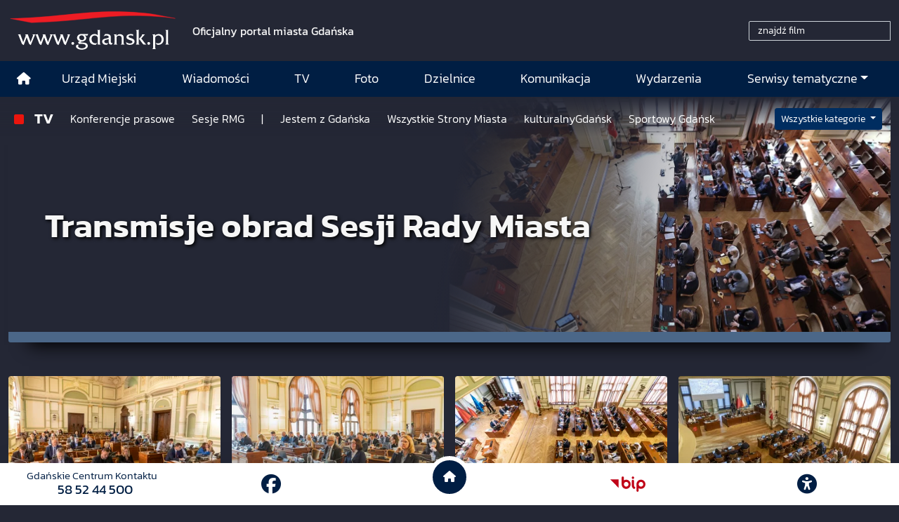

--- FILE ---
content_type: text/html; charset=UTF-8
request_url: https://www.gdansk.pl/tv/sesje-rady-miasta
body_size: 23995
content:
<!DOCTYPE html>
<html lang="pl">
    <head>
        <!-- Google Tag Manager -->
        <script>(function(w,d,s,l,i){w[l]=w[l]||[];w[l].push({'gtm.start':
        new Date().getTime(),event:'gtm.js'});var f=d.getElementsByTagName(s)[0],
        j=d.createElement(s),dl=l!='dataLayer'?'&l='+l:'';j.async=true;j.src=
        'https://www.googletagmanager.com/gtm.js?id='+i+dl;f.parentNode.insertBefore(j,f);
        })(window,document,'script','dataLayer','GTM-5J58Z8');</script>
        <!-- End Google Tag Manager -->
                    <meta charset="utf-8">
            <meta http-equiv="X-UA-Compatible" content="IE=edge">
            <meta name="viewport" content="width=device-width, initial-scale=1">
        
                 <title>Oficjalny portal miasta Gdańska</title>
            <meta name="description" content="Miasto Gdańsk. Aktualne wiadomości z Gdańska, sport, kultura, edukacja, komunikacja, kalendarz wydarzeń, informacje urzędowe, mapa, kamery internetowe.">
            <meta name="author" content="Gdańskie Centrum Multimedialne" />

            <meta property="og:locale" content="pl_PL" />
            <meta property="og:site_name" content="Gdańsk - oficjalny portal miasta" />
            <meta property="og:image" content="https://www.gdansk.pl/images/logo-www-social-media.jpg" />
            <meta property="og:image:type" content="image/jpeg">

            <meta property="og:type" content="website" />
            <meta property="og:title" content="Oficjalny portal miasta Gdańska" />
            <meta property="og:description" content="Miasto Gdańsk. Aktualne wiadomości z Gdańska, sport, kultura, edukacja, komunikacja, kalendarz wydarzeń, informacje urzędowe, mapa, kamery internetowe." />
            <meta property="og:url" content="https://www.gdansk.pl/tv/sesje-rady-miasta" />
            <meta property="og:image:alt" content="Logo www.gdansk.pl" />

            <meta property="twitter:card" content="summary_large_image" />
            <meta property="twitter:title" content="Oficjalny portal miasta Gdańska" />
            <meta property="twitter:description" content="Miasto Gdańsk. Aktualne wiadomości z Gdańska, sport, kultura, edukacja, komunikacja, kalendarz wydarzeń, informacje urzędowe, mapa, kamery internetowe." />
            <meta property="twitter:image" content="https://www.gdansk.pl/images/logo-www-social-media.jpg" />
            <meta property="twitter:site" content="@portalgdanskpl" />
            <meta property="twitter:url" content="https://www.gdansk.pl/tv/sesje-rady-miasta" />

            <meta property="fb:app_id" content="1594401700883557" />
            <meta property="fb:pages" content="122972217729046" />
        
                            <link rel="canonical" href="https://www.gdansk.pl/tv/sesje-rady-miasta">

<link rel="apple-touch-icon" sizes="180x180" href="/images/favicon/apple-touch-icon.png">
<link rel="icon" type="image/png" sizes="32x32" href="/images/favicon/favicon-32x32.png">
<link rel="icon" type="image/png" sizes="16x16" href="/images/favicon/favicon-16x16.png">
<link rel="shortcut icon" type="image/x-icon" href="/images/favicon/favicon.ico">
<link rel="manifest" href="/manifest.json?cache=109">

<link rel="dns-prefetch" href="//download.cloudgdansk.pl">
<link rel="dns-prefetch" href="//foto.cloudgdansk.pl">
<link rel="dns-prefetch" href="//image.cloudgdansk.pl">
<link rel="dns-prefetch" href="//files.cloudgdansk.pl">
<link rel="dns-prefetch" href="//api2.multimediagdansk.pl">

<script src="/dist/runtime.4f1d67d7.js"></script>
<base href="https://www.gdansk.pl/" target="_parent"/>
<script>
</script>            <script src="/dist/js/main/main.cfb90313.js"></script>
            <script src="/dist/js/main/main.defer.d02ac33c.js" defer></script>

                        <link rel="stylesheet" data-available-theme="video,contrast" data-switch-theme="video" href="/dist/css/main/video.57a671e4.css">

            <link rel="stylesheet" href="/dist/css/main/font.dfee361d.css">
        
    </head>
    <body id="" class="video">
        <!-- Google Tag Manager (noscript) -->
        <noscript><iframe src="https://www.googletagmanager.com/ns.html?id=GTM-5J58Z8" height="0" width="0" style="display:none;visibility:hidden"></iframe></noscript>
        <!-- End Google Tag Manager (noscript) -->
        <div id="main" class="d-flex flex-column body-wrapper">

                            <div class="skipLinks">
   <a class="d-flex align-items-center justify-content-center" href="#menu-top">Przejdź do sekcji menu główne</a>
   <a class="d-flex align-items-center justify-content-center" href="#side-menu">Przejdź do sekcji menu boczne</a>
   <a class="d-flex align-items-center justify-content-center" href="#main-content">Przejdź do sekcji treść strony</a>
   <a class="d-flex align-items-center justify-content-center" href="#footer">Przejdź do sekcji stopka strony</a>
</div>

            
                            

<header class="container-fluid container-xl vignette pt-3 pb-md-3 ">
	<div class="row">
		<div class="col d-flex justify-content-center justify-content-md-start logo align-items-center mb-2 mb-lg-0">
			<a class="me-lg-4" rel="noopener" href="//www.gdansk.pl">
				<img class="default img-fluid" src="/images/logo-www-ukraina2.svg" alt="Logo www.gdansk.pl"/>
				<img class="white img-fluid" src="/images/logo-www-white.svg" alt="Logo www.gdansk.pl"/>
			</a>

							<p class="d-none d-lg-block fw-bold mb-0">Oficjalny portal miasta Gdańska</p>
			
		</div>

		 <div class="col-auto  d-flex align-items-center">
         <div class="row">
        
        <script>
            var licznik_szukaj;
            function szukajfilm(e,txt) {
                var charCode = (typeof e.which === "number") ? e.which : e.keyCode;
                var wyszukiwana_tresc = $("#wyszukiwana_tresc").val();

                clearTimeout(licznik_szukaj);
                if(charCode == 13 || e == 0){szukaj2(wyszukiwana_tresc,txt);}
                    else{licznik_szukaj = setTimeout("szukajfilm2('"+wyszukiwana_tresc+"','"+txt+"')",600);}
                }
            function szukajfilm2(wyszukiwana_tresc, txt) {
                if(wyszukiwana_tresc != '' && wyszukiwana_tresc != txt)
                    {
                    $('#wynik_wyszukiwania').load('subpages/old-tv/html/tv_wynik_wyszukiwania.php','wyszukiwana_tresc='+wyszukiwana_tresc);
                    $('#wynik_wyszukiwania').css('display', 'block');
                    }
                    else {$('#wynik_wyszukiwania').css('display', 'none');}
                }
        </script>


        <div class="col-12 py-2 me-2">
            <input
            type="text"
            class="ms-auto form-control w-auto" aria-describedby="basic-addon2" data-ng-model="searchText"
            style="border-radius: 2px 0px 0px 2px; height:28px; background:transparent; width:120px; font-size:14px; color:#fff;"
                    id="wyszukiwana_tresc"
                    onfocus="if (this.value == 'znajdź film') {this.value = '';}"
                    onblur="if (this.value == '') {this.value = 'znajdź film';}"
                    onkeyup="szukajfilm(event,'znajdź film')"
                    value="znajdź film" />
        </div>
        <div class="col-12 my-5" id="wynik_wyszukiwania" style="display:none;"></div>
    </div>
    </div>
	</div>
</header>


            
            	<style>

	.menu-top .top-logo {
		transition: opacity 0.3s ease;
	}

	/* Navbar */
	.menu-top .navbar {
		transition: all 0.3s ease;
		padding: 0;
	}

	.menu-top ul {
		font-size: 1.1rem;
	}
	.menu-top .dropdown-menu ul {
		font-size:1rem;
		padding-left:20px;
	}

	.menu-top .navbar .navbar-brand:after {
		background-color: #0e488f;
		border-left: 0;
		content: "";
		display: block;
		padding-right: 0 !important;
	}


	.menu-top .navbar-sticky {
		position: fixed;
		top: 0;
		width: 100%;
		-webkit-box-shadow: 0 5px 15px 0 rgba(0, 0, 0, 0.2);
		box-shadow: 0 5px 15px 0 rgba(0, 0, 0, 0.2);
		z-index: 1099;
		transition: all 0.3s ease;
		background-color: #001e43;
	}

	.menu-top .navbar-sticky ul .nav-link {
		font-size: 1rem
	}

	.menu-top .navbar-shrink {
		padding: 0;
	}


	/* Logo w menu */
	.menu-top .navbar-brand {
		margin: 0;
	}
	.menu-top .navbar-logo {
		width: 0;
		opacity: 0;
		transition: all 0.3s ease;
		overflow: hidden;
	}
	.menu-top .navbar-logo.show {
		width: 130px;
		opacity: 1;
	}

	.menu-top .navbar .show .navbar-nav li .nav-link:link,
	.menu-top .navbar .show .navbar-nav li .nav-link:visited {
		color: #000;
		width: 100%
	}
	.menu-top .navbar .show .navbar-nav li .nav-link:hover {
		color: #fff !important;

	}
	.menu-top .navbar .show .navbar-nav li {
		border-bottom: 1px solid #ccc
	}


	.menu-top .navbar .show .navbar-nav li:hover {
		color: #fff;
		background: #001e43
	}
</style>


<div id="menu-glowne" class="menu-top sticky-top">
	<nav class="navbar navbar-expand-lg bg-body-tertiary ">
		<div class="container position-relative">
			<div class="offcanvas offcanvas-end text-bg-light" tabindex="-1" id="offcanvasNavbar" aria-labelledby="offcanvasNavbarLabel">
				<div class="offcanvas-header">
					<h5 class="offcanvas-title" id="offcanvasNavbarLabel">Menu</h5>
					<button type="button" class="btn-close" data-bs-dismiss="offcanvas" aria-label="Close"></button>
				</div>
				<div class="offcanvas-body">
					<ul class="navbar-nav justify-content-end flex-grow-1">
						<li class="d-none d-lg-flex align-items-center justify-content-center ">
							<a class="nav-link" href="/" aria-label="Strona główna">
								<i class="fas fa-home"></i>
							</a>
						</li>
													
	

<li class="flex-fill d-flex align-items-center justify-content-center ">
	<a class="nav-link mx-auto" href="https://www.gdansk.pl/akcja/link/290285/Urzad-Miejski"  target="_parent">
									
	



						<span>Urząd Miejski</span>
			
				</a>
</li>

													
	

<li class="flex-fill d-flex align-items-center justify-content-center ">
	<a class="nav-link mx-auto" href="https://www.gdansk.pl/akcja/link/194956/Wiadomosci"  target="_parent">
									
	



						<span>Wiadomości</span>
			
				</a>
</li>

													
	

<li class="flex-fill d-flex align-items-center justify-content-center ">
	<a class="nav-link mx-auto" href="https://www.gdansk.pl/akcja/link/195017/TV"  target="_parent">
									
	



						<span>TV</span>
			
				</a>
</li>

													
	

<li class="flex-fill d-flex align-items-center justify-content-center ">
	<a class="nav-link mx-auto" href="https://www.gdansk.pl/akcja/link/195018/Foto"  target="_parent">
									
	



						<span>Foto</span>
			
				</a>
</li>

													
	

<li class="flex-fill d-flex align-items-center justify-content-center ">
	<a class="nav-link mx-auto" href="https://www.gdansk.pl/akcja/link/195015/Dzielnice"  target="_parent">
									
	



						<span>Dzielnice</span>
			
				</a>
</li>

													
	

<li class="flex-fill d-flex align-items-center justify-content-center ">
	<a class="nav-link mx-auto" href="https://www.gdansk.pl/akcja/link/195016/Komunikacja"  target="_parent">
									
	



						<span>Komunikacja</span>
			
				</a>
</li>

													
	

<li class="flex-fill d-flex align-items-center justify-content-center ">
	<a class="nav-link mx-auto" href="https://www.gdansk.pl/akcja/link/233769/imprezy"  target="_parent">
									
	



						<span>Wydarzenia</span>
			
				</a>
</li>

												<li class="flex-fill d-flex align-items-center flex-column justify-content-center ">
							<a class="nav-link dropdown-toggle" id="dropdownMenuSerwisy" href="#" data-bs-toggle="dropdown" aria-haspopup="true" aria-expanded="false">Serwisy tematyczne</a>
							<div class="w-100 dropdown-menu border-0 shadow pt-3" aria-labelledby="dropdownMenuSerwisy">
								

				

	


			
    <div class="bar-title">
        <h2>			
	



						<span>Wiadomości</span>
			</h2>
    </div>


	
							<ul class="grid grid-cols-1 grid-cols-md-3 grid-cols-lg-4 grid-cols-sm-2 pb-3">
									<li class="">
							<a href="https://www.gdansk.pl/akcja/link/145262/Biznes-i-nauka" target="_parent">
								
	



						<span>Biznes i gospodarka</span>
			
		
	
	
	</a>

					</li>
									<li class="">
							<a href="https://www.gdansk.pl/akcja/link/145303/Sport-i-rekreacja" target="_parent">
								
	



						<span>Sport i rekreacja</span>
			
		
	
	
	</a>

					</li>
									<li class="">
							<a href="https://www.gdansk.pl/akcja/link/145318/Zdrowie-i-rodzina" target="_parent">
								
	



						<span>Zdrowie i rodzina</span>
			
		
	
	
	</a>

					</li>
									<li class="">
							<a href="https://www.gdansk.pl/akcja/link/145279/Kultura-i-rozrywka" target="_parent">
								
	



						<span>Kultura i rozrywka</span>
			
		
	
	
	</a>

					</li>
									<li class="">
							<a href="https://www.gdansk.pl/akcja/link/145266/Edukacja-i-nauka" target="_parent">
								
	



						<span>Edukacja i nauka</span>
			
		
	
	
	</a>

					</li>
									<li class="">
							<a href="https://www.gdansk.pl/akcja/link/295589/Reportaz" target="_parent">
								
	



						<span>Reportaż</span>
			
		
	
	
	</a>

					</li>
									<li class="">
							<a href="https://www.gdansk.pl/akcja/link/212387/Odeszli" target="_parent">
								
	



						<span>Odeszli</span>
			
		
	
	
	</a>

					</li>
							</ul>
					
	


								

				

	


			
    <div class="bar-title">
        <h2>			
	



						<span>Rozwój Miasta</span>
			</h2>
    </div>


	
							<ul class="grid grid-cols-1 grid-cols-md-3 grid-cols-lg-4 grid-cols-sm-2 pb-3">
									<li class="">
							<a href="https://www.gdansk.pl/akcja/link/283616/Rewitalizacja-Gdansk" target="_parent">
								
	



						<span>Rewitalizacja Gdańsk</span>
			
		
	
	
	</a>

					</li>
									<li class="">
							<a href="https://www.gdansk.pl/akcja/link/264643/Plan-ogolny-miasta-Gdanska" target="_blank">
								
	



						<span>Plan ogólny miasta Gdańska</span>
			
		
	
	
	</a>

					</li>
									<li class="">
							<a href="https://www.gdansk.pl/akcja/link/245870/Efektywnosc-energetyczna" target="_parent">
								
	



						<span>Efektywność energetyczna</span>
			
		
	
	
	</a>

					</li>
									<li class="">
							<a href="https://www.gdansk.pl/akcja/link/229779/Mapa-inwestycji" target="_parent">
								
	



						<span>Mapa inwestycji</span>
			
		
	
	
	</a>

					</li>
									<li class="">
							<a href="https://www.gdansk.pl/akcja/link/212377/Raport-o-stanie-miasta" target="_parent">
								
	



						<span>Raport o stanie miasta</span>
			
		
	
	
	</a>

					</li>
									<li class="">
							<a href="https://www.gdansk.pl/akcja/link/145317/Zagospodarowanie-przestrzenne" target="_parent">
								
	



						<span>Zagospodarowanie przestrzenne</span>
			
		
	
	
	</a>

					</li>
									<li class="">
							<a href="https://www.gdansk.pl/akcja/link/145306/Strategia" target="_parent">
								
	



						<span>Strategia</span>
			
		
	
	
	</a>

					</li>
									<li class="">
							<a href="https://www.gdansk.pl/akcja/link/145302/Otwarte-dane" target="_parent">
								
	



						<span>Otwarte dane</span>
			
		
	
	
	</a>

					</li>
									<li class="">
							<a href="https://www.gdansk.pl/akcja/link/145288/Nieruchomosci" target="_parent">
								
	



						<span>Nieruchomości</span>
			
		
	
	
	</a>

					</li>
									<li class="">
							<a href="https://www.gdansk.pl/akcja/link/145276/Inwestycje-miejskie" target="_parent">
								
	



						<span>Inwestycje miejskie</span>
			
		
	
	
	</a>

					</li>
									<li class="">
							<a href="https://www.gdansk.pl/akcja/link/145272/Gdansk-w-liczbach" target="_parent">
								
	



						<span>Gdańsk w liczbach</span>
			
		
	
	
	</a>

					</li>
									<li class="">
							<a href="https://www.gdansk.pl/akcja/link/145263/Cennik-miejski" target="_parent">
								
	



						<span>Cennik miejski</span>
			
		
	
	
	</a>

					</li>
							</ul>
					
	

								

				

	


			
    <div class="bar-title">
        <h2>			
	



						<span>Dla Mieszkańców</span>
			</h2>
    </div>


	
							<ul class="grid grid-cols-1 grid-cols-md-3 grid-cols-lg-4 grid-cols-sm-2 pb-3">
									<li class="">
							<a href="https://www.gdansk.pl/akcja/link/145261/Budzet-Obywatelski" target="_parent">
								
	



						<span>Budżet Obywatelski</span>
			
		
	
	
	</a>

					</li>
									<li class="">
							<a href="https://www.gdansk.pl/akcja/link/294859/Rada-Miasta-Gdanska" target="_parent">
								
	



						<span>Rada Miasta Gdańska</span>
			
		
	
	
	</a>

					</li>
									<li class="">
							<a href="https://www.gdansk.pl/akcja/link/145267/Zielony-Gdansk-Ekologia" target="_parent">
								
	



						<span>Zielony Gdańsk - Ekologia</span>
			
		
	
	
	</a>

					</li>
									<li class="">
							<a href="https://www.gdansk.pl/akcja/link/145294/Rodzina" target="_parent">
								
	



						<span>Rodzina</span>
			
		
	
	
	</a>

					</li>
									<li class="">
							<a href="https://www.gdansk.pl/akcja/link/145300/Seniorzy" target="_parent">
								
	



						<span>Seniorzy</span>
			
		
	
	
	</a>

					</li>
									<li class="">
							<a href="https://www.gdansk.pl/akcja/link/295120/Park-Kulturowy-Glowne-Miasto" target="_parent">
								
	



						<span>Park Kulturowy Główne Miasto</span>
			
		
	
	
	</a>

					</li>
									<li class="">
							<a href="https://www.gdansk.pl/akcja/link/278162/Gdanskie-Jubileusze-Malzenskie" target="_parent">
								
	



						<span>Gdańskie Jubileusze Małżeńskie</span>
			
		
	
	
	</a>

					</li>
									<li class="">
							<a href="https://www.gdansk.pl/akcja/link/284630/Stypendystki-i-Stypendysci-Kulturalni" target="_parent">
								
	



						<span>Stypendystki i Stypendyści Kulturalni</span>
			
		
	
	
	</a>

					</li>
									<li class="">
							<a href="https://www.gdansk.pl/akcja/link/212379/Stypendysci-Fahrenheita" target="_parent">
								
	



						<span>Stypendyści Fahrenheita</span>
			
		
	
	
	</a>

					</li>
									<li class="">
							<a href="https://www.gdansk.pl/akcja/link/145296/Rowerowy-Gdansk" target="_blank">
								
	



						<span>Rowerowy Gdańsk</span>
			
		
	
	
	</a>

					</li>
									<li class="">
							<a href="https://www.gdansk.pl/akcja/link/222285/Edukacja-morska" target="_parent">
								
	



						<span>Edukacja morska</span>
			
		
	
	
	</a>

					</li>
									<li class="">
							<a href="https://www.gdansk.pl/akcja/link/221886/Czytanie-rzadzi" target="_parent">
								
	



						<span>Czytanie rządzi</span>
			
		
	
	
	</a>

					</li>
									<li class="">
							<a href="https://www.gdansk.pl/akcja/link/216462/Gdansk-z-Ukraina" target="_parent">
								
	



						<span>Gdańsk z Ukrainą</span>
			
		
	
	
	</a>

					</li>
									<li class="">
							<a href="https://www.gdansk.pl/akcja/link/212373/Organizacje-pozarzadowe" target="_parent">
								
	



						<span>Organizacje pozarządowe</span>
			
		
	
	
	</a>

					</li>
									<li class="">
							<a href="https://www.gdansk.pl/akcja/link/145315/Wolontariat" target="_blank">
								
	



						<span>Wolontariat</span>
			
		
	
	
	</a>

					</li>
									<li class="">
							<a href="https://www.gdansk.pl/akcja/link/145286/Migracje" target="_parent">
								
	



						<span>Migracje</span>
			
		
	
	
	</a>

					</li>
									<li class="">
							<a href="https://www.gdansk.pl/akcja/link/145269/Gdansk-bez-barier" target="_parent">
								
	



						<span>Gdańsk bez barier</span>
			
		
	
	
	</a>

					</li>
									<li class="">
							<a href="https://www.gdansk.pl/akcja/link/212369/Gdansk-patriotyczny" target="_parent">
								
	



						<span>Gdańsk patriotyczny</span>
			
		
	
	
	</a>

					</li>
									<li class="">
							<a href="https://www.gdansk.pl/akcja/link/145274/Gdanszczanie" target="_parent">
								
	



						<span>Gdańszczanie</span>
			
		
	
	
	</a>

					</li>
									<li class="">
							<a href="https://www.gdansk.pl/akcja/link/292768/Mapa-ofert-pracy" target="_parent">
								
	



						<span>Mapa ofert pracy</span>
			
		
	
	
	</a>

					</li>
							</ul>
					
	

								

				

	


			
    <div class="bar-title">
        <h2>			
	



						<span>Poznaj Gdańsk</span>
			</h2>
    </div>


	
							<ul class="grid grid-cols-1 grid-cols-md-3 grid-cols-lg-4 grid-cols-sm-2 pb-3">
									<li class="">
							<a href="https://www.gdansk.pl/akcja/link/145311/Turystyka" target="_parent">
								
	



						<span>Turystyka</span>
			
		
	
	
	</a>

					</li>
									<li class="">
							<a href="https://www.gdansk.pl/akcja/link/145275/Historia" target="_parent">
								
	



						<span>Historia</span>
			
		
	
	
	</a>

					</li>
									<li class="">
							<a href="https://www.gdansk.pl/akcja/link/226797/Gdanskie-szlaki-pamieci" target="_parent">
								
	



						<span>Gdańskie szlaki pamięci</span>
			
		
	
	
	</a>

					</li>
									<li class="">
							<a href="https://www.gdansk.pl/akcja/link/145319/Zurawie" target="_parent">
								
	



						<span>Żurawie</span>
			
		
	
	
	</a>

					</li>
							</ul>
					
	

								

				

	


			
    <div class="bar-title">
        <h2>			
	



			Serwisy mapowe
	</h2>
    </div>


	
							<ul class="grid grid-cols-1 grid-cols-md-3 grid-cols-lg-4 grid-cols-sm-2 pb-3">
									<li class="">
							<a href="https://www.gdansk.pl/akcja/link/238502/Plan-miasta" target="_blank">
								
	



						<span>GeoGdańsk</span>
			
		
	
	
	</a>

					</li>
									<li class="">
							<a href="https://www.gdansk.pl/akcja/link/238504/Mapa-zgloszen" target="_blank">
								
	



						<span>Mapa porządku</span>
			
		
	
	
	</a>

					</li>
									<li class="">
							<a href="https://www.gdansk.pl/akcja/link/238521/Mapa-inwestycji" target="_blank">
								
	



						<span>Mapa inwestycji</span>
			
		
	
	
	</a>

					</li>
									<li class="">
							<a href="https://www.gdansk.pl/akcja/link/238522/Zagospodarowanie-przestrzenne" target="_blank">
								
	



						<span>Zagospodarowanie przestrzenne</span>
			
		
	
	
	</a>

					</li>
									<li class="">
							<a href="https://www.gdansk.pl/akcja/link/238531/Mapa-miejsc-pracy" target="_blank">
								
	



						<span>Mapa miejsc pracy</span>
			
		
	
	
	</a>

					</li>
									<li class="">
							<a href="https://www.gdansk.pl/akcja/link/238520/Ortofotomapa-Miasto-3D-Ukosne" target="_blank">
								
	



						<span>Ortofotomapa | Miasto 3D | Ukośne</span>
			
		
	
	
	</a>

					</li>
									<li class="">
							<a href="https://www.gdansk.pl/akcja/link/238535/Mapa-dziel-sztuki" target="_blank">
								
	



						<span>Mapa dzieł sztuki</span>
			
		
	
	
	</a>

					</li>
							</ul>
					
	

								

				

	


			
    <div class="bar-title">
        <h2>			
	



						<span>Serwisy inne</span>
			</h2>
    </div>


	
							<ul class="grid grid-cols-1 grid-cols-md-3 grid-cols-lg-4 grid-cols-sm-2 pb-3">
									<li class="">
							<a href="https://www.gdansk.pl/akcja/link/212366/30lat-samorzadu-w-Gdansku" target="_parent">
								
	



						<span>30 lat samorządu</span>
			
		
	
	
	</a>

					</li>
									<li class="">
							<a href="https://www.gdansk.pl/akcja/link/212368/40-rocznica-Porozumien-Sierpniowych" target="_parent">
								
	



						<span>40 rocznica Porozumień Sierpniowych</span>
			
		
	
	
	</a>

					</li>
									<li class="">
							<a href="https://www.gdansk.pl/akcja/link/212367/89-2019" target="_parent">
								
	



						<span>89' 2019</span>
			
		
	
	
	</a>

					</li>
									<li class="">
							<a href="https://www.gdansk.pl/akcja/link/296351/Monitoring-wizyjny" target="_parent">
								
	



						<span>Monitoring wizyjny</span>
			
		
	
	
	</a>

					</li>
									<li class="">
							<a href="https://www.gdansk.pl/akcja/link/212389/Prezydent-Adamowicz" target="_parent">
								
	



						<span>Prezydent Adamowicz</span>
			
		
	
	
	</a>

					</li>
									<li class="">
							<a href="https://www.gdansk.pl/akcja/link/212378/Rok-Lecha-Badkowskiego" target="_parent">
								
	



						<span>Rok Lecha Bądkowskiego</span>
			
		
	
	
	</a>

					</li>
									<li class="">
							<a href="https://www.gdansk.pl/akcja/link/299854/Stany-przedwypadkowe" target="_parent">
								
	



						<span>Stany przedwypadkowe</span>
			
		
	
	
	</a>

					</li>
									<li class="">
							<a href="https://www.gdansk.pl/akcja/link/295412/VAT-Centralny" target="_parent">
								
	



						<span>VAT Centralny</span>
			
		
	
	
	</a>

					</li>
							</ul>
					
	

							</div>
						</li>
					</ul>
				</div>
			</div>
		</div>
	</nav>
</div>


<div id="mySidenav" class="sidenav">
	<ul>
				<li>
			<button data-click="sideBar.decreaseText" aria-label="Zmniejsz wielkość czcionki">
				<i class="fas fa-minus"></i>
			</button>
		</li>
		<li>
			<button data-click="sideBar.resetText" class="align-middle" aria-label="Zresetuj wielkość czcionki" style="font-size:0.6em;margin-bottom:15px">
				RESET
			</button>

		</li>
		<li>
			<button data-click="sideBar.increaseText" aria-label="Zwiększ wielkość czcionki">
				<i class="fas fa-plus"></i>
			</button>
			<hr>
		</li>
		<li>
			<div>
				<a href="https://download.cloudgdansk.pl/gdansk-pl/d/202307214472/informacja-o-urzedzie-miejskim-w-gdansku-w-etr_31-07-2023.pdf" class="h-100" aria-label="Gdańsk bez barier" target="_blank">
					<img style="max-width:50px" class="img-fluid" src="/images/easy-to-read.svg" alt="Logo www.gdansk.pl">
				</a>
				<hr>
			</div>
		</li>
		<li>
			<div>
				<a href="https://www.gdansk.pl/gdansk-bez-barier" class="h-100" aria-label="Gdańsk bez barier" target="_blank">
					<i class="fa-solid fa-wheelchair"></i>
				</a>
			</div>
			<hr>
		</li>
		<li>
			<div>
				<a href="https://www.gdansk.pl/gdansk-bez-barier#pjm" class="h-100" aria-label="Ułatwienia dla głuchych" target="_blank">
					<i class="fa-solid fa-ear-deaf"></i>
				</a>
			</div>
			<hr>
		</li>
		<li>
			<div data-click="sideBar.toggleNav" class="order-1 order-lg-2">
				<button aria-label="Zwiń narzędzia ułatwienia dla niedowidzących">
					<i class="fas fa-times"></i>
				</button>
			</div>
		</li>
	</ul>
</div>


            <main class="flex-fill d-flex flex-column">
               






<div class="container-xl container-fluid view-category" style="position:relative">
 	<section id="sub-menu">
		<div class="row py-2 mx-0 py-0" style="background: linear-gradient(0deg,rgba(36,39,53,0) 10%,rgba(36,39,53,.5) 54%,#242735 100%)">
    <div class="col mb-auto">

        
<div class="sub-menu sub-menu-dark bg-transparent py-1">
	<nav class="navbar navbar-expand-lg">

					<div class="d-flex navbar-nav">
				<div class="nav-link title">
	



			<a href="/tv">
			TV
		</a>
	</div>
			</div>
		
					<button class="navbar-toggler" type="button" data-bs-toggle="collapse" data-bs-target="#submenu-516065220" aria-controls="submenu-516065220" aria-expanded="false" aria-label="Menu działu">
				<i class="fas fa-bars"></i>
			</button>
		

		<div class="collapse navbar-collapse order-2 order-lg-1" id="submenu-516065220">
							<ul class="w-100 navbar-nav mr-auto">
											<li class="d-flex align-items-center justify-content-center ">
							<a class="nav-link mx-auto d-flex align-items-center" href="https://www.gdansk.pl/akcja/link/207764/Konferencje-prasowe">
											
	



						<span>Konferencje prasowe</span>
			
							</a>
						</li>
											<li class="d-flex align-items-center justify-content-center ">
							<a class="nav-link mx-auto d-flex align-items-center" href="https://www.gdansk.pl/akcja/link/215338/Sesje-RMG">
											
	



						<span>Sesje RMG</span>
			
							</a>
						</li>
											<li class="d-flex align-items-center justify-content-center ">
							<a class="nav-link mx-auto d-flex align-items-center" href="https://www.gdansk.pl//-,a,297057">
											
	



						<span>|</span>
			
							</a>
						</li>
											<li class="d-flex align-items-center justify-content-center ">
							<a class="nav-link mx-auto d-flex align-items-center" href="https://www.gdansk.pl/akcja/link/215339/Jestem-z-Gdanska">
											
	



						<span>Jestem z Gdańska</span>
			
							</a>
						</li>
											<li class="d-flex align-items-center justify-content-center ">
							<a class="nav-link mx-auto d-flex align-items-center" href="https://www.gdansk.pl/akcja/link/215341/Wszystkie-Strony-Miasta">
											
	



						<span>Wszystkie Strony Miasta</span>
			
							</a>
						</li>
											<li class="d-flex align-items-center justify-content-center ">
							<a class="nav-link mx-auto d-flex align-items-center" href="https://www.gdansk.pl/akcja/link/292766/kulturalnyGdansk">
											
	



						<span>kulturalnyGdańsk</span>
			
							</a>
						</li>
											<li class="d-flex align-items-center justify-content-center ">
							<a class="nav-link mx-auto d-flex align-items-center" href="https://www.gdansk.pl/akcja/link/304002/Sportowy-Gdansk">
											
	



						<span>Sportowy Gdańsk</span>
			
							</a>
						</li>
										
				</ul>
			

			
		</div>
	</nav>
</div>

    
    </div>

    
    <div class="col-auto d-flex justify-content-end justify-content-md-start align-items-center me-3">
        <button class="btn btn-primary dropdown-toggle btn-sm" type="button" id="videoCategoryList" data-bs-toggle="dropdown" aria-expanded="false">
            Wszystkie kategorie
        </button>
        <ul class="dropdown-menu dropdown-menu-end" aria-labelledby="videoCategoryList">
                                                <li><a class="dropdown-item text-start" href="tv/biuro-architekta-miasta">Biuro Architekta Miasta</a></li>
                                                                <li><a class="dropdown-item text-start" href="tv/biznes-gospodarka">Biznes i gospodarka</a></li>
                                                                <li><a class="dropdown-item text-start" href="tv/edukacja-i-nauka">Edukacja i nauka</a></li>
                                                                <li><a class="dropdown-item text-start" href="tv/ekologia">Ekologia</a></li>
                                                                                            <li><a class="dropdown-item text-start" href="tv/gdanszczanie">Gdańszczanie</a></li>
                                                                <li><a class="dropdown-item text-start" href="tv/inwestycje">Inwestycje i rewitalizacje</a></li>
                                                                <li><a class="dropdown-item text-start" href="tv/rozmowy-agnieszki-michajlow">Jestem z Gdańska. Rozmowy Agnieszki Michajłow</a></li>
                                                                                            <li><a class="dropdown-item text-start" href="tv/kamery">Kamery online</a></li>
                                                                <li><a class="dropdown-item text-start" href="tv/komunikacja-transport">Komunikacja i transport</a></li>
                                                                <li><a class="dropdown-item text-start" href="tv/konferencje-prasowe">Konferencje prasowe</a></li>
                                                                                            <li><a class="dropdown-item text-start" href="tv/kultura-rozrywka">Kultura i rozrywka</a></li>
                                                                <li><a class="dropdown-item text-start" href="tv/kulturalny-gdansk">kulturalnyGdansk - tu kultura ma głos!</a></li>
                                                                                                                                                                                                            <li><a class="dropdown-item text-start" href="tv/sport-rekreacja">Sport i rekreacja</a></li>
                                                                <li><a class="dropdown-item text-start" href="tv/sportowy-gdansk">Sportowy Gdańsk</a></li>
                                                                                                                                                                                                            <li><a class="dropdown-item text-start" href="tv/sesje-rady-miasta">Transmisje obrad Sesji Rady Miasta</a></li>
                                                                                                                                                    <li><a class="dropdown-item text-start" href="tv/wszystkie-dzwieki-gdanska">Wszystkie dźwięki Gdańska</a></li>
                                                                <li><a class="dropdown-item text-start" href="tv/wszystkie-strony-miasta">Wszystkie strony Miasta</a></li>
                                                                                            <li><a class="dropdown-item text-start" href="tv/zdrowie-i-rodzina">Zdrowie i rodzina</a></li>
                                    </ul>
    </div>
</div>
	</section>
	<div class="row mb-5">
		<div class="col-12">
			<div class="jumbotron h-100">
				<div class="categoryView-mask categoryView-mask-gradient-right"></div>
				<div class="background-right" style="background-image: url(https://image.cloudgdansk.pl/vk/1280/20231681232537.jpg);"></div>
				<div class="row h-100" style="position:relative; z-index:3">

											<div class="col-8 d-flex flex-column align-items-center justify-content-center" >
							<h1 class="title display-5 fw-bolder mt-5 mb-3 ms-5">
								Transmisje obrad Sesji Rady Miasta
							</h1>
							<div class="d-none d-lg-block ms-5">
								
							</div>
						</div>
									</div>
			</div>
		</div>
	</div>
	<div class="row">
		<div class="col-12 mb-5">
		
			

	<div class="row  row-cols-1   row-cols-md-4  row-cols-lg-4   flex-fill">
					<div class="col mb-3">
				






		
			<a class="thumb h-100" href="https://www.gdansk.pl/tv/22-sesja-Rady-Miasta-Gdanska,v,6027">
			
	
			<div id="article-" class="card h-100 ">
				<div class="row">
											<div class="col my-auto 
">
									
		
		
		
		
	
	
		
				
			<div class="maska 		">
						
					
					
	
			<div style="overflow:hidden; margin-top: 56.1%"></div>
			
			<img src="https://image.cloudgdansk.pl/v/950/20251765967603.jpg" 				srcset="[data-uri]"
		 data-srcset="
								https://image.cloudgdansk.pl/v/150/20251765967603.jpg 150w,
								https://image.cloudgdansk.pl/v/225/20251765967603.jpg 225w,
								https://image.cloudgdansk.pl/v/350/20251765967603.jpg 350w,
								https://image.cloudgdansk.pl/v/450/20251765967603.jpg 450w,
								https://image.cloudgdansk.pl/v/650/20251765967603.jpg 650w,
								https://image.cloudgdansk.pl/v/950/20251765967603.jpg 950w,
								https://image.cloudgdansk.pl/v/1280/20251765967603.jpg 1280w" data-sizes="auto" class="card-img-top lazyload rounded" alt="22. sesja Rady Miasta kadencji 2024-2029"/>
		
		</div>

	
	



						</div>
															
					
						<div class="pt-0 pt-md-2 col-7 col-md-12 d-flex flex-column">
							<div class="card-body d-flex flex-column">
																

																	<div class="title">
													
	



										<span class="text-truncate-3">22. sesja Rady Miasta kadencji 2024-2029</span>
						
									</div>
								
								
																	<div class="date mt-2 fw-normal">
										
<div class="date mt-3">	
					<span>2025-12-18</span>
		
	</div>
									</div>
															</div>
						</div>
									</div>


										</div>

	
	
		</a>
	
			</div>
					<div class="col mb-3">
				






		
			<a class="thumb h-100" href="https://www.gdansk.pl/tv/21-sesja-Rady-Miasta-kadencji-2024-2029,v,5974">
			
	
			<div id="article-" class="card h-100 ">
				<div class="row">
											<div class="col my-auto 
">
									
		
		
		
		
	
	
		
				
			<div class="maska 		">
						
					
					
	
			<div style="overflow:hidden; margin-top: 56.1%"></div>
			
			<img src="https://image.cloudgdansk.pl/v/950/20251764188433.jpg" 				srcset="[data-uri]"
		 data-srcset="
								https://image.cloudgdansk.pl/v/150/20251764188433.jpg 150w,
								https://image.cloudgdansk.pl/v/225/20251764188433.jpg 225w,
								https://image.cloudgdansk.pl/v/350/20251764188433.jpg 350w,
								https://image.cloudgdansk.pl/v/450/20251764188433.jpg 450w,
								https://image.cloudgdansk.pl/v/650/20251764188433.jpg 650w,
								https://image.cloudgdansk.pl/v/950/20251764188433.jpg 950w,
								https://image.cloudgdansk.pl/v/1280/20251764188433.jpg 1280w" data-sizes="auto" class="card-img-top lazyload rounded" alt="21. sesja Rady Miasta kadencji 2024-2029"/>
		
		</div>

	
	



						</div>
															
					
						<div class="pt-0 pt-md-2 col-7 col-md-12 d-flex flex-column">
							<div class="card-body d-flex flex-column">
																

																	<div class="title">
													
	



										<span class="text-truncate-3">21. sesja Rady Miasta kadencji 2024-2029</span>
						
									</div>
								
								
																	<div class="date mt-2 fw-normal">
										
<div class="date mt-3">	
					<span>2025-11-27</span>
		
	</div>
									</div>
															</div>
						</div>
									</div>


										</div>

	
	
		</a>
	
			</div>
					<div class="col mb-3">
				






		
			<a class="thumb h-100" href="https://www.gdansk.pl/tv/20-sesja-Rady-Miasta-Gdanska,v,5903">
			
	
			<div id="article-" class="card h-100 ">
				<div class="row">
											<div class="col my-auto 
">
									
		
		
		
		
	
	
		
				
			<div class="maska 		">
						
					
					
	
			<div style="overflow:hidden; margin-top: 56.1%"></div>
			
			<img src="https://image.cloudgdansk.pl/v/950/20251761770944.jpg" 				srcset="[data-uri]"
		 data-srcset="
								https://image.cloudgdansk.pl/v/150/20251761770944.jpg 150w,
								https://image.cloudgdansk.pl/v/225/20251761770944.jpg 225w,
								https://image.cloudgdansk.pl/v/350/20251761770944.jpg 350w,
								https://image.cloudgdansk.pl/v/450/20251761770944.jpg 450w,
								https://image.cloudgdansk.pl/v/650/20251761770944.jpg 650w,
								https://image.cloudgdansk.pl/v/950/20251761770944.jpg 950w,
								https://image.cloudgdansk.pl/v/1280/20251761770944.jpg 1280w" data-sizes="auto" class="card-img-top lazyload rounded" alt="20. sesja Rady Miasta kadencji 2024-2029"/>
		
		</div>

	
	



						</div>
															
					
						<div class="pt-0 pt-md-2 col-7 col-md-12 d-flex flex-column">
							<div class="card-body d-flex flex-column">
																

																	<div class="title">
													
	



										<span class="text-truncate-3">20. sesja Rady Miasta kadencji 2024-2029</span>
						
									</div>
								
								
																	<div class="date mt-2 fw-normal">
										
<div class="date mt-3">	
					<span>2025-10-30</span>
		
	</div>
									</div>
															</div>
						</div>
									</div>


										</div>

	
	
		</a>
	
			</div>
					<div class="col mb-3">
				






		
			<a class="thumb h-100" href="https://www.gdansk.pl/tv/19-sesja-Rady-Miasta-Gdanska,v,5799">
			
	
			<div id="article-" class="card h-100 ">
				<div class="row">
											<div class="col my-auto 
">
									
		
		
		
		
	
	
		
				
			<div class="maska 		">
						
					
					
	
			<div style="overflow:hidden; margin-top: 56.1%"></div>
			
			<img src="https://image.cloudgdansk.pl/v/950/20251758807220.jpg" 				srcset="[data-uri]"
		 data-srcset="
								https://image.cloudgdansk.pl/v/150/20251758807220.jpg 150w,
								https://image.cloudgdansk.pl/v/225/20251758807220.jpg 225w,
								https://image.cloudgdansk.pl/v/350/20251758807220.jpg 350w,
								https://image.cloudgdansk.pl/v/450/20251758807220.jpg 450w,
								https://image.cloudgdansk.pl/v/650/20251758807220.jpg 650w,
								https://image.cloudgdansk.pl/v/950/20251758807220.jpg 950w,
								https://image.cloudgdansk.pl/v/1280/20251758807220.jpg 1280w" data-sizes="auto" class="card-img-top lazyload rounded" alt="19. sesja Rady Miasta kadencji 2024-2029"/>
		
		</div>

	
	



						</div>
															
					
						<div class="pt-0 pt-md-2 col-7 col-md-12 d-flex flex-column">
							<div class="card-body d-flex flex-column">
																

																	<div class="title">
													
	



										<span class="text-truncate-3">19. sesja Rady Miasta kadencji 2024-2029</span>
						
									</div>
								
								
																	<div class="date mt-2 fw-normal">
										
<div class="date mt-3">	
					<span>2025-09-25</span>
		
	</div>
									</div>
															</div>
						</div>
									</div>


										</div>

	
	
		</a>
	
			</div>
					<div class="col mb-3">
				






		
			<a class="thumb h-100" href="https://www.gdansk.pl/tv/Obrady-XVIII-sesji-Rady-Miasta-Gdanska,v,5697">
			
	
			<div id="article-" class="card h-100 ">
				<div class="row">
											<div class="col my-auto 
">
									
		
		
		
		
	
	
		
				
			<div class="maska 		">
						
					
					
	
			<div style="overflow:hidden; margin-top: 56.1%"></div>
			
			<img src="https://image.cloudgdansk.pl/v/950/20251756296215.jpg" 				srcset="[data-uri]"
		 data-srcset="
								https://image.cloudgdansk.pl/v/150/20251756296215.jpg 150w,
								https://image.cloudgdansk.pl/v/225/20251756296215.jpg 225w,
								https://image.cloudgdansk.pl/v/350/20251756296215.jpg 350w,
								https://image.cloudgdansk.pl/v/450/20251756296215.jpg 450w,
								https://image.cloudgdansk.pl/v/650/20251756296215.jpg 650w,
								https://image.cloudgdansk.pl/v/950/20251756296215.jpg 950w,
								https://image.cloudgdansk.pl/v/1280/20251756296215.jpg 1280w" data-sizes="auto" class="card-img-top lazyload rounded" alt="18. sesja Rady Miasta kadencji 2024-2029"/>
		
		</div>

	
	



						</div>
															
					
						<div class="pt-0 pt-md-2 col-7 col-md-12 d-flex flex-column">
							<div class="card-body d-flex flex-column">
																

																	<div class="title">
													
	



										<span class="text-truncate-3">18. sesja Rady Miasta kadencji 2024-2029</span>
						
									</div>
								
								
																	<div class="date mt-2 fw-normal">
										
<div class="date mt-3">	
					<span>2025-08-28</span>
		
	</div>
									</div>
															</div>
						</div>
									</div>


										</div>

	
	
		</a>
	
			</div>
					<div class="col mb-3">
				






		
			<a class="thumb h-100" href="https://www.gdansk.pl/tv/17-sesja-Rady-Miasta,v,5491">
			
	
			<div id="article-" class="card h-100 ">
				<div class="row">
											<div class="col my-auto 
">
									
		
		
		
		
	
	
		
				
			<div class="maska 		">
						
					
					
	
			<div style="overflow:hidden; margin-top: 56.1%"></div>
			
			<img src="https://image.cloudgdansk.pl/v/950/20251750882044.jpg" 				srcset="[data-uri]"
		 data-srcset="
								https://image.cloudgdansk.pl/v/150/20251750882044.jpg 150w,
								https://image.cloudgdansk.pl/v/225/20251750882044.jpg 225w,
								https://image.cloudgdansk.pl/v/350/20251750882044.jpg 350w,
								https://image.cloudgdansk.pl/v/450/20251750882044.jpg 450w,
								https://image.cloudgdansk.pl/v/650/20251750882044.jpg 650w,
								https://image.cloudgdansk.pl/v/950/20251750882044.jpg 950w,
								https://image.cloudgdansk.pl/v/1280/20251750882044.jpg 1280w" data-sizes="auto" class="card-img-top lazyload rounded" alt="17. sesja Rady Miasta kadencji 2024-2029"/>
		
		</div>

	
	



						</div>
															
					
						<div class="pt-0 pt-md-2 col-7 col-md-12 d-flex flex-column">
							<div class="card-body d-flex flex-column">
																

																	<div class="title">
													
	



										<span class="text-truncate-3">17. sesja Rady Miasta kadencji 2024-2029</span>
						
									</div>
								
								
																	<div class="date mt-2 fw-normal">
										
<div class="date mt-3">	
					<span>2025-06-26</span>
		
	</div>
									</div>
															</div>
						</div>
									</div>


										</div>

	
	
		</a>
	
			</div>
					<div class="col mb-3">
				






		
			<a class="thumb h-100" href="https://www.gdansk.pl/tv/16-sesja-Rady-Miasta-Gdanska,v,5389">
			
	
			<div id="article-" class="card h-100 ">
				<div class="row">
											<div class="col my-auto 
">
									
		
		
		
		
	
	
		
				
			<div class="maska 		">
						
					
					
	
			<div style="overflow:hidden; margin-top: 56.1%"></div>
			
			<img src="https://image.cloudgdansk.pl/v/950/20251748444825.jpg" 				srcset="[data-uri]"
		 data-srcset="
								https://image.cloudgdansk.pl/v/150/20251748444825.jpg 150w,
								https://image.cloudgdansk.pl/v/225/20251748444825.jpg 225w,
								https://image.cloudgdansk.pl/v/350/20251748444825.jpg 350w,
								https://image.cloudgdansk.pl/v/450/20251748444825.jpg 450w,
								https://image.cloudgdansk.pl/v/650/20251748444825.jpg 650w,
								https://image.cloudgdansk.pl/v/950/20251748444825.jpg 950w,
								https://image.cloudgdansk.pl/v/1280/20251748444825.jpg 1280w" data-sizes="auto" class="card-img-top lazyload rounded" alt="16. sesja Rady Miasta kadencji 2024-2029"/>
		
		</div>

	
	



						</div>
															
					
						<div class="pt-0 pt-md-2 col-7 col-md-12 d-flex flex-column">
							<div class="card-body d-flex flex-column">
																

																	<div class="title">
													
	



										<span class="text-truncate-3">16. sesja Rady Miasta kadencji 2024-2029</span>
						
									</div>
								
								
																	<div class="date mt-2 fw-normal">
										
<div class="date mt-3">	
					<span>2025-05-29</span>
		
	</div>
									</div>
															</div>
						</div>
									</div>


										</div>

	
	
		</a>
	
			</div>
					<div class="col mb-3">
				






		
			<a class="thumb h-100" href="https://www.gdansk.pl/tv/15-sesja-Rady-Miasta-kadencji-2024-2029,v,5303">
			
	
			<div id="article-" class="card h-100 ">
				<div class="row">
											<div class="col my-auto 
">
									
		
		
		
		
	
	
		
				
			<div class="maska 		">
						
					
					
	
			<div style="overflow:hidden; margin-top: 56.1%"></div>
			
			<img src="https://image.cloudgdansk.pl/v/950/20251745435187.jpg" 				srcset="[data-uri]"
		 data-srcset="
								https://image.cloudgdansk.pl/v/150/20251745435187.jpg 150w,
								https://image.cloudgdansk.pl/v/225/20251745435187.jpg 225w,
								https://image.cloudgdansk.pl/v/350/20251745435187.jpg 350w,
								https://image.cloudgdansk.pl/v/450/20251745435187.jpg 450w,
								https://image.cloudgdansk.pl/v/650/20251745435187.jpg 650w,
								https://image.cloudgdansk.pl/v/950/20251745435187.jpg 950w,
								https://image.cloudgdansk.pl/v/1280/20251745435187.jpg 1280w" data-sizes="auto" class="card-img-top lazyload rounded" alt="15. sesja Rady Miasta kadencji 2024-2029"/>
		
		</div>

	
	



						</div>
															
					
						<div class="pt-0 pt-md-2 col-7 col-md-12 d-flex flex-column">
							<div class="card-body d-flex flex-column">
																

																	<div class="title">
													
	



										<span class="text-truncate-3">15. sesja Rady Miasta kadencji 2024-2029</span>
						
									</div>
								
								
																	<div class="date mt-2 fw-normal">
										
<div class="date mt-3">	
					<span>2025-04-24</span>
		
	</div>
									</div>
															</div>
						</div>
									</div>


										</div>

	
	
		</a>
	
			</div>
					<div class="col mb-3">
				






		
			<a class="thumb h-100" href="https://www.gdansk.pl/tv/XIV-sesja-Rady-Miasta-Gdanska-kadencji-2024-2029,v,5218">
			
	
			<div id="article-" class="card h-100 ">
				<div class="row">
											<div class="col my-auto 
">
									
		
		
		
		
	
	
		
				
			<div class="maska 		">
						
					
					
	
			<div style="overflow:hidden; margin-top: 56.1%"></div>
			
			<img src="https://image.cloudgdansk.pl/v/950/20251743011564.jpg" 				srcset="[data-uri]"
		 data-srcset="
								https://image.cloudgdansk.pl/v/150/20251743011564.jpg 150w,
								https://image.cloudgdansk.pl/v/225/20251743011564.jpg 225w,
								https://image.cloudgdansk.pl/v/350/20251743011564.jpg 350w,
								https://image.cloudgdansk.pl/v/450/20251743011564.jpg 450w,
								https://image.cloudgdansk.pl/v/650/20251743011564.jpg 650w,
								https://image.cloudgdansk.pl/v/950/20251743011564.jpg 950w,
								https://image.cloudgdansk.pl/v/1280/20251743011564.jpg 1280w" data-sizes="auto" class="card-img-top lazyload rounded" alt="14. sesja Rady Miasta Gdańska kadencji 2024-2029"/>
		
		</div>

	
	



						</div>
															
					
						<div class="pt-0 pt-md-2 col-7 col-md-12 d-flex flex-column">
							<div class="card-body d-flex flex-column">
																

																	<div class="title">
													
	



										<span class="text-truncate-3">14. sesja Rady Miasta Gdańska kadencji 2024-2029</span>
						
									</div>
								
								
																	<div class="date mt-2 fw-normal">
										
<div class="date mt-3">	
					<span>2025-03-26</span>
		
	</div>
									</div>
															</div>
						</div>
									</div>


										</div>

	
	
		</a>
	
			</div>
					<div class="col mb-3">
				






		
			<a class="thumb h-100" href="https://www.gdansk.pl/tv/XIII-Sesja-Rady-Miasta-Gdanska,v,5118">
			
	
			<div id="article-" class="card h-100 ">
				<div class="row">
											<div class="col my-auto 
">
									
		
		
		
		
	
	
		
				
			<div class="maska 		">
						
					
					
	
			<div style="overflow:hidden; margin-top: 56.1%"></div>
			
			<img src="https://image.cloudgdansk.pl/v/950/20251739792335.jpg" 				srcset="[data-uri]"
		 data-srcset="
								https://image.cloudgdansk.pl/v/150/20251739792335.jpg 150w,
								https://image.cloudgdansk.pl/v/225/20251739792335.jpg 225w,
								https://image.cloudgdansk.pl/v/350/20251739792335.jpg 350w,
								https://image.cloudgdansk.pl/v/450/20251739792335.jpg 450w,
								https://image.cloudgdansk.pl/v/650/20251739792335.jpg 650w,
								https://image.cloudgdansk.pl/v/950/20251739792335.jpg 950w,
								https://image.cloudgdansk.pl/v/1280/20251739792335.jpg 1280w" data-sizes="auto" class="card-img-top lazyload rounded" alt="13. Sesja Rady Miasta kadencji 2024-2029 13.02.2025"/>
		
		</div>

	
	



						</div>
															
					
						<div class="pt-0 pt-md-2 col-7 col-md-12 d-flex flex-column">
							<div class="card-body d-flex flex-column">
																

																	<div class="title">
													
	



										<span class="text-truncate-3">13. Sesja Rady Miasta kadencji 2024-2029 13.02.2025</span>
						
									</div>
								
								
																	<div class="date mt-2 fw-normal">
										
<div class="date mt-3">	
					<span>2025-02-13</span>
		
	</div>
									</div>
															</div>
						</div>
									</div>


										</div>

	
	
		</a>
	
			</div>
					<div class="col mb-3">
				






		
			<a class="thumb h-100" href="https://www.gdansk.pl/tv/12-Sesja-Rady-Miasta,v,5063">
			
	
			<div id="article-" class="card h-100 ">
				<div class="row">
											<div class="col my-auto 
">
									
		
		
		
		
	
	
		
				
			<div class="maska 		">
						
					
					
	
			<div style="overflow:hidden; margin-top: 56.1%"></div>
			
			<img src="https://image.cloudgdansk.pl/v/950/20251738184713.jpg" 				srcset="[data-uri]"
		 data-srcset="
								https://image.cloudgdansk.pl/v/150/20251738184713.jpg 150w,
								https://image.cloudgdansk.pl/v/225/20251738184713.jpg 225w,
								https://image.cloudgdansk.pl/v/350/20251738184713.jpg 350w,
								https://image.cloudgdansk.pl/v/450/20251738184713.jpg 450w,
								https://image.cloudgdansk.pl/v/650/20251738184713.jpg 650w,
								https://image.cloudgdansk.pl/v/950/20251738184713.jpg 950w,
								https://image.cloudgdansk.pl/v/1280/20251738184713.jpg 1280w" data-sizes="auto" class="card-img-top lazyload rounded" alt="12. Sesja Rady Miasta kadencji 2024-2029 30.01.2025"/>
		
		</div>

	
	



						</div>
															
					
						<div class="pt-0 pt-md-2 col-7 col-md-12 d-flex flex-column">
							<div class="card-body d-flex flex-column">
																

																	<div class="title">
													
	



										<span class="text-truncate-3">12. Sesja Rady Miasta kadencji 2024-2029 30.01.2025</span>
						
									</div>
								
								
																	<div class="date mt-2 fw-normal">
										
<div class="date mt-3">	
					<span>2025-01-30</span>
		
	</div>
									</div>
															</div>
						</div>
									</div>


										</div>

	
	
		</a>
	
			</div>
					<div class="col mb-3">
				






		
			<a class="thumb h-100" href="https://www.gdansk.pl/tv/11-Sesja-Rady-Miasta-kadencji-2024-2029,v,4927">
			
	
			<div id="article-" class="card h-100 ">
				<div class="row">
											<div class="col my-auto 
">
									
		
		
		
		
	
	
		
				
			<div class="maska 		">
						
					
					
	
			<div style="overflow:hidden; margin-top: 56.1%"></div>
			
			<img src="https://image.cloudgdansk.pl/v/950/20241733945415.jpg" 				srcset="[data-uri]"
		 data-srcset="
								https://image.cloudgdansk.pl/v/150/20241733945415.jpg 150w,
								https://image.cloudgdansk.pl/v/225/20241733945415.jpg 225w,
								https://image.cloudgdansk.pl/v/350/20241733945415.jpg 350w,
								https://image.cloudgdansk.pl/v/450/20241733945415.jpg 450w,
								https://image.cloudgdansk.pl/v/650/20241733945415.jpg 650w,
								https://image.cloudgdansk.pl/v/950/20241733945415.jpg 950w,
								https://image.cloudgdansk.pl/v/1280/20241733945415.jpg 1280w" data-sizes="auto" class="card-img-top lazyload rounded" alt="11. Sesja Rady Miasta kadencji 2024-2029 12.12.2024"/>
		
		</div>

	
	



						</div>
															
					
						<div class="pt-0 pt-md-2 col-7 col-md-12 d-flex flex-column">
							<div class="card-body d-flex flex-column">
																

																	<div class="title">
													
	



										<span class="text-truncate-3">11. Sesja Rady Miasta kadencji 2024-2029 12.12.2024</span>
						
									</div>
								
								
																	<div class="date mt-2 fw-normal">
										
<div class="date mt-3">	
					<span>2024-12-12</span>
		
	</div>
									</div>
															</div>
						</div>
									</div>


										</div>

	
	
		</a>
	
			</div>
					<div class="col mb-3">
				






		
			<a class="thumb h-100" href="https://www.gdansk.pl/tv/10-uroczysta-sesja-Rady-Miasta-Gdanska-Medal-Sw-Wojciecha-i-Ksiecia-Msciwoja-II,v,4888">
			
	
			<div id="article-" class="card h-100 ">
				<div class="row">
											<div class="col my-auto 
">
									
		
		
		
		
	
	
		
				
			<div class="maska 		">
						
					
					
	
			<div style="overflow:hidden; margin-top: 56.1%"></div>
			
			<img src="https://image.cloudgdansk.pl/v/950/20241733148906.jpg" 				srcset="[data-uri]"
		 data-srcset="
								https://image.cloudgdansk.pl/v/150/20241733148906.jpg 150w,
								https://image.cloudgdansk.pl/v/225/20241733148906.jpg 225w,
								https://image.cloudgdansk.pl/v/350/20241733148906.jpg 350w,
								https://image.cloudgdansk.pl/v/450/20241733148906.jpg 450w,
								https://image.cloudgdansk.pl/v/650/20241733148906.jpg 650w,
								https://image.cloudgdansk.pl/v/950/20241733148906.jpg 950w,
								https://image.cloudgdansk.pl/v/1280/20241733148906.jpg 1280w" data-sizes="auto" class="card-img-top lazyload rounded" alt="10. Uroczysta sesja Rady Miasta kadencji 2024-2029 02.12.2024"/>
		
		</div>

	
	



						</div>
															
					
						<div class="pt-0 pt-md-2 col-7 col-md-12 d-flex flex-column">
							<div class="card-body d-flex flex-column">
																

																	<div class="title">
													
	



										<span class="text-truncate-3">10. Uroczysta sesja Rady Miasta kadencji 2024-2029 02.12.2024</span>
						
									</div>
								
								
																	<div class="date mt-2 fw-normal">
										
<div class="date mt-3">	
					<span>2024-12-02</span>
		
	</div>
									</div>
															</div>
						</div>
									</div>


										</div>

	
	
		</a>
	
			</div>
					<div class="col mb-3">
				






		
			<a class="thumb h-100" href="https://www.gdansk.pl/tv/IX-sesja-Rady-Miasta-Gdanska,v,4882">
			
	
			<div id="article-" class="card h-100 ">
				<div class="row">
											<div class="col my-auto 
">
									
		
		
		
		
	
	
		
				
			<div class="maska 		">
						
					
					
	
			<div style="overflow:hidden; margin-top: 56.1%"></div>
			
			<img src="https://image.cloudgdansk.pl/v/950/20241732747305.jpeg" 				srcset="[data-uri]"
		 data-srcset="
								https://image.cloudgdansk.pl/v/150/20241732747305.jpeg 150w,
								https://image.cloudgdansk.pl/v/225/20241732747305.jpeg 225w,
								https://image.cloudgdansk.pl/v/350/20241732747305.jpeg 350w,
								https://image.cloudgdansk.pl/v/450/20241732747305.jpeg 450w,
								https://image.cloudgdansk.pl/v/650/20241732747305.jpeg 650w,
								https://image.cloudgdansk.pl/v/950/20241732747305.jpeg 950w,
								https://image.cloudgdansk.pl/v/1280/20241732747305.jpeg 1280w" data-sizes="auto" class="card-img-top lazyload rounded" alt="9. Sesja Rady Miasta kadencji 2024-2029 28. 11. 2024"/>
		
		</div>

	
	



						</div>
															
					
						<div class="pt-0 pt-md-2 col-7 col-md-12 d-flex flex-column">
							<div class="card-body d-flex flex-column">
																

																	<div class="title">
													
	



										<span class="text-truncate-3">9. Sesja Rady Miasta kadencji 2024-2029 28. 11. 2024</span>
						
									</div>
								
								
																	<div class="date mt-2 fw-normal">
										
<div class="date mt-3">	
					<span>2024-11-28</span>
		
	</div>
									</div>
															</div>
						</div>
									</div>


										</div>

	
	
		</a>
	
			</div>
					<div class="col mb-3">
				






		
			<a class="thumb h-100" href="https://www.gdansk.pl/tv/8-Sesja-Rady-Miasta-Gdanska,v,4804">
			
	
			<div id="article-" class="card h-100 ">
				<div class="row">
											<div class="col my-auto 
">
									
		
		
		
		
	
	
		
				
			<div class="maska 		">
						
					
					
	
			<div style="overflow:hidden; margin-top: 56.1%"></div>
			
			<img src="https://image.cloudgdansk.pl/v/950/20241729716893.jpg" 				srcset="[data-uri]"
		 data-srcset="
								https://image.cloudgdansk.pl/v/150/20241729716893.jpg 150w,
								https://image.cloudgdansk.pl/v/225/20241729716893.jpg 225w,
								https://image.cloudgdansk.pl/v/350/20241729716893.jpg 350w,
								https://image.cloudgdansk.pl/v/450/20241729716893.jpg 450w,
								https://image.cloudgdansk.pl/v/650/20241729716893.jpg 650w,
								https://image.cloudgdansk.pl/v/950/20241729716893.jpg 950w,
								https://image.cloudgdansk.pl/v/1280/20241729716893.jpg 1280w" data-sizes="auto" class="card-img-top lazyload rounded" alt="8. Sesja Rady Miasta Gdańs kadencji 2024-2029"/>
		
		</div>

	
	



						</div>
															
					
						<div class="pt-0 pt-md-2 col-7 col-md-12 d-flex flex-column">
							<div class="card-body d-flex flex-column">
																

																	<div class="title">
													
	



										<span class="text-truncate-3">8. Sesja Rady Miasta Gdańs kadencji 2024-2029</span>
						
									</div>
								
								
																	<div class="date mt-2 fw-normal">
										
<div class="date mt-3">	
					<span>2024-10-24</span>
		
	</div>
									</div>
															</div>
						</div>
									</div>


										</div>

	
	
		</a>
	
			</div>
					<div class="col mb-3">
				






		
			<a class="thumb h-100" href="https://www.gdansk.pl/tv/7-Sesja-Rady-Miasta-Gdanska-kadencji-2024-2029,v,4759">
			
	
			<div id="article-" class="card h-100 ">
				<div class="row">
											<div class="col my-auto 
">
									
		
		
		
		
	
	
		
				
			<div class="maska 		">
						
					
					
	
			<div style="overflow:hidden; margin-top: 56.1%"></div>
			
			<img src="https://image.cloudgdansk.pl/v/950/20241727276984.jpg" 				srcset="[data-uri]"
		 data-srcset="
								https://image.cloudgdansk.pl/v/150/20241727276984.jpg 150w,
								https://image.cloudgdansk.pl/v/225/20241727276984.jpg 225w,
								https://image.cloudgdansk.pl/v/350/20241727276984.jpg 350w,
								https://image.cloudgdansk.pl/v/450/20241727276984.jpg 450w,
								https://image.cloudgdansk.pl/v/650/20241727276984.jpg 650w,
								https://image.cloudgdansk.pl/v/950/20241727276984.jpg 950w,
								https://image.cloudgdansk.pl/v/1280/20241727276984.jpg 1280w" data-sizes="auto" class="card-img-top lazyload rounded" alt="7. Sesja Rady Miasta Gdańska kadencji 2024-2029"/>
		
		</div>

	
	



						</div>
															
					
						<div class="pt-0 pt-md-2 col-7 col-md-12 d-flex flex-column">
							<div class="card-body d-flex flex-column">
																

																	<div class="title">
													
	



										<span class="text-truncate-3">7. Sesja Rady Miasta Gdańska kadencji 2024-2029</span>
						
									</div>
								
								
																	<div class="date mt-2 fw-normal">
										
<div class="date mt-3">	
					<span>2024-09-26</span>
		
	</div>
									</div>
															</div>
						</div>
									</div>


										</div>

	
	
		</a>
	
			</div>
					<div class="col mb-3">
				






		
			<a class="thumb h-100" href="https://www.gdansk.pl/tv/6-Sesja-Rady-Miasta-Gdanska,v,4705">
			
	
			<div id="article-" class="card h-100 ">
				<div class="row">
											<div class="col my-auto 
">
									
		
		
		
		
	
	
		
				
			<div class="maska 		">
						
					
					
	
			<div style="overflow:hidden; margin-top: 56.1%"></div>
			
			<img src="https://image.cloudgdansk.pl/v/950/20241725542398.jpg" 				srcset="[data-uri]"
		 data-srcset="
								https://image.cloudgdansk.pl/v/150/20241725542398.jpg 150w,
								https://image.cloudgdansk.pl/v/225/20241725542398.jpg 225w,
								https://image.cloudgdansk.pl/v/350/20241725542398.jpg 350w,
								https://image.cloudgdansk.pl/v/450/20241725542398.jpg 450w,
								https://image.cloudgdansk.pl/v/650/20241725542398.jpg 650w,
								https://image.cloudgdansk.pl/v/950/20241725542398.jpg 950w,
								https://image.cloudgdansk.pl/v/1280/20241725542398.jpg 1280w" data-sizes="auto" class="card-img-top lazyload rounded" alt="6. Sesja Rady Miasta Gdańska kadencji 2024-2029"/>
		
		</div>

	
	



						</div>
															
					
						<div class="pt-0 pt-md-2 col-7 col-md-12 d-flex flex-column">
							<div class="card-body d-flex flex-column">
																

																	<div class="title">
													
	



										<span class="text-truncate-3">6. Sesja Rady Miasta Gdańska kadencji 2024-2029</span>
						
									</div>
								
								
																	<div class="date mt-2 fw-normal">
										
<div class="date mt-3">	
					<span>2024-09-04</span>
		
	</div>
									</div>
															</div>
						</div>
									</div>


										</div>

	
	
		</a>
	
			</div>
					<div class="col mb-3">
				






		
			<a class="thumb h-100" href="https://www.gdansk.pl/tv/5-Sesja-Rady-Miasta-Gdanska,v,4683">
			
	
			<div id="article-" class="card h-100 ">
				<div class="row">
											<div class="col my-auto 
">
									
		
		
		
		
	
	
		
				
			<div class="maska 		">
						
					
					
	
			<div style="overflow:hidden; margin-top: 56.1%"></div>
			
			<img src="https://image.cloudgdansk.pl/v/950/20241724954286.jpg" 				srcset="[data-uri]"
		 data-srcset="
								https://image.cloudgdansk.pl/v/150/20241724954286.jpg 150w,
								https://image.cloudgdansk.pl/v/225/20241724954286.jpg 225w,
								https://image.cloudgdansk.pl/v/350/20241724954286.jpg 350w,
								https://image.cloudgdansk.pl/v/450/20241724954286.jpg 450w,
								https://image.cloudgdansk.pl/v/650/20241724954286.jpg 650w,
								https://image.cloudgdansk.pl/v/950/20241724954286.jpg 950w,
								https://image.cloudgdansk.pl/v/1280/20241724954286.jpg 1280w" data-sizes="auto" class="card-img-top lazyload rounded" alt="5. Sesja Rady Miasta Gdańska kadencji 2024-2029"/>
		
		</div>

	
	



						</div>
															
					
						<div class="pt-0 pt-md-2 col-7 col-md-12 d-flex flex-column">
							<div class="card-body d-flex flex-column">
																

																	<div class="title">
													
	



										<span class="text-truncate-3">5. Sesja Rady Miasta Gdańska kadencji 2024-2029</span>
						
									</div>
								
								
																	<div class="date mt-2 fw-normal">
										
<div class="date mt-3">	
					<span>2024-08-29</span>
		
	</div>
									</div>
															</div>
						</div>
									</div>


										</div>

	
	
		</a>
	
			</div>
					<div class="col mb-3">
				






		
			<a class="thumb h-100" href="https://www.gdansk.pl/tv/4-Sesja-Rady-Miasta-Gdanska,v,4622">
			
	
			<div id="article-" class="card h-100 ">
				<div class="row">
											<div class="col my-auto 
">
									
		
		
		
		
	
	
		
				
			<div class="maska 		">
						
					
					
	
			<div style="overflow:hidden; margin-top: 56.1%"></div>
			
			<img src="https://image.cloudgdansk.pl/v/950/20241718811825.jpg" 				srcset="[data-uri]"
		 data-srcset="
								https://image.cloudgdansk.pl/v/150/20241718811825.jpg 150w,
								https://image.cloudgdansk.pl/v/225/20241718811825.jpg 225w,
								https://image.cloudgdansk.pl/v/350/20241718811825.jpg 350w,
								https://image.cloudgdansk.pl/v/450/20241718811825.jpg 450w,
								https://image.cloudgdansk.pl/v/650/20241718811825.jpg 650w,
								https://image.cloudgdansk.pl/v/950/20241718811825.jpg 950w,
								https://image.cloudgdansk.pl/v/1280/20241718811825.jpg 1280w" data-sizes="auto" class="card-img-top lazyload rounded" alt="4. Sesja Rady Miasta Gdańska kadencji 2024-2029"/>
		
		</div>

	
	



						</div>
															
					
						<div class="pt-0 pt-md-2 col-7 col-md-12 d-flex flex-column">
							<div class="card-body d-flex flex-column">
																

																	<div class="title">
													
	



										<span class="text-truncate-3">4. Sesja Rady Miasta Gdańska kadencji 2024-2029</span>
						
									</div>
								
								
																	<div class="date mt-2 fw-normal">
										
<div class="date mt-3">	
					<span>2024-06-20</span>
		
	</div>
									</div>
															</div>
						</div>
									</div>


										</div>

	
	
		</a>
	
			</div>
					<div class="col mb-3">
				






		
			<a class="thumb h-100" href="https://www.gdansk.pl/tv/3-Sesja-Rady-Miasta-Gdanska,v,4595">
			
	
			<div id="article-" class="card h-100 ">
				<div class="row">
											<div class="col my-auto 
">
									
		
		
		
		
	
	
		
				
			<div class="maska 		">
						
					
					
	
			<div style="overflow:hidden; margin-top: 56.1%"></div>
			
			<img src="https://image.cloudgdansk.pl/v/950/20241717681114.jpg" 				srcset="[data-uri]"
		 data-srcset="
								https://image.cloudgdansk.pl/v/150/20241717681114.jpg 150w,
								https://image.cloudgdansk.pl/v/225/20241717681114.jpg 225w,
								https://image.cloudgdansk.pl/v/350/20241717681114.jpg 350w,
								https://image.cloudgdansk.pl/v/450/20241717681114.jpg 450w,
								https://image.cloudgdansk.pl/v/650/20241717681114.jpg 650w,
								https://image.cloudgdansk.pl/v/950/20241717681114.jpg 950w,
								https://image.cloudgdansk.pl/v/1280/20241717681114.jpg 1280w" data-sizes="auto" class="card-img-top lazyload rounded" alt="3. Sesja Rady Miasta Gdańska kadencji 2024-2029"/>
		
		</div>

	
	



						</div>
															
					
						<div class="pt-0 pt-md-2 col-7 col-md-12 d-flex flex-column">
							<div class="card-body d-flex flex-column">
																

																	<div class="title">
													
	



										<span class="text-truncate-3">3. Sesja Rady Miasta Gdańska kadencji 2024-2029</span>
						
									</div>
								
								
																	<div class="date mt-2 fw-normal">
										
<div class="date mt-3">	
					<span>2024-06-06</span>
		
	</div>
									</div>
															</div>
						</div>
									</div>


										</div>

	
	
		</a>
	
			</div>
					<div class="col mb-3">
				






		
			<a class="thumb h-100" href="https://www.gdansk.pl/tv/II-SRM,v,4525">
			
	
			<div id="article-" class="card h-100 ">
				<div class="row">
											<div class="col my-auto 
">
									
		
		
		
		
	
	
		
				
			<div class="maska 		">
						
					
					
	
			<div style="overflow:hidden; margin-top: 56.1%"></div>
			
			<img src="https://image.cloudgdansk.pl/v/950/20241715854526.jpg" 				srcset="[data-uri]"
		 data-srcset="
								https://image.cloudgdansk.pl/v/150/20241715854526.jpg 150w,
								https://image.cloudgdansk.pl/v/225/20241715854526.jpg 225w,
								https://image.cloudgdansk.pl/v/350/20241715854526.jpg 350w,
								https://image.cloudgdansk.pl/v/450/20241715854526.jpg 450w,
								https://image.cloudgdansk.pl/v/650/20241715854526.jpg 650w,
								https://image.cloudgdansk.pl/v/950/20241715854526.jpg 950w,
								https://image.cloudgdansk.pl/v/1280/20241715854526.jpg 1280w" data-sizes="auto" class="card-img-top lazyload rounded" alt="2. Sesja Rady Miasta Gdańska kadencji 2024-2029"/>
		
		</div>

	
	



						</div>
															
					
						<div class="pt-0 pt-md-2 col-7 col-md-12 d-flex flex-column">
							<div class="card-body d-flex flex-column">
																

																	<div class="title">
													
	



										<span class="text-truncate-3">2. Sesja Rady Miasta Gdańska kadencji 2024-2029</span>
						
									</div>
								
								
																	<div class="date mt-2 fw-normal">
										
<div class="date mt-3">	
					<span>2024-05-16</span>
		
	</div>
									</div>
															</div>
						</div>
									</div>


										</div>

	
	
		</a>
	
			</div>
					<div class="col mb-3">
				






		
			<a class="thumb h-100" href="https://www.gdansk.pl/tv/1-Inauguracyjna-Sesja-Rady-Miasta-Gdanska,v,4514">
			
	
			<div id="article-" class="card h-100 ">
				<div class="row">
											<div class="col my-auto 
">
									
		
		
		
		
	
	
		
				
			<div class="maska 		">
						
					
					
	
			<div style="overflow:hidden; margin-top: 56.1%"></div>
			
			<img src="https://image.cloudgdansk.pl/v/950/20241715102502.jpg" 				srcset="[data-uri]"
		 data-srcset="
								https://image.cloudgdansk.pl/v/150/20241715102502.jpg 150w,
								https://image.cloudgdansk.pl/v/225/20241715102502.jpg 225w,
								https://image.cloudgdansk.pl/v/350/20241715102502.jpg 350w,
								https://image.cloudgdansk.pl/v/450/20241715102502.jpg 450w,
								https://image.cloudgdansk.pl/v/650/20241715102502.jpg 650w,
								https://image.cloudgdansk.pl/v/950/20241715102502.jpg 950w,
								https://image.cloudgdansk.pl/v/1280/20241715102502.jpg 1280w" data-sizes="auto" class="card-img-top lazyload rounded" alt="1. Inauguracyjna Sesja Rady Miasta Gdańska kadencji 2024-2029"/>
		
		</div>

	
	



						</div>
															
					
						<div class="pt-0 pt-md-2 col-7 col-md-12 d-flex flex-column">
							<div class="card-body d-flex flex-column">
																

																	<div class="title">
													
	



										<span class="text-truncate-3">1. Inauguracyjna Sesja Rady Miasta Gdańska kadencji 2024-2029</span>
						
									</div>
								
								
																	<div class="date mt-2 fw-normal">
										
<div class="date mt-3">	
					<span>2024-05-07</span>
		
	</div>
									</div>
															</div>
						</div>
									</div>


										</div>

	
	
		</a>
	
			</div>
					<div class="col mb-3">
				






		
			<a class="thumb h-100" href="https://www.gdansk.pl/tv/76-sesja-Rady-Miasta-Gdanska,v,4479">
			
	
			<div id="article-" class="card h-100 ">
				<div class="row">
											<div class="col my-auto 
">
									
		
		
		
		
	
	
		
				
			<div class="maska 		">
						
					
					
	
			<div style="overflow:hidden; margin-top: 56.1%"></div>
			
			<img src="https://image.cloudgdansk.pl/v/950/20241713476488.jpg" 				srcset="[data-uri]"
		 data-srcset="
								https://image.cloudgdansk.pl/v/150/20241713476488.jpg 150w,
								https://image.cloudgdansk.pl/v/225/20241713476488.jpg 225w,
								https://image.cloudgdansk.pl/v/350/20241713476488.jpg 350w,
								https://image.cloudgdansk.pl/v/450/20241713476488.jpg 450w,
								https://image.cloudgdansk.pl/v/650/20241713476488.jpg 650w,
								https://image.cloudgdansk.pl/v/950/20241713476488.jpg 950w,
								https://image.cloudgdansk.pl/v/1280/20241713476488.jpg 1280w" data-sizes="auto" class="card-img-top lazyload rounded" alt="76. sesja Rady Miasta Gdańska"/>
		
		</div>

	
	



						</div>
															
					
						<div class="pt-0 pt-md-2 col-7 col-md-12 d-flex flex-column">
							<div class="card-body d-flex flex-column">
																

																	<div class="title">
													
	



										<span class="text-truncate-3">76. sesja Rady Miasta Gdańska</span>
						
									</div>
								
								
																	<div class="date mt-2 fw-normal">
										
<div class="date mt-3">	
					<span>2024-04-18</span>
		
	</div>
									</div>
															</div>
						</div>
									</div>


										</div>

	
	
		</a>
	
			</div>
					<div class="col mb-3">
				






		
			<a class="thumb h-100" href="https://www.gdansk.pl/tv/75-Sesja-Rady-Miasta-Gdanska,v,4426">
			
	
			<div id="article-" class="card h-100 ">
				<div class="row">
											<div class="col my-auto 
">
									
		
		
		
		
	
	
		
				
			<div class="maska 		">
						
					
					
	
			<div style="overflow:hidden; margin-top: 56.1%"></div>
			
			<img src="https://image.cloudgdansk.pl/v/950/20241711039316.jpg" 				srcset="[data-uri]"
		 data-srcset="
								https://image.cloudgdansk.pl/v/150/20241711039316.jpg 150w,
								https://image.cloudgdansk.pl/v/225/20241711039316.jpg 225w,
								https://image.cloudgdansk.pl/v/350/20241711039316.jpg 350w,
								https://image.cloudgdansk.pl/v/450/20241711039316.jpg 450w,
								https://image.cloudgdansk.pl/v/650/20241711039316.jpg 650w,
								https://image.cloudgdansk.pl/v/950/20241711039316.jpg 950w,
								https://image.cloudgdansk.pl/v/1280/20241711039316.jpg 1280w" data-sizes="auto" class="card-img-top lazyload rounded" alt="75. Sesja Rady Miasta Gdańska"/>
		
		</div>

	
	



						</div>
															
					
						<div class="pt-0 pt-md-2 col-7 col-md-12 d-flex flex-column">
							<div class="card-body d-flex flex-column">
																

																	<div class="title">
													
	



										<span class="text-truncate-3">75. Sesja Rady Miasta Gdańska</span>
						
									</div>
								
								
																	<div class="date mt-2 fw-normal">
										
<div class="date mt-3">	
					<span>2024-03-21</span>
		
	</div>
									</div>
															</div>
						</div>
									</div>


										</div>

	
	
		</a>
	
			</div>
					<div class="col mb-3">
				






		
			<a class="thumb h-100" href="https://www.gdansk.pl/tv/74-Sesja-Rady-Miasta-Gdanska,v,4396">
			
	
			<div id="article-" class="card h-100 ">
				<div class="row">
											<div class="col my-auto 
">
									
		
		
		
		
	
	
		
				
			<div class="maska 		">
						
					
					
	
			<div style="overflow:hidden; margin-top: 56.1%"></div>
			
			<img src="https://image.cloudgdansk.pl/v/950/20241710972590.jpg" 				srcset="[data-uri]"
		 data-srcset="
								https://image.cloudgdansk.pl/v/150/20241710972590.jpg 150w,
								https://image.cloudgdansk.pl/v/225/20241710972590.jpg 225w,
								https://image.cloudgdansk.pl/v/350/20241710972590.jpg 350w,
								https://image.cloudgdansk.pl/v/450/20241710972590.jpg 450w,
								https://image.cloudgdansk.pl/v/650/20241710972590.jpg 650w,
								https://image.cloudgdansk.pl/v/950/20241710972590.jpg 950w,
								https://image.cloudgdansk.pl/v/1280/20241710972590.jpg 1280w" data-sizes="auto" class="card-img-top lazyload rounded" alt="74. Uroczysta sesja Rady Miasta Gdańska"/>
		
		</div>

	
	



						</div>
															
					
						<div class="pt-0 pt-md-2 col-7 col-md-12 d-flex flex-column">
							<div class="card-body d-flex flex-column">
																

																	<div class="title">
													
	



										<span class="text-truncate-3">74. Uroczysta sesja Rady Miasta Gdańska</span>
						
									</div>
								
								
																	<div class="date mt-2 fw-normal">
										
<div class="date mt-3">	
					<span>2024-03-20</span>
		
	</div>
									</div>
															</div>
						</div>
									</div>


										</div>

	
	
		</a>
	
			</div>
					<div class="col mb-3">
				






		
			<a class="thumb h-100" href="https://www.gdansk.pl/tv/73-Sesja-Rady-Miasta-Gdanska,v,4391">
			
	
			<div id="article-" class="card h-100 ">
				<div class="row">
											<div class="col my-auto 
">
									
		
		
		
		
	
	
		
				
			<div class="maska 		">
						
					
					
	
			<div style="overflow:hidden; margin-top: 56.1%"></div>
			
			<img src="https://image.cloudgdansk.pl/v/950/20241709282712.jpeg" 				srcset="[data-uri]"
		 data-srcset="
								https://image.cloudgdansk.pl/v/150/20241709282712.jpeg 150w,
								https://image.cloudgdansk.pl/v/225/20241709282712.jpeg 225w,
								https://image.cloudgdansk.pl/v/350/20241709282712.jpeg 350w,
								https://image.cloudgdansk.pl/v/450/20241709282712.jpeg 450w,
								https://image.cloudgdansk.pl/v/650/20241709282712.jpeg 650w,
								https://image.cloudgdansk.pl/v/950/20241709282712.jpeg 950w,
								https://image.cloudgdansk.pl/v/1280/20241709282712.jpeg 1280w" data-sizes="auto" class="card-img-top lazyload rounded" alt="73. Sesja Rady Miasta Gdańska"/>
		
		</div>

	
	



						</div>
															
					
						<div class="pt-0 pt-md-2 col-7 col-md-12 d-flex flex-column">
							<div class="card-body d-flex flex-column">
																

																	<div class="title">
													
	



										<span class="text-truncate-3">73. Sesja Rady Miasta Gdańska</span>
						
									</div>
								
								
																	<div class="date mt-2 fw-normal">
										
<div class="date mt-3">	
					<span>2024-02-29</span>
		
	</div>
									</div>
															</div>
						</div>
									</div>


										</div>

	
	
		</a>
	
			</div>
					<div class="col mb-3">
				






		
			<a class="thumb h-100" href="https://www.gdansk.pl/tv/72-Sesja-Rady-Miasta-Gdanska,v,4316">
			
	
			<div id="article-" class="card h-100 ">
				<div class="row">
											<div class="col my-auto 
">
									
		
		
		
		
	
	
		
				
			<div class="maska 		">
						
					
					
	
			<div style="overflow:hidden; margin-top: 56.1%"></div>
			
			<img src="https://image.cloudgdansk.pl/v/950/20241705503686.jpg" 				srcset="[data-uri]"
		 data-srcset="
								https://image.cloudgdansk.pl/v/150/20241705503686.jpg 150w,
								https://image.cloudgdansk.pl/v/225/20241705503686.jpg 225w,
								https://image.cloudgdansk.pl/v/350/20241705503686.jpg 350w,
								https://image.cloudgdansk.pl/v/450/20241705503686.jpg 450w,
								https://image.cloudgdansk.pl/v/650/20241705503686.jpg 650w,
								https://image.cloudgdansk.pl/v/950/20241705503686.jpg 950w,
								https://image.cloudgdansk.pl/v/1280/20241705503686.jpg 1280w" data-sizes="auto" class="card-img-top lazyload rounded" alt="72. Sesja Rady Miasta Gdańska"/>
		
		</div>

	
	



						</div>
															
					
						<div class="pt-0 pt-md-2 col-7 col-md-12 d-flex flex-column">
							<div class="card-body d-flex flex-column">
																

																	<div class="title">
													
	



										<span class="text-truncate-3">72. Sesja Rady Miasta Gdańska</span>
						
									</div>
								
								
																	<div class="date mt-2 fw-normal">
										
<div class="date mt-3">	
					<span>2024-01-18</span>
		
	</div>
									</div>
															</div>
						</div>
									</div>


										</div>

	
	
		</a>
	
			</div>
					<div class="col mb-3">
				






		
			<a class="thumb h-100" href="https://www.gdansk.pl/tv/71-Sesja-Rady-Miasta-Gdanska,v,4236">
			
	
			<div id="article-" class="card h-100 ">
				<div class="row">
											<div class="col my-auto 
">
									
		
		
		
		
	
	
		
				
			<div class="maska 		">
						
					
					
	
			<div style="overflow:hidden; margin-top: 56.1%"></div>
			
			<img src="https://image.cloudgdansk.pl/v/950/20231702573027.jpg" 				srcset="[data-uri]"
		 data-srcset="
								https://image.cloudgdansk.pl/v/150/20231702573027.jpg 150w,
								https://image.cloudgdansk.pl/v/225/20231702573027.jpg 225w,
								https://image.cloudgdansk.pl/v/350/20231702573027.jpg 350w,
								https://image.cloudgdansk.pl/v/450/20231702573027.jpg 450w,
								https://image.cloudgdansk.pl/v/650/20231702573027.jpg 650w,
								https://image.cloudgdansk.pl/v/950/20231702573027.jpg 950w,
								https://image.cloudgdansk.pl/v/1280/20231702573027.jpg 1280w" data-sizes="auto" class="card-img-top lazyload rounded" alt="71. Sesja Rady Miasta Gdańska"/>
		
		</div>

	
	



						</div>
															
					
						<div class="pt-0 pt-md-2 col-7 col-md-12 d-flex flex-column">
							<div class="card-body d-flex flex-column">
																

																	<div class="title">
													
	



										<span class="text-truncate-3">71. Sesja Rady Miasta Gdańska</span>
						
									</div>
								
								
																	<div class="date mt-2 fw-normal">
										
<div class="date mt-3">	
					<span>2023-12-14</span>
		
	</div>
									</div>
															</div>
						</div>
									</div>


										</div>

	
	
		</a>
	
			</div>
					<div class="col mb-3">
				






		
			<a class="thumb h-100" href="https://www.gdansk.pl/tv/70-sesja-Rady-Miasta,v,4206">
			
	
			<div id="article-" class="card h-100 ">
				<div class="row">
											<div class="col my-auto 
">
									
		
		
		
		
	
	
		
				
			<div class="maska 		">
						
					
					
	
			<div style="overflow:hidden; margin-top: 56.1%"></div>
			
			<img src="https://image.cloudgdansk.pl/v/950/20231701425834.jpg" 				srcset="[data-uri]"
		 data-srcset="
								https://image.cloudgdansk.pl/v/150/20231701425834.jpg 150w,
								https://image.cloudgdansk.pl/v/225/20231701425834.jpg 225w,
								https://image.cloudgdansk.pl/v/350/20231701425834.jpg 350w,
								https://image.cloudgdansk.pl/v/450/20231701425834.jpg 450w,
								https://image.cloudgdansk.pl/v/650/20231701425834.jpg 650w,
								https://image.cloudgdansk.pl/v/950/20231701425834.jpg 950w,
								https://image.cloudgdansk.pl/v/1280/20231701425834.jpg 1280w" data-sizes="auto" class="card-img-top lazyload rounded" alt="70. sesja Rady Miasta"/>
		
		</div>

	
	



						</div>
															
					
						<div class="pt-0 pt-md-2 col-7 col-md-12 d-flex flex-column">
							<div class="card-body d-flex flex-column">
																

																	<div class="title">
													
	



										<span class="text-truncate-3">70. sesja Rady Miasta</span>
						
									</div>
								
								
																	<div class="date mt-2 fw-normal">
										
<div class="date mt-3">	
					<span>2023-11-30</span>
		
	</div>
									</div>
															</div>
						</div>
									</div>


										</div>

	
	
		</a>
	
			</div>
					<div class="col mb-3">
				






		
			<a class="thumb h-100" href="https://www.gdansk.pl/tv/69-Sesja-Rady-Miasta,v,4155">
			
	
			<div id="article-" class="card h-100 ">
				<div class="row">
											<div class="col my-auto 
">
									
		
		
		
		
	
	
		
				
			<div class="maska 		">
						
					
					
	
			<div style="overflow:hidden; margin-top: 56.1%"></div>
			
			<img src="https://image.cloudgdansk.pl/v/950/20231698403986.jpeg" 				srcset="[data-uri]"
		 data-srcset="
								https://image.cloudgdansk.pl/v/150/20231698403986.jpeg 150w,
								https://image.cloudgdansk.pl/v/225/20231698403986.jpeg 225w,
								https://image.cloudgdansk.pl/v/350/20231698403986.jpeg 350w,
								https://image.cloudgdansk.pl/v/450/20231698403986.jpeg 450w,
								https://image.cloudgdansk.pl/v/650/20231698403986.jpeg 650w,
								https://image.cloudgdansk.pl/v/950/20231698403986.jpeg 950w,
								https://image.cloudgdansk.pl/v/1280/20231698403986.jpeg 1280w" data-sizes="auto" class="card-img-top lazyload rounded" alt="69. Sesja Rady Miasta"/>
		
		</div>

	
	



						</div>
															
					
						<div class="pt-0 pt-md-2 col-7 col-md-12 d-flex flex-column">
							<div class="card-body d-flex flex-column">
																

																	<div class="title">
													
	



										<span class="text-truncate-3">69. Sesja Rady Miasta</span>
						
									</div>
								
								
																	<div class="date mt-2 fw-normal">
										
<div class="date mt-3">	
					<span>2023-10-26</span>
		
	</div>
									</div>
															</div>
						</div>
									</div>


										</div>

	
	
		</a>
	
			</div>
					<div class="col mb-3">
				






		
			<a class="thumb h-100" href="https://www.gdansk.pl/tv/Sesja-Rady-Miasta,v,4071">
			
	
			<div id="article-" class="card h-100 ">
				<div class="row">
											<div class="col my-auto 
">
									
		
		
		
		
	
	
		
				
			<div class="maska 		">
						
					
					
	
			<div style="overflow:hidden; margin-top: 56.1%"></div>
			
			<img src="https://image.cloudgdansk.pl/v/950/20231695903259.jpeg" 				srcset="[data-uri]"
		 data-srcset="
								https://image.cloudgdansk.pl/v/150/20231695903259.jpeg 150w,
								https://image.cloudgdansk.pl/v/225/20231695903259.jpeg 225w,
								https://image.cloudgdansk.pl/v/350/20231695903259.jpeg 350w,
								https://image.cloudgdansk.pl/v/450/20231695903259.jpeg 450w,
								https://image.cloudgdansk.pl/v/650/20231695903259.jpeg 650w,
								https://image.cloudgdansk.pl/v/950/20231695903259.jpeg 950w,
								https://image.cloudgdansk.pl/v/1280/20231695903259.jpeg 1280w" data-sizes="auto" class="card-img-top lazyload rounded" alt="68. Sesja Rady Miasta"/>
		
		</div>

	
	



						</div>
															
					
						<div class="pt-0 pt-md-2 col-7 col-md-12 d-flex flex-column">
							<div class="card-body d-flex flex-column">
																

																	<div class="title">
													
	



										<span class="text-truncate-3">68. Sesja Rady Miasta</span>
						
									</div>
								
								
																	<div class="date mt-2 fw-normal">
										
<div class="date mt-3">	
					<span>2023-09-28</span>
		
	</div>
									</div>
															</div>
						</div>
									</div>


										</div>

	
	
		</a>
	
			</div>
					<div class="col mb-3">
				






		
			<a class="thumb h-100" href="https://www.gdansk.pl/tv/Wreczenie-Medali-Sw-Wojciecha-i-Ksiecia-Msciwoja-II,v,4060">
			
	
			<div id="article-" class="card h-100 ">
				<div class="row">
											<div class="col my-auto 
">
									
		
		
		
		
	
	
		
				
			<div class="maska 		">
						
					
					
	
			<div style="overflow:hidden; margin-top: 56.1%"></div>
			
			<img src="https://image.cloudgdansk.pl/v/950/20231695321191.png" 				srcset="[data-uri]"
		 data-srcset="
								https://image.cloudgdansk.pl/v/150/20231695321191.png 150w,
								https://image.cloudgdansk.pl/v/225/20231695321191.png 225w,
								https://image.cloudgdansk.pl/v/350/20231695321191.png 350w,
								https://image.cloudgdansk.pl/v/450/20231695321191.png 450w,
								https://image.cloudgdansk.pl/v/650/20231695321191.png 650w,
								https://image.cloudgdansk.pl/v/950/20231695321191.png 950w,
								https://image.cloudgdansk.pl/v/1280/20231695321191.png 1280w" data-sizes="auto" class="card-img-top lazyload rounded" alt="67. sesja Rady Miasta"/>
		
		</div>

	
	



						</div>
															
					
						<div class="pt-0 pt-md-2 col-7 col-md-12 d-flex flex-column">
							<div class="card-body d-flex flex-column">
																

																	<div class="title">
													
	



										<span class="text-truncate-3">67. sesja Rady Miasta</span>
						
									</div>
								
								
																	<div class="date mt-2 fw-normal">
										
<div class="date mt-3">	
					<span>2023-09-21</span>
		
	</div>
									</div>
															</div>
						</div>
									</div>


										</div>

	
	
		</a>
	
			</div>
					<div class="col mb-3">
				






		
			<a class="thumb h-100" href="https://www.gdansk.pl/tv/66-sesja-Rady-Miasta,v,3998">
			
	
			<div id="article-" class="card h-100 ">
				<div class="row">
											<div class="col my-auto 
">
									
		
		
		
		
	
	
		
				
			<div class="maska 		">
						
					
					
	
			<div style="overflow:hidden; margin-top: 56.1%"></div>
			
			<img src="https://image.cloudgdansk.pl/v/950/20231693431953.png" 				srcset="[data-uri]"
		 data-srcset="
								https://image.cloudgdansk.pl/v/150/20231693431953.png 150w,
								https://image.cloudgdansk.pl/v/225/20231693431953.png 225w,
								https://image.cloudgdansk.pl/v/350/20231693431953.png 350w,
								https://image.cloudgdansk.pl/v/450/20231693431953.png 450w,
								https://image.cloudgdansk.pl/v/650/20231693431953.png 650w,
								https://image.cloudgdansk.pl/v/950/20231693431953.png 950w,
								https://image.cloudgdansk.pl/v/1280/20231693431953.png 1280w" data-sizes="auto" class="card-img-top lazyload rounded" alt="66. sesja Rady Miasta"/>
		
		</div>

	
	



						</div>
															
					
						<div class="pt-0 pt-md-2 col-7 col-md-12 d-flex flex-column">
							<div class="card-body d-flex flex-column">
																

																	<div class="title">
													
	



										<span class="text-truncate-3">66. sesja Rady Miasta</span>
						
									</div>
								
								
																	<div class="date mt-2 fw-normal">
										
<div class="date mt-3">	
					<span>2023-08-31</span>
		
	</div>
									</div>
															</div>
						</div>
									</div>


										</div>

	
	
		</a>
	
			</div>
					<div class="col mb-3">
				






		
			<a class="thumb h-100" href="https://www.gdansk.pl/tv/LXV-sesja-Rady-Miasta-Gdanska,v,3891">
			
	
			<div id="article-" class="card h-100 ">
				<div class="row">
											<div class="col my-auto 
">
									
		
		
		
		
	
	
		
				
			<div class="maska 		">
						
					
					
	
			<div style="overflow:hidden; margin-top: 56.1%"></div>
			
			<img src="https://image.cloudgdansk.pl/v/950/20231687423781.jpg" 				srcset="[data-uri]"
		 data-srcset="
								https://image.cloudgdansk.pl/v/150/20231687423781.jpg 150w,
								https://image.cloudgdansk.pl/v/225/20231687423781.jpg 225w,
								https://image.cloudgdansk.pl/v/350/20231687423781.jpg 350w,
								https://image.cloudgdansk.pl/v/450/20231687423781.jpg 450w,
								https://image.cloudgdansk.pl/v/650/20231687423781.jpg 650w,
								https://image.cloudgdansk.pl/v/950/20231687423781.jpg 950w,
								https://image.cloudgdansk.pl/v/1280/20231687423781.jpg 1280w" data-sizes="auto" class="card-img-top lazyload rounded" alt="65. sesja Rady Miasta Gdańska "/>
		
		</div>

	
	



						</div>
															
					
						<div class="pt-0 pt-md-2 col-7 col-md-12 d-flex flex-column">
							<div class="card-body d-flex flex-column">
																

																	<div class="title">
													
	



										<span class="text-truncate-3">65. sesja Rady Miasta Gdańska</span>
						
									</div>
								
								
																	<div class="date mt-2 fw-normal">
										
<div class="date mt-3">	
					<span>2023-06-22</span>
		
	</div>
									</div>
															</div>
						</div>
									</div>


										</div>

	
	
		</a>
	
			</div>
					<div class="col mb-3">
				






		
			<a class="thumb h-100" href="https://www.gdansk.pl/tv/64-sesja-Rady-Miasta-Gdanska,v,3849">
			
	
			<div id="article-" class="card h-100 ">
				<div class="row">
											<div class="col my-auto 
">
									
		
		
		
		
	
	
		
				
			<div class="maska 		">
						
					
					
	
			<div style="overflow:hidden; margin-top: 56.1%"></div>
			
			<img src="https://image.cloudgdansk.pl/v/950/20231686028800.jpg" 				srcset="[data-uri]"
		 data-srcset="
								https://image.cloudgdansk.pl/v/150/20231686028800.jpg 150w,
								https://image.cloudgdansk.pl/v/225/20231686028800.jpg 225w,
								https://image.cloudgdansk.pl/v/350/20231686028800.jpg 350w,
								https://image.cloudgdansk.pl/v/450/20231686028800.jpg 450w,
								https://image.cloudgdansk.pl/v/650/20231686028800.jpg 650w,
								https://image.cloudgdansk.pl/v/950/20231686028800.jpg 950w,
								https://image.cloudgdansk.pl/v/1280/20231686028800.jpg 1280w" data-sizes="auto" class="card-img-top lazyload rounded" alt="64. sesja Rady Miasta Gdańska"/>
		
		</div>

	
	



						</div>
															
					
						<div class="pt-0 pt-md-2 col-7 col-md-12 d-flex flex-column">
							<div class="card-body d-flex flex-column">
																

																	<div class="title">
													
	



										<span class="text-truncate-3">64. sesja Rady Miasta Gdańska</span>
						
									</div>
								
								
																	<div class="date mt-2 fw-normal">
										
<div class="date mt-3">	
					<span>2023-06-05</span>
		
	</div>
									</div>
															</div>
						</div>
									</div>


										</div>

	
	
		</a>
	
			</div>
					<div class="col mb-3">
				






		
			<a class="thumb h-100" href="https://www.gdansk.pl/tv/LXIII-sesja-Rady-Miasta-Gdanska,v,3823">
			
	
			<div id="article-" class="card h-100 ">
				<div class="row">
											<div class="col my-auto 
">
									
		
		
		
		
	
	
		
				
			<div class="maska 		">
						
					
					
	
			<div style="overflow:hidden; margin-top: 56.1%"></div>
			
			<img src="https://image.cloudgdansk.pl/v/950/20231685623329.jpg" 				srcset="[data-uri]"
		 data-srcset="
								https://image.cloudgdansk.pl/v/150/20231685623329.jpg 150w,
								https://image.cloudgdansk.pl/v/225/20231685623329.jpg 225w,
								https://image.cloudgdansk.pl/v/350/20231685623329.jpg 350w,
								https://image.cloudgdansk.pl/v/450/20231685623329.jpg 450w,
								https://image.cloudgdansk.pl/v/650/20231685623329.jpg 650w,
								https://image.cloudgdansk.pl/v/950/20231685623329.jpg 950w,
								https://image.cloudgdansk.pl/v/1280/20231685623329.jpg 1280w" data-sizes="auto" class="card-img-top lazyload rounded" alt="63. sesja Rady Miasta Gdańska"/>
		
		</div>

	
	



						</div>
															
					
						<div class="pt-0 pt-md-2 col-7 col-md-12 d-flex flex-column">
							<div class="card-body d-flex flex-column">
																

																	<div class="title">
													
	



										<span class="text-truncate-3">63. sesja Rady Miasta Gdańska</span>
						
									</div>
								
								
																	<div class="date mt-2 fw-normal">
										
<div class="date mt-3">	
					<span>2023-06-01</span>
		
	</div>
									</div>
															</div>
						</div>
									</div>


										</div>

	
	
		</a>
	
			</div>
					<div class="col mb-3">
				






		
			<a class="thumb h-100" href="https://www.gdansk.pl/tv/62-Sesja-Rady-Miasta-Gdanska,v,3803">
			
	
			<div id="article-" class="card h-100 ">
				<div class="row">
											<div class="col my-auto 
">
							
						</div>
															
					
						<div class="pt-0 pt-md-2 col-7 col-md-12 d-flex flex-column">
							<div class="card-body d-flex flex-column">
																

																	<div class="title">
													
	



										<span class="text-truncate-3">62. Sesja Rady Miasta Gdańska</span>
						
									</div>
								
								
																	<div class="date mt-2 fw-normal">
										
<div class="date mt-3">	
					<span>2023-05-25</span>
		
	</div>
									</div>
															</div>
						</div>
									</div>


										</div>

	
	
		</a>
	
			</div>
					<div class="col mb-3">
				






		
			<a class="thumb h-100" href="https://www.gdansk.pl/tv/61-Sesja-Rady-Miasta-Gdanska-kadencji-2018-2023-2023-04-27,v,3764">
			
	
			<div id="article-" class="card h-100 ">
				<div class="row">
											<div class="col my-auto 
">
									
		
		
		
		
	
	
		
				
			<div class="maska 		">
						
					
					
	
			<div style="overflow:hidden; margin-top: 56.1%"></div>
			
			<img src="https://image.cloudgdansk.pl/v/950/20231682678346.jpg" 				srcset="[data-uri]"
		 data-srcset="
								https://image.cloudgdansk.pl/v/150/20231682678346.jpg 150w,
								https://image.cloudgdansk.pl/v/225/20231682678346.jpg 225w,
								https://image.cloudgdansk.pl/v/350/20231682678346.jpg 350w,
								https://image.cloudgdansk.pl/v/450/20231682678346.jpg 450w,
								https://image.cloudgdansk.pl/v/650/20231682678346.jpg 650w,
								https://image.cloudgdansk.pl/v/950/20231682678346.jpg 950w,
								https://image.cloudgdansk.pl/v/1280/20231682678346.jpg 1280w" data-sizes="auto" class="card-img-top lazyload rounded" alt="61. Sesja Rady Miasta Gdańska kadencji 2018-2023 2023.04.27"/>
		
		</div>

	
	



						</div>
															
					
						<div class="pt-0 pt-md-2 col-7 col-md-12 d-flex flex-column">
							<div class="card-body d-flex flex-column">
																

																	<div class="title">
													
	



										<span class="text-truncate-3">61. Sesja Rady Miasta Gdańska kadencji 2018-2023 2023.04.27</span>
						
									</div>
								
								
																	<div class="date mt-2 fw-normal">
										
<div class="date mt-3">	
					<span>2023-04-26</span>
		
	</div>
									</div>
															</div>
						</div>
									</div>


										</div>

	
	
		</a>
	
			</div>
					<div class="col mb-3">
				






		
			<a class="thumb h-100" href="https://www.gdansk.pl/tv/60-Sesja-Rady-Miasta-Gdanska-kadencji-2018-2023-2023-03-30,v,3710">
			
	
			<div id="article-" class="card h-100 ">
				<div class="row">
											<div class="col my-auto 
">
									
		
		
		
		
	
	
		
				
			<div class="maska 		">
						
					
					
	
			<div style="overflow:hidden; margin-top: 56.1%"></div>
			
			<img src="https://image.cloudgdansk.pl/v/950/20231680189750.jpg" 				srcset="[data-uri]"
		 data-srcset="
								https://image.cloudgdansk.pl/v/150/20231680189750.jpg 150w,
								https://image.cloudgdansk.pl/v/225/20231680189750.jpg 225w,
								https://image.cloudgdansk.pl/v/350/20231680189750.jpg 350w,
								https://image.cloudgdansk.pl/v/450/20231680189750.jpg 450w,
								https://image.cloudgdansk.pl/v/650/20231680189750.jpg 650w,
								https://image.cloudgdansk.pl/v/950/20231680189750.jpg 950w,
								https://image.cloudgdansk.pl/v/1280/20231680189750.jpg 1280w" data-sizes="auto" class="card-img-top lazyload rounded" alt="60. Sesja Rady Miasta Gdańska kadencji 2018-2023 2023.03.30"/>
		
		</div>

	
	



						</div>
															
					
						<div class="pt-0 pt-md-2 col-7 col-md-12 d-flex flex-column">
							<div class="card-body d-flex flex-column">
																

																	<div class="title">
													
	



										<span class="text-truncate-3">60. Sesja Rady Miasta Gdańska kadencji 2018-2023 2023.03.30</span>
						
									</div>
								
								
																	<div class="date mt-2 fw-normal">
										
<div class="date mt-3">	
					<span>2023-03-30</span>
		
	</div>
									</div>
															</div>
						</div>
									</div>


										</div>

	
	
		</a>
	
			</div>
					<div class="col mb-3">
				






		
			<a class="thumb h-100" href="https://www.gdansk.pl/tv/Na-czym-polega-system-Fala,v,3548">
			
	
			<div id="article-" class="card h-100 ">
				<div class="row">
											<div class="col my-auto 
">
									
		
		
		
		
	
	
		
				
			<div class="maska 		">
						
					
					
	
			<div style="overflow:hidden; margin-top: 56.1%"></div>
			
			<img src="https://image.cloudgdansk.pl/v/950/20231675948721.jpg" 				srcset="[data-uri]"
		 data-srcset="
								https://image.cloudgdansk.pl/v/150/20231675948721.jpg 150w,
								https://image.cloudgdansk.pl/v/225/20231675948721.jpg 225w,
								https://image.cloudgdansk.pl/v/350/20231675948721.jpg 350w,
								https://image.cloudgdansk.pl/v/450/20231675948721.jpg 450w,
								https://image.cloudgdansk.pl/v/650/20231675948721.jpg 650w,
								https://image.cloudgdansk.pl/v/950/20231675948721.jpg 950w,
								https://image.cloudgdansk.pl/v/1280/20231675948721.jpg 1280w" data-sizes="auto" class="card-img-top lazyload rounded" alt="Na czym polega system &quot;Fala&quot;?"/>
		
		</div>

	
	



						</div>
															
					
						<div class="pt-0 pt-md-2 col-7 col-md-12 d-flex flex-column">
							<div class="card-body d-flex flex-column">
																

																	<div class="title">
													
	



										<span class="text-truncate-3">Na czym polega system "Fala"?</span>
						
									</div>
								
								
																	<div class="date mt-2 fw-normal">
										
<div class="date mt-3">	
					<span>2023-02-09</span>
		
	</div>
									</div>
															</div>
						</div>
									</div>


										</div>

	
	
		</a>
	
			</div>
					<div class="col mb-3">
				






		
			<a class="thumb h-100" href="https://www.gdansk.pl/tv/59-Sesja-Rady-Miasta-Gdanska-kadencji-2018-2023-2023-02-09,v,3547">
			
	
			<div id="article-" class="card h-100 ">
				<div class="row">
											<div class="col my-auto 
">
									
		
		
		
		
	
	
		
				
			<div class="maska 		">
						
					
					
	
			<div style="overflow:hidden; margin-top: 56.1%"></div>
			
			<img src="https://image.cloudgdansk.pl/v/950/20231675961359.jpg" 				srcset="[data-uri]"
		 data-srcset="
								https://image.cloudgdansk.pl/v/150/20231675961359.jpg 150w,
								https://image.cloudgdansk.pl/v/225/20231675961359.jpg 225w,
								https://image.cloudgdansk.pl/v/350/20231675961359.jpg 350w,
								https://image.cloudgdansk.pl/v/450/20231675961359.jpg 450w,
								https://image.cloudgdansk.pl/v/650/20231675961359.jpg 650w,
								https://image.cloudgdansk.pl/v/950/20231675961359.jpg 950w,
								https://image.cloudgdansk.pl/v/1280/20231675961359.jpg 1280w" data-sizes="auto" class="card-img-top lazyload rounded" alt="59. Sesja Rady Miasta Gdańska kadencji 2018-2023 2023.02.09"/>
		
		</div>

	
	



						</div>
															
					
						<div class="pt-0 pt-md-2 col-7 col-md-12 d-flex flex-column">
							<div class="card-body d-flex flex-column">
																

																	<div class="title">
													
	



										<span class="text-truncate-3">59. Sesja Rady Miasta Gdańska kadencji 2018-2023 2023.02.09</span>
						
									</div>
								
								
																	<div class="date mt-2 fw-normal">
										
<div class="date mt-3">	
					<span>2023-02-09</span>
		
	</div>
									</div>
															</div>
						</div>
									</div>


										</div>

	
	
		</a>
	
			</div>
					<div class="col mb-3">
				






		
			<a class="thumb h-100" href="https://www.gdansk.pl/tv/58-_uroczysta_sesja_rady_miasta_gdanska_kadencji_2018-2023_2022_02_06,v,3624">
			
	
			<div id="article-" class="card h-100 ">
				<div class="row">
											<div class="col my-auto 
">
									
		
		
		
		
	
	
		
				
			<div class="maska 		">
						
					
					
	
			<div style="overflow:hidden; margin-top: 56.1%"></div>
			
			<img src="https://image.cloudgdansk.pl/v/950/20231678696728.jpg" 				srcset="[data-uri]"
		 data-srcset="
								https://image.cloudgdansk.pl/v/150/20231678696728.jpg 150w,
								https://image.cloudgdansk.pl/v/225/20231678696728.jpg 225w,
								https://image.cloudgdansk.pl/v/350/20231678696728.jpg 350w,
								https://image.cloudgdansk.pl/v/450/20231678696728.jpg 450w,
								https://image.cloudgdansk.pl/v/650/20231678696728.jpg 650w,
								https://image.cloudgdansk.pl/v/950/20231678696728.jpg 950w,
								https://image.cloudgdansk.pl/v/1280/20231678696728.jpg 1280w" data-sizes="auto" class="card-img-top lazyload rounded" alt="58._uroczysta_sesja_rady_miasta_gdańska_kadencji_2018-2023_2022_02_06"/>
		
		</div>

	
	



						</div>
															
					
						<div class="pt-0 pt-md-2 col-7 col-md-12 d-flex flex-column">
							<div class="card-body d-flex flex-column">
																

																	<div class="title">
													
	



										<span class="text-truncate-3">58._uroczysta_sesja_rady_miasta_gdańska_kadencji_2018-2023_2022_02_06</span>
						
									</div>
								
								
																	<div class="date mt-2 fw-normal">
										
<div class="date mt-3">	
					<span>2023-02-06</span>
		
	</div>
									</div>
															</div>
						</div>
									</div>


										</div>

	
	
		</a>
	
			</div>
					<div class="col mb-3">
				






		
			<a class="thumb h-100" href="https://www.gdansk.pl/tv/58-uroczysta-sesja-Rady-Miasta-Gdanska-Kadencji-2018-2023-2023-02-06,v,3536">
			
	
			<div id="article-" class="card h-100 ">
				<div class="row">
											<div class="col my-auto 
">
									
		
		
		
		
	
	
		
				
			<div class="maska 		">
						
					
					
	
			<div style="overflow:hidden; margin-top: 56.1%"></div>
			
			<img src="https://image.cloudgdansk.pl/v/950/20231675931333.jpg" 				srcset="[data-uri]"
		 data-srcset="
								https://image.cloudgdansk.pl/v/150/20231675931333.jpg 150w,
								https://image.cloudgdansk.pl/v/225/20231675931333.jpg 225w,
								https://image.cloudgdansk.pl/v/350/20231675931333.jpg 350w,
								https://image.cloudgdansk.pl/v/450/20231675931333.jpg 450w,
								https://image.cloudgdansk.pl/v/650/20231675931333.jpg 650w,
								https://image.cloudgdansk.pl/v/950/20231675931333.jpg 950w,
								https://image.cloudgdansk.pl/v/1280/20231675931333.jpg 1280w" data-sizes="auto" class="card-img-top lazyload rounded" alt="58. uroczysta sesja Rady Miasta Gdańska Kadencji 2018-2023 2023.02.06"/>
		
		</div>

	
	



						</div>
															
					
						<div class="pt-0 pt-md-2 col-7 col-md-12 d-flex flex-column">
							<div class="card-body d-flex flex-column">
																

																	<div class="title">
													
	



										<span class="text-truncate-3">58. uroczysta sesja Rady Miasta Gdańska Kadencji 2018-2023 2023.02.06</span>
						
									</div>
								
								
																	<div class="date mt-2 fw-normal">
										
<div class="date mt-3">	
					<span>2023-02-06</span>
		
	</div>
									</div>
															</div>
						</div>
									</div>


										</div>

	
	
		</a>
	
			</div>
					<div class="col mb-3">
				






		
			<a class="thumb h-100" href="https://www.gdansk.pl/tv/57-Sesja-Rady-Miasta-Gdanska-kadencji-2018-2023-2022-12-15,v,3476">
			
	
			<div id="article-" class="card h-100 ">
				<div class="row">
											<div class="col my-auto 
">
									
		
		
		
		
	
	
		
				
			<div class="maska 		">
						
					
					
	
			<div style="overflow:hidden; margin-top: 56.1%"></div>
			
			<img src="https://image.cloudgdansk.pl/v/950/3476.jpg" 				srcset="[data-uri]"
		 data-srcset="
								https://image.cloudgdansk.pl/v/150/3476.jpg 150w,
								https://image.cloudgdansk.pl/v/225/3476.jpg 225w,
								https://image.cloudgdansk.pl/v/350/3476.jpg 350w,
								https://image.cloudgdansk.pl/v/450/3476.jpg 450w,
								https://image.cloudgdansk.pl/v/650/3476.jpg 650w,
								https://image.cloudgdansk.pl/v/950/3476.jpg 950w,
								https://image.cloudgdansk.pl/v/1280/3476.jpg 1280w" data-sizes="auto" class="card-img-top lazyload rounded" alt="57. Sesja Rady Miasta Gdańska kadencji 2018-2023 2022.12.15"/>
		
		</div>

	
	



						</div>
															
					
						<div class="pt-0 pt-md-2 col-7 col-md-12 d-flex flex-column">
							<div class="card-body d-flex flex-column">
																

																	<div class="title">
													
	



										<span class="text-truncate-3">57. Sesja Rady Miasta Gdańska kadencji 2018-2023 2022.12.15</span>
						
									</div>
								
								
																	<div class="date mt-2 fw-normal">
										
<div class="date mt-3">	
					<span>2022-12-15</span>
		
	</div>
									</div>
															</div>
						</div>
									</div>


										</div>

	
	
		</a>
	
			</div>
					<div class="col mb-3">
				






		
			<a class="thumb h-100" href="https://www.gdansk.pl/tv/56-Sesja-Rady-Miasta-Gdanska-kadencji-2018-2023-2022-11-24,v,3415">
			
	
			<div id="article-" class="card h-100 ">
				<div class="row">
											<div class="col my-auto 
">
									
		
		
		
		
	
	
		
				
			<div class="maska 		">
						
					
					
	
			<div style="overflow:hidden; margin-top: 56.1%"></div>
			
			<img src="https://image.cloudgdansk.pl/v/950/3415.jpg" 				srcset="[data-uri]"
		 data-srcset="
								https://image.cloudgdansk.pl/v/150/3415.jpg 150w,
								https://image.cloudgdansk.pl/v/225/3415.jpg 225w,
								https://image.cloudgdansk.pl/v/350/3415.jpg 350w,
								https://image.cloudgdansk.pl/v/450/3415.jpg 450w,
								https://image.cloudgdansk.pl/v/650/3415.jpg 650w,
								https://image.cloudgdansk.pl/v/950/3415.jpg 950w,
								https://image.cloudgdansk.pl/v/1280/3415.jpg 1280w" data-sizes="auto" class="card-img-top lazyload rounded" alt="56. Sesja Rady Miasta Gdańska kadencji 2018-2023 2022.11.24"/>
		
		</div>

	
	



						</div>
															
					
						<div class="pt-0 pt-md-2 col-7 col-md-12 d-flex flex-column">
							<div class="card-body d-flex flex-column">
																

																	<div class="title">
													
	



										<span class="text-truncate-3">56. Sesja Rady Miasta Gdańska kadencji 2018-2023 2022.11.24</span>
						
									</div>
								
								
																	<div class="date mt-2 fw-normal">
										
<div class="date mt-3">	
					<span>2022-11-24</span>
		
	</div>
									</div>
															</div>
						</div>
									</div>


										</div>

	
	
		</a>
	
			</div>
					<div class="col mb-3">
				






		
			<a class="thumb h-100" href="https://www.gdansk.pl/tv/55-Sesja-Rady-Miasta-Gdanska-kadencji-2018-2023-2022-10-27,v,3384">
			
	
			<div id="article-" class="card h-100 ">
				<div class="row">
											<div class="col my-auto 
">
									
		
		
		
		
	
	
		
				
			<div class="maska 		">
						
					
					
	
			<div style="overflow:hidden; margin-top: 56.1%"></div>
			
			<img src="https://image.cloudgdansk.pl/v/950/3384.jpg" 				srcset="[data-uri]"
		 data-srcset="
								https://image.cloudgdansk.pl/v/150/3384.jpg 150w,
								https://image.cloudgdansk.pl/v/225/3384.jpg 225w,
								https://image.cloudgdansk.pl/v/350/3384.jpg 350w,
								https://image.cloudgdansk.pl/v/450/3384.jpg 450w,
								https://image.cloudgdansk.pl/v/650/3384.jpg 650w,
								https://image.cloudgdansk.pl/v/950/3384.jpg 950w,
								https://image.cloudgdansk.pl/v/1280/3384.jpg 1280w" data-sizes="auto" class="card-img-top lazyload rounded" alt="55. Sesja Rady Miasta Gdańska kadencji 2018-2023 2022.10.27"/>
		
		</div>

	
	



						</div>
															
					
						<div class="pt-0 pt-md-2 col-7 col-md-12 d-flex flex-column">
							<div class="card-body d-flex flex-column">
																

																	<div class="title">
													
	



										<span class="text-truncate-3">55. Sesja Rady Miasta Gdańska kadencji 2018-2023 2022.10.27</span>
						
									</div>
								
								
																	<div class="date mt-2 fw-normal">
										
<div class="date mt-3">	
					<span>2022-10-27</span>
		
	</div>
									</div>
															</div>
						</div>
									</div>


										</div>

	
	
		</a>
	
			</div>
					<div class="col mb-3">
				






		
			<a class="thumb h-100" href="https://www.gdansk.pl/tv/54-Sesja-Rady-Miasta-Gdanska-kadencji-2018-2023-2022-09-29,v,3346">
			
	
			<div id="article-" class="card h-100 ">
				<div class="row">
											<div class="col my-auto 
">
									
		
		
		
		
	
	
		
				
			<div class="maska 		">
						
					
					
	
			<div style="overflow:hidden; margin-top: 56.1%"></div>
			
			<img src="https://image.cloudgdansk.pl/v/950/3346.jpg" 				srcset="[data-uri]"
		 data-srcset="
								https://image.cloudgdansk.pl/v/150/3346.jpg 150w,
								https://image.cloudgdansk.pl/v/225/3346.jpg 225w,
								https://image.cloudgdansk.pl/v/350/3346.jpg 350w,
								https://image.cloudgdansk.pl/v/450/3346.jpg 450w,
								https://image.cloudgdansk.pl/v/650/3346.jpg 650w,
								https://image.cloudgdansk.pl/v/950/3346.jpg 950w,
								https://image.cloudgdansk.pl/v/1280/3346.jpg 1280w" data-sizes="auto" class="card-img-top lazyload rounded" alt="54. Sesja Rady Miasta Gdańska kadencji 2018-2023 2022.09.29"/>
		
		</div>

	
	



						</div>
															
					
						<div class="pt-0 pt-md-2 col-7 col-md-12 d-flex flex-column">
							<div class="card-body d-flex flex-column">
																

																	<div class="title">
													
	



										<span class="text-truncate-3">54. Sesja Rady Miasta Gdańska kadencji 2018-2023 2022.09.29</span>
						
									</div>
								
								
																	<div class="date mt-2 fw-normal">
										
<div class="date mt-3">	
					<span>2022-09-29</span>
		
	</div>
									</div>
															</div>
						</div>
									</div>


										</div>

	
	
		</a>
	
			</div>
					<div class="col mb-3">
				






		
			<a class="thumb h-100" href="https://www.gdansk.pl/tv/53-Sesja-Rady-Miasta-Gdanska-kadencji-2018-2023-2022-08-25,v,3259">
			
	
			<div id="article-" class="card h-100 ">
				<div class="row">
											<div class="col my-auto 
">
									
		
		
		
		
	
	
		
				
			<div class="maska 		">
						
					
					
	
			<div style="overflow:hidden; margin-top: 56.1%"></div>
			
			<img src="https://image.cloudgdansk.pl/v/950/3259.jpg" 				srcset="[data-uri]"
		 data-srcset="
								https://image.cloudgdansk.pl/v/150/3259.jpg 150w,
								https://image.cloudgdansk.pl/v/225/3259.jpg 225w,
								https://image.cloudgdansk.pl/v/350/3259.jpg 350w,
								https://image.cloudgdansk.pl/v/450/3259.jpg 450w,
								https://image.cloudgdansk.pl/v/650/3259.jpg 650w,
								https://image.cloudgdansk.pl/v/950/3259.jpg 950w,
								https://image.cloudgdansk.pl/v/1280/3259.jpg 1280w" data-sizes="auto" class="card-img-top lazyload rounded" alt="53. Sesja Rady Miasta Gdańska kadencji 2018-2023 2022.08.25"/>
		
		</div>

	
	



						</div>
															
					
						<div class="pt-0 pt-md-2 col-7 col-md-12 d-flex flex-column">
							<div class="card-body d-flex flex-column">
																

																	<div class="title">
													
	



										<span class="text-truncate-3">53. Sesja Rady Miasta Gdańska kadencji 2018-2023 2022.08.25</span>
						
									</div>
								
								
																	<div class="date mt-2 fw-normal">
										
<div class="date mt-3">	
					<span>2022-08-25</span>
		
	</div>
									</div>
															</div>
						</div>
									</div>


										</div>

	
	
		</a>
	
			</div>
					<div class="col mb-3">
				






		
			<a class="thumb h-100" href="https://www.gdansk.pl/tv/52-Sesja-Rady-Miasta-Gdanska-kadencji-2018-2023-2022-06-30,v,3178">
			
	
			<div id="article-" class="card h-100 ">
				<div class="row">
											<div class="col my-auto 
">
									
		
		
		
		
	
	
		
				
			<div class="maska 		">
						
					
					
	
			<div style="overflow:hidden; margin-top: 56.1%"></div>
			
			<img src="https://image.cloudgdansk.pl/v/950/3178.jpg" 				srcset="[data-uri]"
		 data-srcset="
								https://image.cloudgdansk.pl/v/150/3178.jpg 150w,
								https://image.cloudgdansk.pl/v/225/3178.jpg 225w,
								https://image.cloudgdansk.pl/v/350/3178.jpg 350w,
								https://image.cloudgdansk.pl/v/450/3178.jpg 450w,
								https://image.cloudgdansk.pl/v/650/3178.jpg 650w,
								https://image.cloudgdansk.pl/v/950/3178.jpg 950w,
								https://image.cloudgdansk.pl/v/1280/3178.jpg 1280w" data-sizes="auto" class="card-img-top lazyload rounded" alt="52. Sesja Rady Miasta Gdańska kadencji 2018-2023 2022.06.30"/>
		
		</div>

	
	



						</div>
															
					
						<div class="pt-0 pt-md-2 col-7 col-md-12 d-flex flex-column">
							<div class="card-body d-flex flex-column">
																

																	<div class="title">
													
	



										<span class="text-truncate-3">52. Sesja Rady Miasta Gdańska kadencji 2018-2023 2022.06.30</span>
						
									</div>
								
								
																	<div class="date mt-2 fw-normal">
										
<div class="date mt-3">	
					<span>2022-06-30</span>
		
	</div>
									</div>
															</div>
						</div>
									</div>


										</div>

	
	
		</a>
	
			</div>
					<div class="col mb-3">
				






		
			<a class="thumb h-100" href="https://www.gdansk.pl/tv/51-Uroczysta-Sesja-Rady-Miasta-Gdanska-kadencji-2018-2023-2022-06-02,v,3177">
			
	
			<div id="article-" class="card h-100 ">
				<div class="row">
											<div class="col my-auto 
">
									
		
		
		
		
	
	
		
				
			<div class="maska 		">
						
					
					
	
			<div style="overflow:hidden; margin-top: 56.1%"></div>
			
			<img src="https://image.cloudgdansk.pl/v/950/3177.jpg" 				srcset="[data-uri]"
		 data-srcset="
								https://image.cloudgdansk.pl/v/150/3177.jpg 150w,
								https://image.cloudgdansk.pl/v/225/3177.jpg 225w,
								https://image.cloudgdansk.pl/v/350/3177.jpg 350w,
								https://image.cloudgdansk.pl/v/450/3177.jpg 450w,
								https://image.cloudgdansk.pl/v/650/3177.jpg 650w,
								https://image.cloudgdansk.pl/v/950/3177.jpg 950w,
								https://image.cloudgdansk.pl/v/1280/3177.jpg 1280w" data-sizes="auto" class="card-img-top lazyload rounded" alt="51. Uroczysta Sesja Rady Miasta Gdańska kadencji 2018-2023 2022.06.02"/>
		
		</div>

	
	



						</div>
															
					
						<div class="pt-0 pt-md-2 col-7 col-md-12 d-flex flex-column">
							<div class="card-body d-flex flex-column">
																

																	<div class="title">
													
	



										<span class="text-truncate-3">51. Uroczysta Sesja Rady Miasta Gdańska kadencji 2018-2023 2022.06.02</span>
						
									</div>
								
								
																	<div class="date mt-2 fw-normal">
										
<div class="date mt-3">	
					<span>2022-06-02</span>
		
	</div>
									</div>
															</div>
						</div>
									</div>


										</div>

	
	
		</a>
	
			</div>
					<div class="col mb-3">
				






		
			<a class="thumb h-100" href="https://www.gdansk.pl/tv/Kto-otrzyma-Medal-Sw-Wojciecha-i-Medal-Ksiecia-Msciwoja-II,v,3135">
			
	
			<div id="article-" class="card h-100 ">
				<div class="row">
											<div class="col my-auto 
">
									
		
		
		
		
	
	
		
				
			<div class="maska 		">
						
					
					
	
			<div style="overflow:hidden; margin-top: 56.1%"></div>
			
			<img src="https://image.cloudgdansk.pl/v/950/20231679768132.jpg" 				srcset="[data-uri]"
		 data-srcset="
								https://image.cloudgdansk.pl/v/150/20231679768132.jpg 150w,
								https://image.cloudgdansk.pl/v/225/20231679768132.jpg 225w,
								https://image.cloudgdansk.pl/v/350/20231679768132.jpg 350w,
								https://image.cloudgdansk.pl/v/450/20231679768132.jpg 450w,
								https://image.cloudgdansk.pl/v/650/20231679768132.jpg 650w,
								https://image.cloudgdansk.pl/v/950/20231679768132.jpg 950w,
								https://image.cloudgdansk.pl/v/1280/20231679768132.jpg 1280w" data-sizes="auto" class="card-img-top lazyload rounded" alt="Kto otrzyma Medal Św. Wojciecha i Medal Księcia Mściwoja II?"/>
		
		</div>

	
	



						</div>
															
					
						<div class="pt-0 pt-md-2 col-7 col-md-12 d-flex flex-column">
							<div class="card-body d-flex flex-column">
																

																	<div class="title">
													
	



										<span class="text-truncate-3">Kto otrzyma Medal Św. Wojciecha i Medal Księcia Mściwoja II?</span>
						
									</div>
								
								
																	<div class="date mt-2 fw-normal">
										
<div class="date mt-3">	
					<span>2022-05-31</span>
		
	</div>
									</div>
															</div>
						</div>
									</div>


										</div>

	
	
		</a>
	
			</div>
					<div class="col mb-3">
				






		
			<a class="thumb h-100" href="https://www.gdansk.pl/tv/50-Sesja-Rady-Miasta-Gdanska-kadencji-2018-2023-2022-05-26,v,3130">
			
	
			<div id="article-" class="card h-100 ">
				<div class="row">
											<div class="col my-auto 
">
									
		
		
		
		
	
	
		
				
			<div class="maska 		">
						
					
					
	
			<div style="overflow:hidden; margin-top: 56.1%"></div>
			
			<img src="https://image.cloudgdansk.pl/v/950/3130.jpg" 				srcset="[data-uri]"
		 data-srcset="
								https://image.cloudgdansk.pl/v/150/3130.jpg 150w,
								https://image.cloudgdansk.pl/v/225/3130.jpg 225w,
								https://image.cloudgdansk.pl/v/350/3130.jpg 350w,
								https://image.cloudgdansk.pl/v/450/3130.jpg 450w,
								https://image.cloudgdansk.pl/v/650/3130.jpg 650w,
								https://image.cloudgdansk.pl/v/950/3130.jpg 950w,
								https://image.cloudgdansk.pl/v/1280/3130.jpg 1280w" data-sizes="auto" class="card-img-top lazyload rounded" alt="50. Sesja Rady Miasta Gdańska kadencji 2018-2023 2022.05.26"/>
		
		</div>

	
	



						</div>
															
					
						<div class="pt-0 pt-md-2 col-7 col-md-12 d-flex flex-column">
							<div class="card-body d-flex flex-column">
																

																	<div class="title">
													
	



										<span class="text-truncate-3">50. Sesja Rady Miasta Gdańska kadencji 2018-2023 2022.05.26</span>
						
									</div>
								
								
																	<div class="date mt-2 fw-normal">
										
<div class="date mt-3">	
					<span>2022-05-26</span>
		
	</div>
									</div>
															</div>
						</div>
									</div>


										</div>

	
	
		</a>
	
			</div>
					<div class="col mb-3">
				






		
			<a class="thumb h-100" href="https://www.gdansk.pl/tv/50-Sesja-Rady-Miasta-Gdan-ska-Dyskusja-ws-budownictwa-komunalnego,v,3129">
			
	
			<div id="article-" class="card h-100 ">
				<div class="row">
											<div class="col my-auto 
">
									
		
		
		
		
	
	
		
				
			<div class="maska 		">
						
					
					
	
			<div style="overflow:hidden; margin-top: 56.1%"></div>
			
			<img src="https://image.cloudgdansk.pl/v/950/3129.jpg" 				srcset="[data-uri]"
		 data-srcset="
								https://image.cloudgdansk.pl/v/150/3129.jpg 150w,
								https://image.cloudgdansk.pl/v/225/3129.jpg 225w,
								https://image.cloudgdansk.pl/v/350/3129.jpg 350w,
								https://image.cloudgdansk.pl/v/450/3129.jpg 450w,
								https://image.cloudgdansk.pl/v/650/3129.jpg 650w,
								https://image.cloudgdansk.pl/v/950/3129.jpg 950w,
								https://image.cloudgdansk.pl/v/1280/3129.jpg 1280w" data-sizes="auto" class="card-img-top lazyload rounded" alt="50. Sesja Rady Miasta Gdańska. Dyskusja ws. budownictwa komunalnego"/>
		
		</div>

	
	



						</div>
															
					
						<div class="pt-0 pt-md-2 col-7 col-md-12 d-flex flex-column">
							<div class="card-body d-flex flex-column">
																

																	<div class="title">
													
	



										<span class="text-truncate-3">50. Sesja Rady Miasta Gdańska. Dyskusja ws. budownictwa komunalnego</span>
						
									</div>
								
								
																	<div class="date mt-2 fw-normal">
										
<div class="date mt-3">	
					<span>2022-05-26</span>
		
	</div>
									</div>
															</div>
						</div>
									</div>


										</div>

	
	
		</a>
	
			</div>
					<div class="col mb-3">
				






		
			<a class="thumb h-100" href="https://www.gdansk.pl/tv/Zapraszamy-na-rozmowe-z-radnymi-przed-50-sesja-Rady-Miasta-Gdanska,v,3126">
			
	
			<div id="article-" class="card h-100 ">
				<div class="row">
											<div class="col my-auto 
">
									
		
		
		
		
	
	
		
				
			<div class="maska 		">
						
					
					
	
			<div style="overflow:hidden; margin-top: 56.1%"></div>
			
			<img src="https://image.cloudgdansk.pl/v/950/3126.jpg" 				srcset="[data-uri]"
		 data-srcset="
								https://image.cloudgdansk.pl/v/150/3126.jpg 150w,
								https://image.cloudgdansk.pl/v/225/3126.jpg 225w,
								https://image.cloudgdansk.pl/v/350/3126.jpg 350w,
								https://image.cloudgdansk.pl/v/450/3126.jpg 450w,
								https://image.cloudgdansk.pl/v/650/3126.jpg 650w,
								https://image.cloudgdansk.pl/v/950/3126.jpg 950w,
								https://image.cloudgdansk.pl/v/1280/3126.jpg 1280w" data-sizes="auto" class="card-img-top lazyload rounded" alt="Zapraszamy na rozmowę z radnymi przed 50. sesją Rady Miasta Gdańska"/>
		
		</div>

	
	



						</div>
															
					
						<div class="pt-0 pt-md-2 col-7 col-md-12 d-flex flex-column">
							<div class="card-body d-flex flex-column">
																

																	<div class="title">
													
	



										<span class="text-truncate-3">Zapraszamy na rozmowę z radnymi przed 50. sesją Rady Miasta Gdańska</span>
						
									</div>
								
								
																	<div class="date mt-2 fw-normal">
										
<div class="date mt-3">	
					<span>2022-05-24</span>
		
	</div>
									</div>
															</div>
						</div>
									</div>


										</div>

	
	
		</a>
	
			</div>
					<div class="col mb-3">
				






		
			<a class="thumb h-100" href="https://www.gdansk.pl/tv/Os-wiadczenia-klubo-w-radnych-ws-Skweru-Bohaterskiego-Mariupola,v,3097">
			
	
			<div id="article-" class="card h-100 ">
				<div class="row">
											<div class="col my-auto 
">
									
		
		
		
		
	
	
		
				
			<div class="maska 		">
						
					
					
	
			<div style="overflow:hidden; margin-top: 56.1%"></div>
			
			<img src="https://image.cloudgdansk.pl/v/950/3097.jpg" 				srcset="[data-uri]"
		 data-srcset="
								https://image.cloudgdansk.pl/v/150/3097.jpg 150w,
								https://image.cloudgdansk.pl/v/225/3097.jpg 225w,
								https://image.cloudgdansk.pl/v/350/3097.jpg 350w,
								https://image.cloudgdansk.pl/v/450/3097.jpg 450w,
								https://image.cloudgdansk.pl/v/650/3097.jpg 650w,
								https://image.cloudgdansk.pl/v/950/3097.jpg 950w,
								https://image.cloudgdansk.pl/v/1280/3097.jpg 1280w" data-sizes="auto" class="card-img-top lazyload rounded" alt="Oświadczenia klubów radnych ws. Skweru Bohaterskiego Mariupola"/>
		
		</div>

	
	



						</div>
															
					
						<div class="pt-0 pt-md-2 col-7 col-md-12 d-flex flex-column">
							<div class="card-body d-flex flex-column">
																

																	<div class="title">
													
	



										<span class="text-truncate-3">Oświadczenia klubów radnych ws. Skweru Bohaterskiego Mariupola</span>
						
									</div>
								
								
																	<div class="date mt-2 fw-normal">
										
<div class="date mt-3">	
					<span>2022-04-28</span>
		
	</div>
									</div>
															</div>
						</div>
									</div>


										</div>

	
	
		</a>
	
			</div>
					<div class="col mb-3">
				






		
			<a class="thumb h-100" href="https://www.gdansk.pl/tv/49-Sesja-Rady-Miasta-Gdanska-kadencji-2018-2023-2022-04-28,v,3100">
			
	
			<div id="article-" class="card h-100 ">
				<div class="row">
											<div class="col my-auto 
">
									
		
		
		
		
	
	
		
				
			<div class="maska 		">
						
					
					
	
			<div style="overflow:hidden; margin-top: 56.1%"></div>
			
			<img src="https://image.cloudgdansk.pl/v/950/3100.jpg" 				srcset="[data-uri]"
		 data-srcset="
								https://image.cloudgdansk.pl/v/150/3100.jpg 150w,
								https://image.cloudgdansk.pl/v/225/3100.jpg 225w,
								https://image.cloudgdansk.pl/v/350/3100.jpg 350w,
								https://image.cloudgdansk.pl/v/450/3100.jpg 450w,
								https://image.cloudgdansk.pl/v/650/3100.jpg 650w,
								https://image.cloudgdansk.pl/v/950/3100.jpg 950w,
								https://image.cloudgdansk.pl/v/1280/3100.jpg 1280w" data-sizes="auto" class="card-img-top lazyload rounded" alt="49. Sesja Rady Miasta Gdańska kadencji 2018-2023 2022.04.28"/>
		
		</div>

	
	



						</div>
															
					
						<div class="pt-0 pt-md-2 col-7 col-md-12 d-flex flex-column">
							<div class="card-body d-flex flex-column">
																

																	<div class="title">
													
	



										<span class="text-truncate-3">49. Sesja Rady Miasta Gdańska kadencji 2018-2023 2022.04.28</span>
						
									</div>
								
								
																	<div class="date mt-2 fw-normal">
										
<div class="date mt-3">	
					<span>2022-04-28</span>
		
	</div>
									</div>
															</div>
						</div>
									</div>


										</div>

	
	
		</a>
	
			</div>
					<div class="col mb-3">
				






		
			<a class="thumb h-100" href="https://www.gdansk.pl/tv/48-Sesja-Rady-Miasta-Gdanska-kadencji-2018-2023-2022-03-31,v,3014">
			
	
			<div id="article-" class="card h-100 ">
				<div class="row">
											<div class="col my-auto 
">
									
		
		
		
		
	
	
		
				
			<div class="maska 		">
						
					
					
	
			<div style="overflow:hidden; margin-top: 56.1%"></div>
			
			<img src="https://image.cloudgdansk.pl/v/950/3014.jpg" 				srcset="[data-uri]"
		 data-srcset="
								https://image.cloudgdansk.pl/v/150/3014.jpg 150w,
								https://image.cloudgdansk.pl/v/225/3014.jpg 225w,
								https://image.cloudgdansk.pl/v/350/3014.jpg 350w,
								https://image.cloudgdansk.pl/v/450/3014.jpg 450w,
								https://image.cloudgdansk.pl/v/650/3014.jpg 650w,
								https://image.cloudgdansk.pl/v/950/3014.jpg 950w,
								https://image.cloudgdansk.pl/v/1280/3014.jpg 1280w" data-sizes="auto" class="card-img-top lazyload rounded" alt="48. Sesja Rady Miasta Gdańska kadencji 2018-2023 2022.03.31"/>
		
		</div>

	
	



						</div>
															
					
						<div class="pt-0 pt-md-2 col-7 col-md-12 d-flex flex-column">
							<div class="card-body d-flex flex-column">
																

																	<div class="title">
													
	



										<span class="text-truncate-3">48. Sesja Rady Miasta Gdańska kadencji 2018-2023 2022.03.31</span>
						
									</div>
								
								
																	<div class="date mt-2 fw-normal">
										
<div class="date mt-3">	
					<span>2022-03-31</span>
		
	</div>
									</div>
															</div>
						</div>
									</div>


										</div>

	
	
		</a>
	
			</div>
					<div class="col mb-3">
				






		
			<a class="thumb h-100" href="https://www.gdansk.pl/tv/47-sesja-Rady-Miasta-Gdanska-kadencji-2018-2023-2022-03-03,v,2983">
			
	
			<div id="article-" class="card h-100 ">
				<div class="row">
											<div class="col my-auto 
">
									
		
		
		
		
	
	
		
				
			<div class="maska 		">
						
					
					
	
			<div style="overflow:hidden; margin-top: 56.1%"></div>
			
			<img src="https://image.cloudgdansk.pl/v/950/2983.jpg" 				srcset="[data-uri]"
		 data-srcset="
								https://image.cloudgdansk.pl/v/150/2983.jpg 150w,
								https://image.cloudgdansk.pl/v/225/2983.jpg 225w,
								https://image.cloudgdansk.pl/v/350/2983.jpg 350w,
								https://image.cloudgdansk.pl/v/450/2983.jpg 450w,
								https://image.cloudgdansk.pl/v/650/2983.jpg 650w,
								https://image.cloudgdansk.pl/v/950/2983.jpg 950w,
								https://image.cloudgdansk.pl/v/1280/2983.jpg 1280w" data-sizes="auto" class="card-img-top lazyload rounded" alt="47. sesja Rady Miasta Gdańska kadencji 2018-2023 2022.03.03"/>
		
		</div>

	
	



						</div>
															
					
						<div class="pt-0 pt-md-2 col-7 col-md-12 d-flex flex-column">
							<div class="card-body d-flex flex-column">
																

																	<div class="title">
													
	



										<span class="text-truncate-3">47. sesja Rady Miasta Gdańska kadencji 2018-2023 2022.03.03</span>
						
									</div>
								
								
																	<div class="date mt-2 fw-normal">
										
<div class="date mt-3">	
					<span>2022-03-03</span>
		
	</div>
									</div>
															</div>
						</div>
									</div>


										</div>

	
	
		</a>
	
			</div>
					<div class="col mb-3">
				






		
			<a class="thumb h-100" href="https://www.gdansk.pl/tv/46-Sesja-Rady-Miasta-Gdanska-kadencji-2018-2023-2022-02-10,v,2963">
			
	
			<div id="article-" class="card h-100 ">
				<div class="row">
											<div class="col my-auto 
">
									
		
		
		
		
	
	
		
				
			<div class="maska 		">
						
					
					
	
			<div style="overflow:hidden; margin-top: 56.1%"></div>
			
			<img src="https://image.cloudgdansk.pl/v/950/2963.jpg" 				srcset="[data-uri]"
		 data-srcset="
								https://image.cloudgdansk.pl/v/150/2963.jpg 150w,
								https://image.cloudgdansk.pl/v/225/2963.jpg 225w,
								https://image.cloudgdansk.pl/v/350/2963.jpg 350w,
								https://image.cloudgdansk.pl/v/450/2963.jpg 450w,
								https://image.cloudgdansk.pl/v/650/2963.jpg 650w,
								https://image.cloudgdansk.pl/v/950/2963.jpg 950w,
								https://image.cloudgdansk.pl/v/1280/2963.jpg 1280w" data-sizes="auto" class="card-img-top lazyload rounded" alt="46. Sesja Rady Miasta Gdańska kadencji 2018-2023 2022.02.10"/>
		
		</div>

	
	



						</div>
															
					
						<div class="pt-0 pt-md-2 col-7 col-md-12 d-flex flex-column">
							<div class="card-body d-flex flex-column">
																

																	<div class="title">
													
	



										<span class="text-truncate-3">46. Sesja Rady Miasta Gdańska kadencji 2018-2023 2022.02.10</span>
						
									</div>
								
								
																	<div class="date mt-2 fw-normal">
										
<div class="date mt-3">	
					<span>2022-02-10</span>
		
	</div>
									</div>
															</div>
						</div>
									</div>


										</div>

	
	
		</a>
	
			</div>
					<div class="col mb-3">
				






		
			<a class="thumb h-100" href="https://www.gdansk.pl/tv/45-Sesja-Rady-Miasta-Gdanska-kadencji-2018-2023-2022-02-10,v,2962">
			
	
			<div id="article-" class="card h-100 ">
				<div class="row">
											<div class="col my-auto 
">
									
		
		
		
		
	
	
		
				
			<div class="maska 		">
						
					
					
	
			<div style="overflow:hidden; margin-top: 56.1%"></div>
			
			<img src="https://image.cloudgdansk.pl/v/950/2962.jpg" 				srcset="[data-uri]"
		 data-srcset="
								https://image.cloudgdansk.pl/v/150/2962.jpg 150w,
								https://image.cloudgdansk.pl/v/225/2962.jpg 225w,
								https://image.cloudgdansk.pl/v/350/2962.jpg 350w,
								https://image.cloudgdansk.pl/v/450/2962.jpg 450w,
								https://image.cloudgdansk.pl/v/650/2962.jpg 650w,
								https://image.cloudgdansk.pl/v/950/2962.jpg 950w,
								https://image.cloudgdansk.pl/v/1280/2962.jpg 1280w" data-sizes="auto" class="card-img-top lazyload rounded" alt="45. Sesja Rady Miasta Gdańska kadencji 2018-2023 2022.02.10"/>
		
		</div>

	
	



						</div>
															
					
						<div class="pt-0 pt-md-2 col-7 col-md-12 d-flex flex-column">
							<div class="card-body d-flex flex-column">
																

																	<div class="title">
													
	



										<span class="text-truncate-3">45. Sesja Rady Miasta Gdańska kadencji 2018-2023 2022.02.10</span>
						
									</div>
								
								
																	<div class="date mt-2 fw-normal">
										
<div class="date mt-3">	
					<span>2022-02-10</span>
		
	</div>
									</div>
															</div>
						</div>
									</div>


										</div>

	
	
		</a>
	
			</div>
					<div class="col mb-3">
				






		
			<a class="thumb h-100" href="https://www.gdansk.pl/tv/Mocne-wystapienie-Andrzeja-Bojanowskiego-na-temat-Forum-Gdansk,v,2961">
			
	
			<div id="article-" class="card h-100 ">
				<div class="row">
											<div class="col my-auto 
">
									
		
		
		
		
	
	
		
				
			<div class="maska 		">
						
					
					
	
			<div style="overflow:hidden; margin-top: 56.1%"></div>
			
			<img src="https://image.cloudgdansk.pl/v/950/2961.jpg" 				srcset="[data-uri]"
		 data-srcset="
								https://image.cloudgdansk.pl/v/150/2961.jpg 150w,
								https://image.cloudgdansk.pl/v/225/2961.jpg 225w,
								https://image.cloudgdansk.pl/v/350/2961.jpg 350w,
								https://image.cloudgdansk.pl/v/450/2961.jpg 450w,
								https://image.cloudgdansk.pl/v/650/2961.jpg 650w,
								https://image.cloudgdansk.pl/v/950/2961.jpg 950w,
								https://image.cloudgdansk.pl/v/1280/2961.jpg 1280w" data-sizes="auto" class="card-img-top lazyload rounded" alt="Mocne wystąpienie Andrzeja Bojanowskiego na temat Forum Gdańsk "/>
		
		</div>

	
	



						</div>
															
					
						<div class="pt-0 pt-md-2 col-7 col-md-12 d-flex flex-column">
							<div class="card-body d-flex flex-column">
																

																	<div class="title">
													
	



										<span class="text-truncate-3">Mocne wystąpienie Andrzeja Bojanowskiego na temat Forum Gdańsk</span>
						
									</div>
								
								
																	<div class="date mt-2 fw-normal">
										
<div class="date mt-3">	
					<span>2022-02-10</span>
		
	</div>
									</div>
															</div>
						</div>
									</div>


										</div>

	
	
		</a>
	
			</div>
					<div class="col mb-3">
				






		
			<a class="thumb h-100" href="https://www.gdansk.pl/tv/Prof-Dariusz-Filar-Trzy-najwazniejsze-argumenty-dlaczego-nie-powinno-sie-dzielic-Lotosu,v,2960">
			
	
			<div id="article-" class="card h-100 ">
				<div class="row">
											<div class="col my-auto 
">
									
		
		
		
		
	
	
		
				
			<div class="maska 		">
						
					
					
	
			<div style="overflow:hidden; margin-top: 56.1%"></div>
			
			<img src="https://image.cloudgdansk.pl/v/950/2960.jpg" 				srcset="[data-uri]"
		 data-srcset="
								https://image.cloudgdansk.pl/v/150/2960.jpg 150w,
								https://image.cloudgdansk.pl/v/225/2960.jpg 225w,
								https://image.cloudgdansk.pl/v/350/2960.jpg 350w,
								https://image.cloudgdansk.pl/v/450/2960.jpg 450w,
								https://image.cloudgdansk.pl/v/650/2960.jpg 650w,
								https://image.cloudgdansk.pl/v/950/2960.jpg 950w,
								https://image.cloudgdansk.pl/v/1280/2960.jpg 1280w" data-sizes="auto" class="card-img-top lazyload rounded" alt="Prof. Dariusz Filar: - Trzy najważniejsze argumenty, dlaczego nie powinno się dzielić Lotosu"/>
		
		</div>

	
	



						</div>
															
					
						<div class="pt-0 pt-md-2 col-7 col-md-12 d-flex flex-column">
							<div class="card-body d-flex flex-column">
																

																	<div class="title">
													
	



										<span class="text-truncate-3">Prof. Dariusz Filar: - Trzy najważniejsze argumenty, dlaczego nie powinno się dzielić Lotosu</span>
						
									</div>
								
								
																	<div class="date mt-2 fw-normal">
										
<div class="date mt-3">	
					<span>2022-02-10</span>
		
	</div>
									</div>
															</div>
						</div>
									</div>


										</div>

	
	
		</a>
	
			</div>
					<div class="col mb-3">
				






		
			<a class="thumb h-100" href="https://www.gdansk.pl/tv/44-Sesja-Rady-Miasta-Gdanska-kadencji-2018-2023-2022-01-27,v,2943">
			
	
			<div id="article-" class="card h-100 ">
				<div class="row">
											<div class="col my-auto 
">
									
		
		
		
		
	
	
		
				
			<div class="maska 		">
						
					
					
	
			<div style="overflow:hidden; margin-top: 56.1%"></div>
			
			<img src="https://image.cloudgdansk.pl/v/950/2943.jpg" 				srcset="[data-uri]"
		 data-srcset="
								https://image.cloudgdansk.pl/v/150/2943.jpg 150w,
								https://image.cloudgdansk.pl/v/225/2943.jpg 225w,
								https://image.cloudgdansk.pl/v/350/2943.jpg 350w,
								https://image.cloudgdansk.pl/v/450/2943.jpg 450w,
								https://image.cloudgdansk.pl/v/650/2943.jpg 650w,
								https://image.cloudgdansk.pl/v/950/2943.jpg 950w,
								https://image.cloudgdansk.pl/v/1280/2943.jpg 1280w" data-sizes="auto" class="card-img-top lazyload rounded" alt="44. Sesja Rady Miasta Gdańska kadencji 2018-2023 2022.01.27"/>
		
		</div>

	
	



						</div>
															
					
						<div class="pt-0 pt-md-2 col-7 col-md-12 d-flex flex-column">
							<div class="card-body d-flex flex-column">
																

																	<div class="title">
													
	



										<span class="text-truncate-3">44. Sesja Rady Miasta Gdańska kadencji 2018-2023 2022.01.27</span>
						
									</div>
								
								
																	<div class="date mt-2 fw-normal">
										
<div class="date mt-3">	
					<span>2022-01-27</span>
		
	</div>
									</div>
															</div>
						</div>
									</div>


										</div>

	
	
		</a>
	
			</div>
					<div class="col mb-3">
				






		
			<a class="thumb h-100" href="https://www.gdansk.pl/tv/43-Sesja-Rady-Miasta-Gdanska-kadencji-2018-2023-2021-12-16,v,2920">
			
	
			<div id="article-" class="card h-100 ">
				<div class="row">
											<div class="col my-auto 
">
									
		
		
		
		
	
	
		
				
			<div class="maska 		">
						
					
					
	
			<div style="overflow:hidden; margin-top: 56.1%"></div>
			
			<img src="https://image.cloudgdansk.pl/v/950/2920.jpg" 				srcset="[data-uri]"
		 data-srcset="
								https://image.cloudgdansk.pl/v/150/2920.jpg 150w,
								https://image.cloudgdansk.pl/v/225/2920.jpg 225w,
								https://image.cloudgdansk.pl/v/350/2920.jpg 350w,
								https://image.cloudgdansk.pl/v/450/2920.jpg 450w,
								https://image.cloudgdansk.pl/v/650/2920.jpg 650w,
								https://image.cloudgdansk.pl/v/950/2920.jpg 950w,
								https://image.cloudgdansk.pl/v/1280/2920.jpg 1280w" data-sizes="auto" class="card-img-top lazyload rounded" alt="43. Sesja Rady Miasta Gdańska kadencji 2018-2023 2021.12.16"/>
		
		</div>

	
	



						</div>
															
					
						<div class="pt-0 pt-md-2 col-7 col-md-12 d-flex flex-column">
							<div class="card-body d-flex flex-column">
																

																	<div class="title">
													
	



										<span class="text-truncate-3">43. Sesja Rady Miasta Gdańska kadencji 2018-2023 2021.12.16</span>
						
									</div>
								
								
																	<div class="date mt-2 fw-normal">
										
<div class="date mt-3">	
					<span>2021-12-16</span>
		
	</div>
									</div>
															</div>
						</div>
									</div>


										</div>

	
	
		</a>
	
			</div>
					<div class="col mb-3">
				






		
			<a class="thumb h-100" href="https://www.gdansk.pl/tv/Radni-o-budzecie-Miasta-na-2022-r,v,2896">
			
	
			<div id="article-" class="card h-100 ">
				<div class="row">
											<div class="col my-auto 
">
									
		
		
		
		
	
	
		
				
			<div class="maska 		">
						
					
					
	
			<div style="overflow:hidden; margin-top: 56.1%"></div>
			
			<img src="https://image.cloudgdansk.pl/v/950/2896.jpg" 				srcset="[data-uri]"
		 data-srcset="
								https://image.cloudgdansk.pl/v/150/2896.jpg 150w,
								https://image.cloudgdansk.pl/v/225/2896.jpg 225w,
								https://image.cloudgdansk.pl/v/350/2896.jpg 350w,
								https://image.cloudgdansk.pl/v/450/2896.jpg 450w,
								https://image.cloudgdansk.pl/v/650/2896.jpg 650w,
								https://image.cloudgdansk.pl/v/950/2896.jpg 950w,
								https://image.cloudgdansk.pl/v/1280/2896.jpg 1280w" data-sizes="auto" class="card-img-top lazyload rounded" alt="Radni o budżecie Miasta na 2022 r."/>
		
		</div>

	
	



						</div>
															
					
						<div class="pt-0 pt-md-2 col-7 col-md-12 d-flex flex-column">
							<div class="card-body d-flex flex-column">
																

																	<div class="title">
													
	



										<span class="text-truncate-3">Radni o budżecie Miasta na 2022 r.</span>
						
									</div>
								
								
																	<div class="date mt-2 fw-normal">
										
<div class="date mt-3">	
					<span>2021-12-16</span>
		
	</div>
									</div>
															</div>
						</div>
									</div>


										</div>

	
	
		</a>
	
			</div>
					<div class="col mb-3">
				






		
			<a class="thumb h-100" href="https://www.gdansk.pl/tv/42-Sesja-Rady-Miasta-Gdanska-kadencji-2018-2023-2021-11-25,v,2855">
			
	
			<div id="article-" class="card h-100 ">
				<div class="row">
											<div class="col my-auto 
">
									
		
		
		
		
	
	
		
				
			<div class="maska 		">
						
					
					
	
			<div style="overflow:hidden; margin-top: 56.1%"></div>
			
			<img src="https://image.cloudgdansk.pl/v/950/2855.jpg" 				srcset="[data-uri]"
		 data-srcset="
								https://image.cloudgdansk.pl/v/150/2855.jpg 150w,
								https://image.cloudgdansk.pl/v/225/2855.jpg 225w,
								https://image.cloudgdansk.pl/v/350/2855.jpg 350w,
								https://image.cloudgdansk.pl/v/450/2855.jpg 450w,
								https://image.cloudgdansk.pl/v/650/2855.jpg 650w,
								https://image.cloudgdansk.pl/v/950/2855.jpg 950w,
								https://image.cloudgdansk.pl/v/1280/2855.jpg 1280w" data-sizes="auto" class="card-img-top lazyload rounded" alt="42. Sesja Rady Miasta Gdańska kadencji 2018-2023 2021.11.25"/>
		
		</div>

	
	



						</div>
															
					
						<div class="pt-0 pt-md-2 col-7 col-md-12 d-flex flex-column">
							<div class="card-body d-flex flex-column">
																

																	<div class="title">
													
	



										<span class="text-truncate-3">42. Sesja Rady Miasta Gdańska kadencji 2018-2023 2021.11.25</span>
						
									</div>
								
								
																	<div class="date mt-2 fw-normal">
										
<div class="date mt-3">	
					<span>2021-11-25</span>
		
	</div>
									</div>
															</div>
						</div>
									</div>


										</div>

	
	
		</a>
	
			</div>
					<div class="col mb-3">
				






		
			<a class="thumb h-100" href="https://www.gdansk.pl/tv/Os-wiadczenie-klubo-w-PiS-i-WdG,v,2854">
			
	
			<div id="article-" class="card h-100 ">
				<div class="row">
											<div class="col my-auto 
">
									
		
		
		
		
	
	
		
				
			<div class="maska 		">
						
					
					
	
			<div style="overflow:hidden; margin-top: 56.1%"></div>
			
			<img src="https://image.cloudgdansk.pl/v/950/2854.jpg" 				srcset="[data-uri]"
		 data-srcset="
								https://image.cloudgdansk.pl/v/150/2854.jpg 150w,
								https://image.cloudgdansk.pl/v/225/2854.jpg 225w,
								https://image.cloudgdansk.pl/v/350/2854.jpg 350w,
								https://image.cloudgdansk.pl/v/450/2854.jpg 450w,
								https://image.cloudgdansk.pl/v/650/2854.jpg 650w,
								https://image.cloudgdansk.pl/v/950/2854.jpg 950w,
								https://image.cloudgdansk.pl/v/1280/2854.jpg 1280w" data-sizes="auto" class="card-img-top lazyload rounded" alt="Oświadczenie klubów PiS i WdG"/>
		
		</div>

	
	



						</div>
															
					
						<div class="pt-0 pt-md-2 col-7 col-md-12 d-flex flex-column">
							<div class="card-body d-flex flex-column">
																

																	<div class="title">
													
	



										<span class="text-truncate-3">Oświadczenie klubów PiS i WdG</span>
						
									</div>
								
								
																	<div class="date mt-2 fw-normal">
										
<div class="date mt-3">	
					<span>2021-11-25</span>
		
	</div>
									</div>
															</div>
						</div>
									</div>


										</div>

	
	
		</a>
	
			</div>
					<div class="col mb-3">
				






		
			<a class="thumb h-100" href="https://www.gdansk.pl/tv/Cezary-S-piewak-Dowbo-r-zglasza-poprawke,v,2853">
			
	
			<div id="article-" class="card h-100 ">
				<div class="row">
											<div class="col my-auto 
">
									
		
		
		
		
	
	
		
				
			<div class="maska 		">
						
					
					
	
			<div style="overflow:hidden; margin-top: 56.1%"></div>
			
			<img src="https://image.cloudgdansk.pl/v/950/2853.jpg" 				srcset="[data-uri]"
		 data-srcset="
								https://image.cloudgdansk.pl/v/150/2853.jpg 150w,
								https://image.cloudgdansk.pl/v/225/2853.jpg 225w,
								https://image.cloudgdansk.pl/v/350/2853.jpg 350w,
								https://image.cloudgdansk.pl/v/450/2853.jpg 450w,
								https://image.cloudgdansk.pl/v/650/2853.jpg 650w,
								https://image.cloudgdansk.pl/v/950/2853.jpg 950w,
								https://image.cloudgdansk.pl/v/1280/2853.jpg 1280w" data-sizes="auto" class="card-img-top lazyload rounded" alt="Cezary Śpiewak-Dowbór zgłasza poprawkę"/>
		
		</div>

	
	



						</div>
															
					
						<div class="pt-0 pt-md-2 col-7 col-md-12 d-flex flex-column">
							<div class="card-body d-flex flex-column">
																

																	<div class="title">
													
	



										<span class="text-truncate-3">Cezary Śpiewak-Dowbór zgłasza poprawkę</span>
						
									</div>
								
								
																	<div class="date mt-2 fw-normal">
										
<div class="date mt-3">	
					<span>2021-11-25</span>
		
	</div>
									</div>
															</div>
						</div>
									</div>


										</div>

	
	
		</a>
	
			</div>
					<div class="col mb-3">
				






		
			<a class="thumb h-100" href="https://www.gdansk.pl/tv/41-Sesja-Rady-Miasta-Gdanska-kadencji-2018-2023-2021-10-28,v,2794">
			
	
			<div id="article-" class="card h-100 ">
				<div class="row">
											<div class="col my-auto 
">
									
		
		
		
		
	
	
		
				
			<div class="maska 		">
						
					
					
	
			<div style="overflow:hidden; margin-top: 56.1%"></div>
			
			<img src="https://image.cloudgdansk.pl/v/950/2794.jpg" 				srcset="[data-uri]"
		 data-srcset="
								https://image.cloudgdansk.pl/v/150/2794.jpg 150w,
								https://image.cloudgdansk.pl/v/225/2794.jpg 225w,
								https://image.cloudgdansk.pl/v/350/2794.jpg 350w,
								https://image.cloudgdansk.pl/v/450/2794.jpg 450w,
								https://image.cloudgdansk.pl/v/650/2794.jpg 650w,
								https://image.cloudgdansk.pl/v/950/2794.jpg 950w,
								https://image.cloudgdansk.pl/v/1280/2794.jpg 1280w" data-sizes="auto" class="card-img-top lazyload rounded" alt="41. Sesja Rady Miasta Gdańska kadencji 2018-2023 2021.10.28"/>
		
		</div>

	
	



						</div>
															
					
						<div class="pt-0 pt-md-2 col-7 col-md-12 d-flex flex-column">
							<div class="card-body d-flex flex-column">
																

																	<div class="title">
													
	



										<span class="text-truncate-3">41. Sesja Rady Miasta Gdańska kadencji 2018-2023 2021.10.28</span>
						
									</div>
								
								
																	<div class="date mt-2 fw-normal">
										
<div class="date mt-3">	
					<span>2021-10-28</span>
		
	</div>
									</div>
															</div>
						</div>
									</div>


										</div>

	
	
		</a>
	
			</div>
					<div class="col mb-3">
				






		
			<a class="thumb h-100" href="https://www.gdansk.pl/tv/40-Sesja-Rady-Miasta-Gdanska-kadencji-2018-2023-2021-10-18,v,2783">
			
	
			<div id="article-" class="card h-100 ">
				<div class="row">
											<div class="col my-auto 
">
									
		
		
		
		
	
	
		
				
			<div class="maska 		">
						
					
					
	
			<div style="overflow:hidden; margin-top: 56.1%"></div>
			
			<img src="https://image.cloudgdansk.pl/v/950/2783.jpg" 				srcset="[data-uri]"
		 data-srcset="
								https://image.cloudgdansk.pl/v/150/2783.jpg 150w,
								https://image.cloudgdansk.pl/v/225/2783.jpg 225w,
								https://image.cloudgdansk.pl/v/350/2783.jpg 350w,
								https://image.cloudgdansk.pl/v/450/2783.jpg 450w,
								https://image.cloudgdansk.pl/v/650/2783.jpg 650w,
								https://image.cloudgdansk.pl/v/950/2783.jpg 950w,
								https://image.cloudgdansk.pl/v/1280/2783.jpg 1280w" data-sizes="auto" class="card-img-top lazyload rounded" alt="40. Sesja Rady Miasta Gdańska kadencji 2018-2023 2021.10.18"/>
		
		</div>

	
	



						</div>
															
					
						<div class="pt-0 pt-md-2 col-7 col-md-12 d-flex flex-column">
							<div class="card-body d-flex flex-column">
																

																	<div class="title">
													
	



										<span class="text-truncate-3">40. Sesja Rady Miasta Gdańska kadencji 2018-2023 2021.10.18</span>
						
									</div>
								
								
																	<div class="date mt-2 fw-normal">
										
<div class="date mt-3">	
					<span>2021-10-18</span>
		
	</div>
									</div>
															</div>
						</div>
									</div>


										</div>

	
	
		</a>
	
			</div>
					<div class="col mb-3">
				






		
			<a class="thumb h-100" href="https://www.gdansk.pl/tv/39-Sesja-Rady-Miasta-Gdanska-kadencji-2018-2023-2021-09-30,v,2755">
			
	
			<div id="article-" class="card h-100 ">
				<div class="row">
											<div class="col my-auto 
">
									
		
		
		
		
	
	
		
				
			<div class="maska 		">
						
					
					
	
			<div style="overflow:hidden; margin-top: 56.1%"></div>
			
			<img src="https://image.cloudgdansk.pl/v/950/2755.jpg" 				srcset="[data-uri]"
		 data-srcset="
								https://image.cloudgdansk.pl/v/150/2755.jpg 150w,
								https://image.cloudgdansk.pl/v/225/2755.jpg 225w,
								https://image.cloudgdansk.pl/v/350/2755.jpg 350w,
								https://image.cloudgdansk.pl/v/450/2755.jpg 450w,
								https://image.cloudgdansk.pl/v/650/2755.jpg 650w,
								https://image.cloudgdansk.pl/v/950/2755.jpg 950w,
								https://image.cloudgdansk.pl/v/1280/2755.jpg 1280w" data-sizes="auto" class="card-img-top lazyload rounded" alt="39. Sesja Rady Miasta Gdańska kadencji 2018-2023 2021.09.30"/>
		
		</div>

	
	



						</div>
															
					
						<div class="pt-0 pt-md-2 col-7 col-md-12 d-flex flex-column">
							<div class="card-body d-flex flex-column">
																

																	<div class="title">
													
	



										<span class="text-truncate-3">39. Sesja Rady Miasta Gdańska kadencji 2018-2023 2021.09.30</span>
						
									</div>
								
								
																	<div class="date mt-2 fw-normal">
										
<div class="date mt-3">	
					<span>2021-09-30</span>
		
	</div>
									</div>
															</div>
						</div>
									</div>


										</div>

	
	
		</a>
	
			</div>
					<div class="col mb-3">
				






		
			<a class="thumb h-100" href="https://www.gdansk.pl/tv/38-Sesja-Rady-Miasta-Gdanska-kadencji-2018-2023-2021-08-26,v,2736">
			
	
			<div id="article-" class="card h-100 ">
				<div class="row">
											<div class="col my-auto 
">
									
		
		
		
		
	
	
		
				
			<div class="maska 		">
						
					
					
	
			<div style="overflow:hidden; margin-top: 56.1%"></div>
			
			<img src="https://image.cloudgdansk.pl/v/950/2736.jpg" 				srcset="[data-uri]"
		 data-srcset="
								https://image.cloudgdansk.pl/v/150/2736.jpg 150w,
								https://image.cloudgdansk.pl/v/225/2736.jpg 225w,
								https://image.cloudgdansk.pl/v/350/2736.jpg 350w,
								https://image.cloudgdansk.pl/v/450/2736.jpg 450w,
								https://image.cloudgdansk.pl/v/650/2736.jpg 650w,
								https://image.cloudgdansk.pl/v/950/2736.jpg 950w,
								https://image.cloudgdansk.pl/v/1280/2736.jpg 1280w" data-sizes="auto" class="card-img-top lazyload rounded" alt="38. Sesja Rady Miasta Gdańska kadencji 2018-2023 2021.08.26"/>
		
		</div>

	
	



						</div>
															
					
						<div class="pt-0 pt-md-2 col-7 col-md-12 d-flex flex-column">
							<div class="card-body d-flex flex-column">
																

																	<div class="title">
													
	



										<span class="text-truncate-3">38. Sesja Rady Miasta Gdańska kadencji 2018-2023 2021.08.26</span>
						
									</div>
								
								
																	<div class="date mt-2 fw-normal">
										
<div class="date mt-3">	
					<span>2021-08-26</span>
		
	</div>
									</div>
															</div>
						</div>
									</div>


										</div>

	
	
		</a>
	
			</div>
					<div class="col mb-3">
				






		
			<a class="thumb h-100" href="https://www.gdansk.pl/tv/37-Sesja-Rady-Miasta-Gdanska-kadencji-2018-2023-2021-06-24,v,2666">
			
	
			<div id="article-" class="card h-100 ">
				<div class="row">
											<div class="col my-auto 
">
									
		
		
		
		
	
	
		
				
			<div class="maska 		">
						
					
					
	
			<div style="overflow:hidden; margin-top: 56.1%"></div>
			
			<img src="https://image.cloudgdansk.pl/v/950/2666.jpg" 				srcset="[data-uri]"
		 data-srcset="
								https://image.cloudgdansk.pl/v/150/2666.jpg 150w,
								https://image.cloudgdansk.pl/v/225/2666.jpg 225w,
								https://image.cloudgdansk.pl/v/350/2666.jpg 350w,
								https://image.cloudgdansk.pl/v/450/2666.jpg 450w,
								https://image.cloudgdansk.pl/v/650/2666.jpg 650w,
								https://image.cloudgdansk.pl/v/950/2666.jpg 950w,
								https://image.cloudgdansk.pl/v/1280/2666.jpg 1280w" data-sizes="auto" class="card-img-top lazyload rounded" alt="37. Sesja Rady Miasta Gdańska kadencji 2018-2023 2021.06.24"/>
		
		</div>

	
	



						</div>
															
					
						<div class="pt-0 pt-md-2 col-7 col-md-12 d-flex flex-column">
							<div class="card-body d-flex flex-column">
																

																	<div class="title">
													
	



										<span class="text-truncate-3">37. Sesja Rady Miasta Gdańska kadencji 2018-2023 2021.06.24</span>
						
									</div>
								
								
																	<div class="date mt-2 fw-normal">
										
<div class="date mt-3">	
					<span>2021-06-24</span>
		
	</div>
									</div>
															</div>
						</div>
									</div>


										</div>

	
	
		</a>
	
			</div>
					<div class="col mb-3">
				






		
			<a class="thumb h-100" href="https://www.gdansk.pl/tv/36-Sesja-Rady-Miasta-Gdanska-kadencji-2018-2023-2021-05-27,v,2624">
			
	
			<div id="article-" class="card h-100 ">
				<div class="row">
											<div class="col my-auto 
">
									
		
		
		
		
	
	
		
				
			<div class="maska 		">
						
					
					
	
			<div style="overflow:hidden; margin-top: 56.1%"></div>
			
			<img src="https://image.cloudgdansk.pl/v/950/2624.jpg" 				srcset="[data-uri]"
		 data-srcset="
								https://image.cloudgdansk.pl/v/150/2624.jpg 150w,
								https://image.cloudgdansk.pl/v/225/2624.jpg 225w,
								https://image.cloudgdansk.pl/v/350/2624.jpg 350w,
								https://image.cloudgdansk.pl/v/450/2624.jpg 450w,
								https://image.cloudgdansk.pl/v/650/2624.jpg 650w,
								https://image.cloudgdansk.pl/v/950/2624.jpg 950w,
								https://image.cloudgdansk.pl/v/1280/2624.jpg 1280w" data-sizes="auto" class="card-img-top lazyload rounded" alt="36. Sesja Rady Miasta Gdańska kadencji 2018-2023 2021.05.27"/>
		
		</div>

	
	



						</div>
															
					
						<div class="pt-0 pt-md-2 col-7 col-md-12 d-flex flex-column">
							<div class="card-body d-flex flex-column">
																

																	<div class="title">
													
	



										<span class="text-truncate-3">36. Sesja Rady Miasta Gdańska kadencji 2018-2023 2021.05.27</span>
						
									</div>
								
								
																	<div class="date mt-2 fw-normal">
										
<div class="date mt-3">	
					<span>2021-05-27</span>
		
	</div>
									</div>
															</div>
						</div>
									</div>


										</div>

	
	
		</a>
	
			</div>
					<div class="col mb-3">
				






		
			<a class="thumb h-100" href="https://www.gdansk.pl/tv/35-Sesja-Rady-Miasta-Gdanska-kadencji-2018-2023-2021-04-29,v,2598">
			
	
			<div id="article-" class="card h-100 ">
				<div class="row">
											<div class="col my-auto 
">
									
		
		
		
		
	
	
		
				
			<div class="maska 		">
						
					
					
	
			<div style="overflow:hidden; margin-top: 56.1%"></div>
			
			<img src="https://image.cloudgdansk.pl/v/950/2598.jpg" 				srcset="[data-uri]"
		 data-srcset="
								https://image.cloudgdansk.pl/v/150/2598.jpg 150w,
								https://image.cloudgdansk.pl/v/225/2598.jpg 225w,
								https://image.cloudgdansk.pl/v/350/2598.jpg 350w,
								https://image.cloudgdansk.pl/v/450/2598.jpg 450w,
								https://image.cloudgdansk.pl/v/650/2598.jpg 650w,
								https://image.cloudgdansk.pl/v/950/2598.jpg 950w,
								https://image.cloudgdansk.pl/v/1280/2598.jpg 1280w" data-sizes="auto" class="card-img-top lazyload rounded" alt="35. Sesja Rady Miasta Gdańska kadencji 2018-2023 2021.04.29"/>
		
		</div>

	
	



						</div>
															
					
						<div class="pt-0 pt-md-2 col-7 col-md-12 d-flex flex-column">
							<div class="card-body d-flex flex-column">
																

																	<div class="title">
													
	



										<span class="text-truncate-3">35. Sesja Rady Miasta Gdańska kadencji 2018-2023 2021.04.29</span>
						
									</div>
								
								
																	<div class="date mt-2 fw-normal">
										
<div class="date mt-3">	
					<span>2021-04-29</span>
		
	</div>
									</div>
															</div>
						</div>
									</div>


										</div>

	
	
		</a>
	
			</div>
					<div class="col mb-3">
				






		
			<a class="thumb h-100" href="https://www.gdansk.pl/tv/34-Sesja-Rady-Miasta-Gdanska-kadencji-2018-2023-2020-03-25,v,2580">
			
	
			<div id="article-" class="card h-100 ">
				<div class="row">
											<div class="col my-auto 
">
									
		
		
		
		
	
	
		
				
			<div class="maska 		">
						
					
					
	
			<div style="overflow:hidden; margin-top: 56.1%"></div>
			
			<img src="https://image.cloudgdansk.pl/v/950/2580.jpg" 				srcset="[data-uri]"
		 data-srcset="
								https://image.cloudgdansk.pl/v/150/2580.jpg 150w,
								https://image.cloudgdansk.pl/v/225/2580.jpg 225w,
								https://image.cloudgdansk.pl/v/350/2580.jpg 350w,
								https://image.cloudgdansk.pl/v/450/2580.jpg 450w,
								https://image.cloudgdansk.pl/v/650/2580.jpg 650w,
								https://image.cloudgdansk.pl/v/950/2580.jpg 950w,
								https://image.cloudgdansk.pl/v/1280/2580.jpg 1280w" data-sizes="auto" class="card-img-top lazyload rounded" alt="34. Sesja Rady Miasta Gdańska kadencji 2018-2023 2020.03.25"/>
		
		</div>

	
	



						</div>
															
					
						<div class="pt-0 pt-md-2 col-7 col-md-12 d-flex flex-column">
							<div class="card-body d-flex flex-column">
																

																	<div class="title">
													
	



										<span class="text-truncate-3">34. Sesja Rady Miasta Gdańska kadencji 2018-2023 2020.03.25</span>
						
									</div>
								
								
																	<div class="date mt-2 fw-normal">
										
<div class="date mt-3">	
					<span>2021-03-25</span>
		
	</div>
									</div>
															</div>
						</div>
									</div>


										</div>

	
	
		</a>
	
			</div>
					<div class="col mb-3">
				






		
			<a class="thumb h-100" href="https://www.gdansk.pl/tv/33-Sesja-Rady-Miasta-Gdanska-kadencji-2018-2023-2021-02-25,v,2543">
			
	
			<div id="article-" class="card h-100 ">
				<div class="row">
											<div class="col my-auto 
">
									
		
		
		
		
	
	
		
				
			<div class="maska 		">
						
					
					
	
			<div style="overflow:hidden; margin-top: 56.1%"></div>
			
			<img src="https://image.cloudgdansk.pl/v/950/2543.jpg" 				srcset="[data-uri]"
		 data-srcset="
								https://image.cloudgdansk.pl/v/150/2543.jpg 150w,
								https://image.cloudgdansk.pl/v/225/2543.jpg 225w,
								https://image.cloudgdansk.pl/v/350/2543.jpg 350w,
								https://image.cloudgdansk.pl/v/450/2543.jpg 450w,
								https://image.cloudgdansk.pl/v/650/2543.jpg 650w,
								https://image.cloudgdansk.pl/v/950/2543.jpg 950w,
								https://image.cloudgdansk.pl/v/1280/2543.jpg 1280w" data-sizes="auto" class="card-img-top lazyload rounded" alt="33. Sesja Rady Miasta Gdańska kadencji 2018-2023 2021.02.25"/>
		
		</div>

	
	



						</div>
															
					
						<div class="pt-0 pt-md-2 col-7 col-md-12 d-flex flex-column">
							<div class="card-body d-flex flex-column">
																

																	<div class="title">
													
	



										<span class="text-truncate-3">33. Sesja Rady Miasta Gdańska kadencji 2018-2023 2021.02.25</span>
						
									</div>
								
								
																	<div class="date mt-2 fw-normal">
										
<div class="date mt-3">	
					<span>2021-02-25</span>
		
	</div>
									</div>
															</div>
						</div>
									</div>


										</div>

	
	
		</a>
	
			</div>
					<div class="col mb-3">
				






		
			<a class="thumb h-100" href="https://www.gdansk.pl/tv/32-Sesja-Rady-Miasta-Gdan-ska-kadencji-2018-2023-2021-01-28,v,2516">
			
	
			<div id="article-" class="card h-100 ">
				<div class="row">
											<div class="col my-auto 
">
									
		
		
		
		
	
	
		
				
			<div class="maska 		">
						
					
					
	
			<div style="overflow:hidden; margin-top: 56.1%"></div>
			
			<img src="https://image.cloudgdansk.pl/v/950/2516.jpg" 				srcset="[data-uri]"
		 data-srcset="
								https://image.cloudgdansk.pl/v/150/2516.jpg 150w,
								https://image.cloudgdansk.pl/v/225/2516.jpg 225w,
								https://image.cloudgdansk.pl/v/350/2516.jpg 350w,
								https://image.cloudgdansk.pl/v/450/2516.jpg 450w,
								https://image.cloudgdansk.pl/v/650/2516.jpg 650w,
								https://image.cloudgdansk.pl/v/950/2516.jpg 950w,
								https://image.cloudgdansk.pl/v/1280/2516.jpg 1280w" data-sizes="auto" class="card-img-top lazyload rounded" alt="32. Sesja Rady Miasta Gdańska kadencji 2018-2023 2021.01.28"/>
		
		</div>

	
	



						</div>
															
					
						<div class="pt-0 pt-md-2 col-7 col-md-12 d-flex flex-column">
							<div class="card-body d-flex flex-column">
																

																	<div class="title">
													
	



										<span class="text-truncate-3">32. Sesja Rady Miasta Gdańska kadencji 2018-2023 2021.01.28</span>
						
									</div>
								
								
																	<div class="date mt-2 fw-normal">
										
<div class="date mt-3">	
					<span>2021-01-28</span>
		
	</div>
									</div>
															</div>
						</div>
									</div>


										</div>

	
	
		</a>
	
			</div>
					<div class="col mb-3">
				






		
			<a class="thumb h-100" href="https://www.gdansk.pl/tv/31-Sesja-Rady-Miasta-Gdanska-kadencji-2018-2023-2020-12-17,v,2484">
			
	
			<div id="article-" class="card h-100 ">
				<div class="row">
											<div class="col my-auto 
">
									
		
		
		
		
	
	
		
				
			<div class="maska 		">
						
					
					
	
			<div style="overflow:hidden; margin-top: 56.1%"></div>
			
			<img src="https://image.cloudgdansk.pl/v/950/2484.jpg" 				srcset="[data-uri]"
		 data-srcset="
								https://image.cloudgdansk.pl/v/150/2484.jpg 150w,
								https://image.cloudgdansk.pl/v/225/2484.jpg 225w,
								https://image.cloudgdansk.pl/v/350/2484.jpg 350w,
								https://image.cloudgdansk.pl/v/450/2484.jpg 450w,
								https://image.cloudgdansk.pl/v/650/2484.jpg 650w,
								https://image.cloudgdansk.pl/v/950/2484.jpg 950w,
								https://image.cloudgdansk.pl/v/1280/2484.jpg 1280w" data-sizes="auto" class="card-img-top lazyload rounded" alt="31 Sesja Rady Miasta Gdańska kadencji 2018 2023 2020.12.17"/>
		
		</div>

	
	



						</div>
															
					
						<div class="pt-0 pt-md-2 col-7 col-md-12 d-flex flex-column">
							<div class="card-body d-flex flex-column">
																

																	<div class="title">
													
	



										<span class="text-truncate-3">31 Sesja Rady Miasta Gdańska kadencji 2018 2023 2020.12.17</span>
						
									</div>
								
								
																	<div class="date mt-2 fw-normal">
										
<div class="date mt-3">	
					<span>2020-12-17</span>
		
	</div>
									</div>
															</div>
						</div>
									</div>


										</div>

	
	
		</a>
	
			</div>
					<div class="col mb-3">
				






		
			<a class="thumb h-100" href="https://www.gdansk.pl/tv/30-Sesja-Rady-Miasta-Gdan-ska-kadencji-2018-2023-20201126,v,2474">
			
	
			<div id="article-" class="card h-100 ">
				<div class="row">
											<div class="col my-auto 
">
									
		
		
		
		
	
	
		
				
			<div class="maska 		">
						
					
					
	
			<div style="overflow:hidden; margin-top: 56.1%"></div>
			
			<img src="https://image.cloudgdansk.pl/v/950/2474.jpg" 				srcset="[data-uri]"
		 data-srcset="
								https://image.cloudgdansk.pl/v/150/2474.jpg 150w,
								https://image.cloudgdansk.pl/v/225/2474.jpg 225w,
								https://image.cloudgdansk.pl/v/350/2474.jpg 350w,
								https://image.cloudgdansk.pl/v/450/2474.jpg 450w,
								https://image.cloudgdansk.pl/v/650/2474.jpg 650w,
								https://image.cloudgdansk.pl/v/950/2474.jpg 950w,
								https://image.cloudgdansk.pl/v/1280/2474.jpg 1280w" data-sizes="auto" class="card-img-top lazyload rounded" alt="30 Sesja Rady Miasta Gdańska kadencji 2018-2023 20201126"/>
		
		</div>

	
	



						</div>
															
					
						<div class="pt-0 pt-md-2 col-7 col-md-12 d-flex flex-column">
							<div class="card-body d-flex flex-column">
																

																	<div class="title">
													
	



										<span class="text-truncate-3">30 Sesja Rady Miasta Gdańska kadencji 2018-2023 20201126</span>
						
									</div>
								
								
																	<div class="date mt-2 fw-normal">
										
<div class="date mt-3">	
					<span>2020-11-26</span>
		
	</div>
									</div>
															</div>
						</div>
									</div>


										</div>

	
	
		</a>
	
			</div>
					<div class="col mb-3">
				






		
			<a class="thumb h-100" href="https://www.gdansk.pl/tv/29-sesja-Rady-Miasta-Gdanska-kadencji-2018-2023-2020-10-24,v,2439">
			
	
			<div id="article-" class="card h-100 ">
				<div class="row">
											<div class="col my-auto 
">
									
		
		
		
		
	
	
		
				
			<div class="maska 		">
						
					
					
	
			<div style="overflow:hidden; margin-top: 56.1%"></div>
			
			<img src="https://image.cloudgdansk.pl/v/950/2439.jpg" 				srcset="[data-uri]"
		 data-srcset="
								https://image.cloudgdansk.pl/v/150/2439.jpg 150w,
								https://image.cloudgdansk.pl/v/225/2439.jpg 225w,
								https://image.cloudgdansk.pl/v/350/2439.jpg 350w,
								https://image.cloudgdansk.pl/v/450/2439.jpg 450w,
								https://image.cloudgdansk.pl/v/650/2439.jpg 650w,
								https://image.cloudgdansk.pl/v/950/2439.jpg 950w,
								https://image.cloudgdansk.pl/v/1280/2439.jpg 1280w" data-sizes="auto" class="card-img-top lazyload rounded" alt="29. sesja Rady Miasta Gdańska kadencji 2018-2023. 2020.10.24"/>
		
		</div>

	
	



						</div>
															
					
						<div class="pt-0 pt-md-2 col-7 col-md-12 d-flex flex-column">
							<div class="card-body d-flex flex-column">
																

																	<div class="title">
													
	



										<span class="text-truncate-3">29. sesja Rady Miasta Gdańska kadencji 2018-2023. 2020.10.24</span>
						
									</div>
								
								
																	<div class="date mt-2 fw-normal">
										
<div class="date mt-3">	
					<span>2020-10-24</span>
		
	</div>
									</div>
															</div>
						</div>
									</div>


										</div>

	
	
		</a>
	
			</div>
					<div class="col mb-3">
				






		
			<a class="thumb h-100" href="https://www.gdansk.pl/tv/28-sesja-Rady-Miasta-Gdanska-kadencji-2018-2023-2020-09-24,v,2409">
			
	
			<div id="article-" class="card h-100 ">
				<div class="row">
											<div class="col my-auto 
">
									
		
		
		
		
	
	
		
				
			<div class="maska 		">
						
					
					
	
			<div style="overflow:hidden; margin-top: 56.1%"></div>
			
			<img src="https://image.cloudgdansk.pl/v/950/2409.jpg" 				srcset="[data-uri]"
		 data-srcset="
								https://image.cloudgdansk.pl/v/150/2409.jpg 150w,
								https://image.cloudgdansk.pl/v/225/2409.jpg 225w,
								https://image.cloudgdansk.pl/v/350/2409.jpg 350w,
								https://image.cloudgdansk.pl/v/450/2409.jpg 450w,
								https://image.cloudgdansk.pl/v/650/2409.jpg 650w,
								https://image.cloudgdansk.pl/v/950/2409.jpg 950w,
								https://image.cloudgdansk.pl/v/1280/2409.jpg 1280w" data-sizes="auto" class="card-img-top lazyload rounded" alt="28. sesja Rady Miasta Gdańska kadencji 2018-2023. 2020.09.24"/>
		
		</div>

	
	



						</div>
															
					
						<div class="pt-0 pt-md-2 col-7 col-md-12 d-flex flex-column">
							<div class="card-body d-flex flex-column">
																

																	<div class="title">
													
	



										<span class="text-truncate-3">28. sesja Rady Miasta Gdańska kadencji 2018-2023. 2020.09.24</span>
						
									</div>
								
								
																	<div class="date mt-2 fw-normal">
										
<div class="date mt-3">	
					<span>2020-09-24</span>
		
	</div>
									</div>
															</div>
						</div>
									</div>


										</div>

	
	
		</a>
	
			</div>
					<div class="col mb-3">
				






		
			<a class="thumb h-100" href="https://www.gdansk.pl/tv/27-uroczysta-sesja-Rady-Miasta-Gdanska-kadencji-2018-2023-2020-09-14,v,2377">
			
	
			<div id="article-" class="card h-100 ">
				<div class="row">
											<div class="col my-auto 
">
									
		
		
		
		
	
	
		
				
			<div class="maska 		">
						
					
					
	
			<div style="overflow:hidden; margin-top: 56.1%"></div>
			
			<img src="https://image.cloudgdansk.pl/v/950/2377.jpg" 				srcset="[data-uri]"
		 data-srcset="
								https://image.cloudgdansk.pl/v/150/2377.jpg 150w,
								https://image.cloudgdansk.pl/v/225/2377.jpg 225w,
								https://image.cloudgdansk.pl/v/350/2377.jpg 350w,
								https://image.cloudgdansk.pl/v/450/2377.jpg 450w,
								https://image.cloudgdansk.pl/v/650/2377.jpg 650w,
								https://image.cloudgdansk.pl/v/950/2377.jpg 950w,
								https://image.cloudgdansk.pl/v/1280/2377.jpg 1280w" data-sizes="auto" class="card-img-top lazyload rounded" alt="27. uroczysta sesja Rady Miasta Gdańska kadencji 2018-2023. 2020.09.14"/>
		
		</div>

	
	



						</div>
															
					
						<div class="pt-0 pt-md-2 col-7 col-md-12 d-flex flex-column">
							<div class="card-body d-flex flex-column">
																

																	<div class="title">
													
	



										<span class="text-truncate-3">27. uroczysta sesja Rady Miasta Gdańska kadencji 2018-2023. 2020.09.14</span>
						
									</div>
								
								
																	<div class="date mt-2 fw-normal">
										
<div class="date mt-3">	
					<span>2020-09-14</span>
		
	</div>
									</div>
															</div>
						</div>
									</div>


										</div>

	
	
		</a>
	
			</div>
					<div class="col mb-3">
				






		
			<a class="thumb h-100" href="https://www.gdansk.pl/tv/26-Sesja-Rady-Miasta-Gdanska-kadencji-2018-2023-2020-08-27,v,2331">
			
	
			<div id="article-" class="card h-100 ">
				<div class="row">
											<div class="col my-auto 
">
									
		
		
		
		
	
	
		
				
			<div class="maska 		">
						
					
					
	
			<div style="overflow:hidden; margin-top: 56.1%"></div>
			
			<img src="https://image.cloudgdansk.pl/v/950/2331.jpg" 				srcset="[data-uri]"
		 data-srcset="
								https://image.cloudgdansk.pl/v/150/2331.jpg 150w,
								https://image.cloudgdansk.pl/v/225/2331.jpg 225w,
								https://image.cloudgdansk.pl/v/350/2331.jpg 350w,
								https://image.cloudgdansk.pl/v/450/2331.jpg 450w,
								https://image.cloudgdansk.pl/v/650/2331.jpg 650w,
								https://image.cloudgdansk.pl/v/950/2331.jpg 950w,
								https://image.cloudgdansk.pl/v/1280/2331.jpg 1280w" data-sizes="auto" class="card-img-top lazyload rounded" alt="26. Sesja Rady Miasta Gdańska kadencji 2018-2023. 2020.08.27"/>
		
		</div>

	
	



						</div>
															
					
						<div class="pt-0 pt-md-2 col-7 col-md-12 d-flex flex-column">
							<div class="card-body d-flex flex-column">
																

																	<div class="title">
													
	



										<span class="text-truncate-3">26. Sesja Rady Miasta Gdańska kadencji 2018-2023. 2020.08.27</span>
						
									</div>
								
								
																	<div class="date mt-2 fw-normal">
										
<div class="date mt-3">	
					<span>2020-08-27</span>
		
	</div>
									</div>
															</div>
						</div>
									</div>


										</div>

	
	
		</a>
	
			</div>
					<div class="col mb-3">
				






		
			<a class="thumb h-100" href="https://www.gdansk.pl/tv/25-Sesja-Rady-Miasta-Gdanska-kadencji-2018-2023-2020-07-16,v,2379">
			
	
			<div id="article-" class="card h-100 ">
				<div class="row">
											<div class="col my-auto 
">
									
		
		
		
		
	
	
		
				
			<div class="maska 		">
						
					
					
	
			<div style="overflow:hidden; margin-top: 56.1%"></div>
			
			<img src="https://image.cloudgdansk.pl/v/950/2379.jpg" 				srcset="[data-uri]"
		 data-srcset="
								https://image.cloudgdansk.pl/v/150/2379.jpg 150w,
								https://image.cloudgdansk.pl/v/225/2379.jpg 225w,
								https://image.cloudgdansk.pl/v/350/2379.jpg 350w,
								https://image.cloudgdansk.pl/v/450/2379.jpg 450w,
								https://image.cloudgdansk.pl/v/650/2379.jpg 650w,
								https://image.cloudgdansk.pl/v/950/2379.jpg 950w,
								https://image.cloudgdansk.pl/v/1280/2379.jpg 1280w" data-sizes="auto" class="card-img-top lazyload rounded" alt="25. Sesja Rady Miasta Gdańska kadencji 2018-2023. 2020.07.16"/>
		
		</div>

	
	



						</div>
															
					
						<div class="pt-0 pt-md-2 col-7 col-md-12 d-flex flex-column">
							<div class="card-body d-flex flex-column">
																

																	<div class="title">
													
	



										<span class="text-truncate-3">25. Sesja Rady Miasta Gdańska kadencji 2018-2023. 2020.07.16</span>
						
									</div>
								
								
																	<div class="date mt-2 fw-normal">
										
<div class="date mt-3">	
					<span>2020-07-16</span>
		
	</div>
									</div>
															</div>
						</div>
									</div>


										</div>

	
	
		</a>
	
			</div>
					<div class="col mb-3">
				






		
			<a class="thumb h-100" href="https://www.gdansk.pl/tv/24-Sesja-Rady-Miasta-Gdanska-kadencji-2018-2023-2020-06-25,v,2302">
			
	
			<div id="article-" class="card h-100 ">
				<div class="row">
											<div class="col my-auto 
">
									
		
		
		
		
	
	
		
				
			<div class="maska 		">
						
					
					
	
			<div style="overflow:hidden; margin-top: 56.1%"></div>
			
			<img src="https://image.cloudgdansk.pl/v/950/2302.jpg" 				srcset="[data-uri]"
		 data-srcset="
								https://image.cloudgdansk.pl/v/150/2302.jpg 150w,
								https://image.cloudgdansk.pl/v/225/2302.jpg 225w,
								https://image.cloudgdansk.pl/v/350/2302.jpg 350w,
								https://image.cloudgdansk.pl/v/450/2302.jpg 450w,
								https://image.cloudgdansk.pl/v/650/2302.jpg 650w,
								https://image.cloudgdansk.pl/v/950/2302.jpg 950w,
								https://image.cloudgdansk.pl/v/1280/2302.jpg 1280w" data-sizes="auto" class="card-img-top lazyload rounded" alt="24. Sesja Rady Miasta Gdańska kadencji 2018-2023 2020.06.25"/>
		
		</div>

	
	



						</div>
															
					
						<div class="pt-0 pt-md-2 col-7 col-md-12 d-flex flex-column">
							<div class="card-body d-flex flex-column">
																

																	<div class="title">
													
	



										<span class="text-truncate-3">24. Sesja Rady Miasta Gdańska kadencji 2018-2023 2020.06.25</span>
						
									</div>
								
								
																	<div class="date mt-2 fw-normal">
										
<div class="date mt-3">	
					<span>2020-06-25</span>
		
	</div>
									</div>
															</div>
						</div>
									</div>


										</div>

	
	
		</a>
	
			</div>
					<div class="col mb-3">
				






		
			<a class="thumb h-100" href="https://www.gdansk.pl/tv/23-Sesja-Rady-Miasta-Gdanska-kadencji-2018-2023-2020-05-28-czesc-2,v,2263">
			
	
			<div id="article-" class="card h-100 ">
				<div class="row">
											<div class="col my-auto 
">
									
		
		
		
		
	
	
		
				
			<div class="maska 		">
						
					
					
	
			<div style="overflow:hidden; margin-top: 56.1%"></div>
			
			<img src="https://image.cloudgdansk.pl/v/950/2263.jpg" 				srcset="[data-uri]"
		 data-srcset="
								https://image.cloudgdansk.pl/v/150/2263.jpg 150w,
								https://image.cloudgdansk.pl/v/225/2263.jpg 225w,
								https://image.cloudgdansk.pl/v/350/2263.jpg 350w,
								https://image.cloudgdansk.pl/v/450/2263.jpg 450w,
								https://image.cloudgdansk.pl/v/650/2263.jpg 650w,
								https://image.cloudgdansk.pl/v/950/2263.jpg 950w,
								https://image.cloudgdansk.pl/v/1280/2263.jpg 1280w" data-sizes="auto" class="card-img-top lazyload rounded" alt="23. Sesja Rady Miasta Gdańska kadencji 2018-2023. 2020.05.28 część 2"/>
		
		</div>

	
	



						</div>
															
					
						<div class="pt-0 pt-md-2 col-7 col-md-12 d-flex flex-column">
							<div class="card-body d-flex flex-column">
																

																	<div class="title">
													
	



										<span class="text-truncate-3">23. Sesja Rady Miasta Gdańska kadencji 2018-2023. 2020.05.28 część 2</span>
						
									</div>
								
								
																	<div class="date mt-2 fw-normal">
										
<div class="date mt-3">	
					<span>2020-05-28</span>
		
	</div>
									</div>
															</div>
						</div>
									</div>


										</div>

	
	
		</a>
	
			</div>
					<div class="col mb-3">
				






		
			<a class="thumb h-100" href="https://www.gdansk.pl/tv/23-Sesja-Rady-Miasta-Gdanska-kadencji-2018-2023-2020-05-28-czesc-1,v,2262">
			
	
			<div id="article-" class="card h-100 ">
				<div class="row">
											<div class="col my-auto 
">
									
		
		
		
		
	
	
		
				
			<div class="maska 		">
						
					
					
	
			<div style="overflow:hidden; margin-top: 56.1%"></div>
			
			<img src="https://image.cloudgdansk.pl/v/950/2262.jpg" 				srcset="[data-uri]"
		 data-srcset="
								https://image.cloudgdansk.pl/v/150/2262.jpg 150w,
								https://image.cloudgdansk.pl/v/225/2262.jpg 225w,
								https://image.cloudgdansk.pl/v/350/2262.jpg 350w,
								https://image.cloudgdansk.pl/v/450/2262.jpg 450w,
								https://image.cloudgdansk.pl/v/650/2262.jpg 650w,
								https://image.cloudgdansk.pl/v/950/2262.jpg 950w,
								https://image.cloudgdansk.pl/v/1280/2262.jpg 1280w" data-sizes="auto" class="card-img-top lazyload rounded" alt="23. Sesja Rady Miasta Gdańska kadencji 2018-2023. 2020.05.28 część 1"/>
		
		</div>

	
	



						</div>
															
					
						<div class="pt-0 pt-md-2 col-7 col-md-12 d-flex flex-column">
							<div class="card-body d-flex flex-column">
																

																	<div class="title">
													
	



										<span class="text-truncate-3">23. Sesja Rady Miasta Gdańska kadencji 2018-2023. 2020.05.28 część 1</span>
						
									</div>
								
								
																	<div class="date mt-2 fw-normal">
										
<div class="date mt-3">	
					<span>2020-05-28</span>
		
	</div>
									</div>
															</div>
						</div>
									</div>


										</div>

	
	
		</a>
	
			</div>
					<div class="col mb-3">
				






		
			<a class="thumb h-100" href="https://www.gdansk.pl/tv/22-Sesja-Rady-Miasta-Gdanska-kadencji-2018-2023-2020-04-30,v,2207">
			
	
			<div id="article-" class="card h-100 ">
				<div class="row">
											<div class="col my-auto 
">
									
		
		
		
		
	
	
		
				
			<div class="maska 		">
						
					
					
	
			<div style="overflow:hidden; margin-top: 56.1%"></div>
			
			<img src="https://image.cloudgdansk.pl/v/950/2207.jpg" 				srcset="[data-uri]"
		 data-srcset="
								https://image.cloudgdansk.pl/v/150/2207.jpg 150w,
								https://image.cloudgdansk.pl/v/225/2207.jpg 225w,
								https://image.cloudgdansk.pl/v/350/2207.jpg 350w,
								https://image.cloudgdansk.pl/v/450/2207.jpg 450w,
								https://image.cloudgdansk.pl/v/650/2207.jpg 650w,
								https://image.cloudgdansk.pl/v/950/2207.jpg 950w,
								https://image.cloudgdansk.pl/v/1280/2207.jpg 1280w" data-sizes="auto" class="card-img-top lazyload rounded" alt="22. Sesja Rady Miasta Gdańska kadencji 2018-2023. 2020.04.30"/>
		
		</div>

	
	



						</div>
															
					
						<div class="pt-0 pt-md-2 col-7 col-md-12 d-flex flex-column">
							<div class="card-body d-flex flex-column">
																

																	<div class="title">
													
	



										<span class="text-truncate-3">22. Sesja Rady Miasta Gdańska kadencji 2018-2023. 2020.04.30</span>
						
									</div>
								
								
																	<div class="date mt-2 fw-normal">
										
<div class="date mt-3">	
					<span>2020-04-30</span>
		
	</div>
									</div>
															</div>
						</div>
									</div>


										</div>

	
	
		</a>
	
			</div>
					<div class="col mb-3">
				






		
			<a class="thumb h-100" href="https://www.gdansk.pl/tv/21-_sesja_nadzwyczajna_rady_miasta_gdanska_kadencji_2018-2023_2020_03_17,v,2130">
			
	
			<div id="article-" class="card h-100 ">
				<div class="row">
											<div class="col my-auto 
">
									
		
		
		
		
	
	
		
				
			<div class="maska 		">
						
					
					
	
			<div style="overflow:hidden; margin-top: 56.1%"></div>
			
			<img src="https://image.cloudgdansk.pl/v/950/2130.jpg" 				srcset="[data-uri]"
		 data-srcset="
								https://image.cloudgdansk.pl/v/150/2130.jpg 150w,
								https://image.cloudgdansk.pl/v/225/2130.jpg 225w,
								https://image.cloudgdansk.pl/v/350/2130.jpg 350w,
								https://image.cloudgdansk.pl/v/450/2130.jpg 450w,
								https://image.cloudgdansk.pl/v/650/2130.jpg 650w,
								https://image.cloudgdansk.pl/v/950/2130.jpg 950w,
								https://image.cloudgdansk.pl/v/1280/2130.jpg 1280w" data-sizes="auto" class="card-img-top lazyload rounded" alt="21._sesja_nadzwyczajna_rady_miasta_gdańska_kadencji_2018-2023_2020_03_17"/>
		
		</div>

	
	



						</div>
															
					
						<div class="pt-0 pt-md-2 col-7 col-md-12 d-flex flex-column">
							<div class="card-body d-flex flex-column">
																

																	<div class="title">
													
	



										<span class="text-truncate-3">21._sesja_nadzwyczajna_rady_miasta_gdańska_kadencji_2018-2023_2020_03_17</span>
						
									</div>
								
								
																	<div class="date mt-2 fw-normal">
										
<div class="date mt-3">	
					<span>2020-03-17</span>
		
	</div>
									</div>
															</div>
						</div>
									</div>


										</div>

	
	
		</a>
	
			</div>
					<div class="col mb-3">
				






		
			<a class="thumb h-100" href="https://www.gdansk.pl/tv/20-Sesja-Rady-Miasta-Gdanska-kadencji-2018-2023-2020-02-27,v,2107">
			
	
			<div id="article-" class="card h-100 ">
				<div class="row">
											<div class="col my-auto 
">
									
		
		
		
		
	
	
		
				
			<div class="maska 		">
						
					
					
	
			<div style="overflow:hidden; margin-top: 56.1%"></div>
			
			<img src="https://image.cloudgdansk.pl/v/950/2107.jpg" 				srcset="[data-uri]"
		 data-srcset="
								https://image.cloudgdansk.pl/v/150/2107.jpg 150w,
								https://image.cloudgdansk.pl/v/225/2107.jpg 225w,
								https://image.cloudgdansk.pl/v/350/2107.jpg 350w,
								https://image.cloudgdansk.pl/v/450/2107.jpg 450w,
								https://image.cloudgdansk.pl/v/650/2107.jpg 650w,
								https://image.cloudgdansk.pl/v/950/2107.jpg 950w,
								https://image.cloudgdansk.pl/v/1280/2107.jpg 1280w" data-sizes="auto" class="card-img-top lazyload rounded" alt="20. Sesja Rady Miasta Gdańska kadencji 2018-2023. 2020.02.27"/>
		
		</div>

	
	



						</div>
															
					
						<div class="pt-0 pt-md-2 col-7 col-md-12 d-flex flex-column">
							<div class="card-body d-flex flex-column">
																

																	<div class="title">
													
	



										<span class="text-truncate-3">20. Sesja Rady Miasta Gdańska kadencji 2018-2023. 2020.02.27</span>
						
									</div>
								
								
																	<div class="date mt-2 fw-normal">
										
<div class="date mt-3">	
					<span>2020-02-27</span>
		
	</div>
									</div>
															</div>
						</div>
									</div>


										</div>

	
	
		</a>
	
			</div>
					<div class="col mb-3">
				






		
			<a class="thumb h-100" href="https://www.gdansk.pl/tv/19-Sesja-Rady-Miasta-Gdanska-kadencji-2018-2023-2020-01-30,v,2084">
			
	
			<div id="article-" class="card h-100 ">
				<div class="row">
											<div class="col my-auto 
">
									
		
		
		
		
	
	
		
				
			<div class="maska 		">
						
					
					
	
			<div style="overflow:hidden; margin-top: 56.1%"></div>
			
			<img src="https://image.cloudgdansk.pl/v/950/2084.jpg" 				srcset="[data-uri]"
		 data-srcset="
								https://image.cloudgdansk.pl/v/150/2084.jpg 150w,
								https://image.cloudgdansk.pl/v/225/2084.jpg 225w,
								https://image.cloudgdansk.pl/v/350/2084.jpg 350w,
								https://image.cloudgdansk.pl/v/450/2084.jpg 450w,
								https://image.cloudgdansk.pl/v/650/2084.jpg 650w,
								https://image.cloudgdansk.pl/v/950/2084.jpg 950w,
								https://image.cloudgdansk.pl/v/1280/2084.jpg 1280w" data-sizes="auto" class="card-img-top lazyload rounded" alt="19. Sesja Rady Miasta Gdańska kadencji 2018-2023. 2020.01.30"/>
		
		</div>

	
	



						</div>
															
					
						<div class="pt-0 pt-md-2 col-7 col-md-12 d-flex flex-column">
							<div class="card-body d-flex flex-column">
																

																	<div class="title">
													
	



										<span class="text-truncate-3">19. Sesja Rady Miasta Gdańska kadencji 2018-2023. 2020.01.30</span>
						
									</div>
								
								
																	<div class="date mt-2 fw-normal">
										
<div class="date mt-3">	
					<span>2020-01-30</span>
		
	</div>
									</div>
															</div>
						</div>
									</div>


										</div>

	
	
		</a>
	
			</div>
					<div class="col mb-3">
				






		
			<a class="thumb h-100" href="https://www.gdansk.pl/tv/18-_sesja_rady_miasta_gdanska_kadencji_2018-2023-_2019_12_19,v,3623">
			
	
			<div id="article-" class="card h-100 ">
				<div class="row">
											<div class="col my-auto 
">
									
		
		
		
		
	
	
		
				
			<div class="maska 		">
						
					
					
	
			<div style="overflow:hidden; margin-top: 56.1%"></div>
			
			<img src="https://image.cloudgdansk.pl/v/950/20231678439705.jpg" 				srcset="[data-uri]"
		 data-srcset="
								https://image.cloudgdansk.pl/v/150/20231678439705.jpg 150w,
								https://image.cloudgdansk.pl/v/225/20231678439705.jpg 225w,
								https://image.cloudgdansk.pl/v/350/20231678439705.jpg 350w,
								https://image.cloudgdansk.pl/v/450/20231678439705.jpg 450w,
								https://image.cloudgdansk.pl/v/650/20231678439705.jpg 650w,
								https://image.cloudgdansk.pl/v/950/20231678439705.jpg 950w,
								https://image.cloudgdansk.pl/v/1280/20231678439705.jpg 1280w" data-sizes="auto" class="card-img-top lazyload rounded" alt="18._sesja_rady_miasta_gdańska_kadencji_2018-2023._2019_12_19"/>
		
		</div>

	
	



						</div>
															
					
						<div class="pt-0 pt-md-2 col-7 col-md-12 d-flex flex-column">
							<div class="card-body d-flex flex-column">
																

																	<div class="title">
													
	



										<span class="text-truncate-3">18._sesja_rady_miasta_gdańska_kadencji_2018-2023._2019_12_19</span>
						
									</div>
								
								
																	<div class="date mt-2 fw-normal">
										
<div class="date mt-3">	
					<span>2019-12-19</span>
		
	</div>
									</div>
															</div>
						</div>
									</div>


										</div>

	
	
		</a>
	
			</div>
					<div class="col mb-3">
				






		
			<a class="thumb h-100" href="https://www.gdansk.pl/tv/17-Sesja-Rady-Miasta-Gdanska-kadencji-2018-2023-2019-11-28,v,1991">
			
	
			<div id="article-" class="card h-100 ">
				<div class="row">
											<div class="col my-auto 
">
									
		
		
		
		
	
	
		
				
			<div class="maska 		">
						
					
					
	
			<div style="overflow:hidden; margin-top: 56.1%"></div>
			
			<img src="https://image.cloudgdansk.pl/v/950/1991.jpg" 				srcset="[data-uri]"
		 data-srcset="
								https://image.cloudgdansk.pl/v/150/1991.jpg 150w,
								https://image.cloudgdansk.pl/v/225/1991.jpg 225w,
								https://image.cloudgdansk.pl/v/350/1991.jpg 350w,
								https://image.cloudgdansk.pl/v/450/1991.jpg 450w,
								https://image.cloudgdansk.pl/v/650/1991.jpg 650w,
								https://image.cloudgdansk.pl/v/950/1991.jpg 950w,
								https://image.cloudgdansk.pl/v/1280/1991.jpg 1280w" data-sizes="auto" class="card-img-top lazyload rounded" alt="17. Sesja Rady Miasta Gdańska kadencji 2018-2023. 2019.11.28"/>
		
		</div>

	
	



						</div>
															
					
						<div class="pt-0 pt-md-2 col-7 col-md-12 d-flex flex-column">
							<div class="card-body d-flex flex-column">
																

																	<div class="title">
													
	



										<span class="text-truncate-3">17. Sesja Rady Miasta Gdańska kadencji 2018-2023. 2019.11.28</span>
						
									</div>
								
								
																	<div class="date mt-2 fw-normal">
										
<div class="date mt-3">	
					<span>2019-11-28</span>
		
	</div>
									</div>
															</div>
						</div>
									</div>


										</div>

	
	
		</a>
	
			</div>
					<div class="col mb-3">
				






		
			<a class="thumb h-100" href="https://www.gdansk.pl/tv/16-Sesja-Rady-Miasta-Gdanska-kadencji-2018-2023-2019-10-28,v,1990">
			
	
			<div id="article-" class="card h-100 ">
				<div class="row">
											<div class="col my-auto 
">
									
		
		
		
		
	
	
		
				
			<div class="maska 		">
						
					
					
	
			<div style="overflow:hidden; margin-top: 56.1%"></div>
			
			<img src="https://image.cloudgdansk.pl/v/950/1990.jpg" 				srcset="[data-uri]"
		 data-srcset="
								https://image.cloudgdansk.pl/v/150/1990.jpg 150w,
								https://image.cloudgdansk.pl/v/225/1990.jpg 225w,
								https://image.cloudgdansk.pl/v/350/1990.jpg 350w,
								https://image.cloudgdansk.pl/v/450/1990.jpg 450w,
								https://image.cloudgdansk.pl/v/650/1990.jpg 650w,
								https://image.cloudgdansk.pl/v/950/1990.jpg 950w,
								https://image.cloudgdansk.pl/v/1280/1990.jpg 1280w" data-sizes="auto" class="card-img-top lazyload rounded" alt="16. Sesja Rady Miasta Gdańska kadencji 2018-2023. 2019.10.28"/>
		
		</div>

	
	



						</div>
															
					
						<div class="pt-0 pt-md-2 col-7 col-md-12 d-flex flex-column">
							<div class="card-body d-flex flex-column">
																

																	<div class="title">
													
	



										<span class="text-truncate-3">16. Sesja Rady Miasta Gdańska kadencji 2018-2023. 2019.10.28</span>
						
									</div>
								
								
																	<div class="date mt-2 fw-normal">
										
<div class="date mt-3">	
					<span>2019-10-28</span>
		
	</div>
									</div>
															</div>
						</div>
									</div>


										</div>

	
	
		</a>
	
			</div>
					<div class="col mb-3">
				






		
			<a class="thumb h-100" href="https://www.gdansk.pl/tv/15-Sesja-Rady-Miasta-Gdanska-kadencji-2018-2023-2019-10-24,v,1958">
			
	
			<div id="article-" class="card h-100 ">
				<div class="row">
											<div class="col my-auto 
">
									
		
		
		
		
	
	
		
				
			<div class="maska 		">
						
					
					
	
			<div style="overflow:hidden; margin-top: 56.1%"></div>
			
			<img src="https://image.cloudgdansk.pl/v/950/1958.jpg" 				srcset="[data-uri]"
		 data-srcset="
								https://image.cloudgdansk.pl/v/150/1958.jpg 150w,
								https://image.cloudgdansk.pl/v/225/1958.jpg 225w,
								https://image.cloudgdansk.pl/v/350/1958.jpg 350w,
								https://image.cloudgdansk.pl/v/450/1958.jpg 450w,
								https://image.cloudgdansk.pl/v/650/1958.jpg 650w,
								https://image.cloudgdansk.pl/v/950/1958.jpg 950w,
								https://image.cloudgdansk.pl/v/1280/1958.jpg 1280w" data-sizes="auto" class="card-img-top lazyload rounded" alt="15. Sesja Rady Miasta Gdańska kadencji 2018-2023. 2019.10.24"/>
		
		</div>

	
	



						</div>
															
					
						<div class="pt-0 pt-md-2 col-7 col-md-12 d-flex flex-column">
							<div class="card-body d-flex flex-column">
																

																	<div class="title">
													
	



										<span class="text-truncate-3">15. Sesja Rady Miasta Gdańska kadencji 2018-2023. 2019.10.24</span>
						
									</div>
								
								
																	<div class="date mt-2 fw-normal">
										
<div class="date mt-3">	
					<span>2019-10-24</span>
		
	</div>
									</div>
															</div>
						</div>
									</div>


										</div>

	
	
		</a>
	
			</div>
					<div class="col mb-3">
				






		
			<a class="thumb h-100" href="https://www.gdansk.pl/tv/14-Sesja-Rady-Miasta-Gdanska-kadencji-2018-2023-2019-09-26,v,1933">
			
	
			<div id="article-" class="card h-100 ">
				<div class="row">
											<div class="col my-auto 
">
									
		
		
		
		
	
	
		
				
			<div class="maska 		">
						
					
					
	
			<div style="overflow:hidden; margin-top: 56.1%"></div>
			
			<img src="https://image.cloudgdansk.pl/v/950/1933.jpg" 				srcset="[data-uri]"
		 data-srcset="
								https://image.cloudgdansk.pl/v/150/1933.jpg 150w,
								https://image.cloudgdansk.pl/v/225/1933.jpg 225w,
								https://image.cloudgdansk.pl/v/350/1933.jpg 350w,
								https://image.cloudgdansk.pl/v/450/1933.jpg 450w,
								https://image.cloudgdansk.pl/v/650/1933.jpg 650w,
								https://image.cloudgdansk.pl/v/950/1933.jpg 950w,
								https://image.cloudgdansk.pl/v/1280/1933.jpg 1280w" data-sizes="auto" class="card-img-top lazyload rounded" alt="14. Sesja Rady Miasta Gdańska kadencji 2018-2023. 2019.09.26"/>
		
		</div>

	
	



						</div>
															
					
						<div class="pt-0 pt-md-2 col-7 col-md-12 d-flex flex-column">
							<div class="card-body d-flex flex-column">
																

																	<div class="title">
													
	



										<span class="text-truncate-3">14. Sesja Rady Miasta Gdańska kadencji 2018-2023. 2019.09.26</span>
						
									</div>
								
								
																	<div class="date mt-2 fw-normal">
										
<div class="date mt-3">	
					<span>2019-09-26</span>
		
	</div>
									</div>
															</div>
						</div>
									</div>


										</div>

	
	
		</a>
	
			</div>
					<div class="col mb-3">
				






		
			<a class="thumb h-100" href="https://www.gdansk.pl/tv/13-Sesja-Rady-Miasta-Gdanska-kadencji-2018-2023-2019-08-29,v,1904">
			
	
			<div id="article-" class="card h-100 ">
				<div class="row">
											<div class="col my-auto 
">
									
		
		
		
		
	
	
		
				
			<div class="maska 		">
						
					
					
	
			<div style="overflow:hidden; margin-top: 56.1%"></div>
			
			<img src="https://image.cloudgdansk.pl/v/950/1904.jpg" 				srcset="[data-uri]"
		 data-srcset="
								https://image.cloudgdansk.pl/v/150/1904.jpg 150w,
								https://image.cloudgdansk.pl/v/225/1904.jpg 225w,
								https://image.cloudgdansk.pl/v/350/1904.jpg 350w,
								https://image.cloudgdansk.pl/v/450/1904.jpg 450w,
								https://image.cloudgdansk.pl/v/650/1904.jpg 650w,
								https://image.cloudgdansk.pl/v/950/1904.jpg 950w,
								https://image.cloudgdansk.pl/v/1280/1904.jpg 1280w" data-sizes="auto" class="card-img-top lazyload rounded" alt="13. Sesja Rady Miasta Gdańska kadencji 2018-2023. 2019.08.29 "/>
		
		</div>

	
	



						</div>
															
					
						<div class="pt-0 pt-md-2 col-7 col-md-12 d-flex flex-column">
							<div class="card-body d-flex flex-column">
																

																	<div class="title">
													
	



										<span class="text-truncate-3">13. Sesja Rady Miasta Gdańska kadencji 2018-2023. 2019.08.29</span>
						
									</div>
								
								
																	<div class="date mt-2 fw-normal">
										
<div class="date mt-3">	
					<span>2019-08-29</span>
		
	</div>
									</div>
															</div>
						</div>
									</div>


										</div>

	
	
		</a>
	
			</div>
					<div class="col mb-3">
				






		
			<a class="thumb h-100" href="https://www.gdansk.pl/tv/12-Sesja-Rady-Miasta-Gdanska-kadencji-2018-2023-2019-06-27-czesc-2,v,1815">
			
	
			<div id="article-" class="card h-100 ">
				<div class="row">
											<div class="col my-auto 
">
									
		
		
		
		
	
	
		
				
			<div class="maska 		">
						
					
					
	
			<div style="overflow:hidden; margin-top: 56.1%"></div>
			
			<img src="https://image.cloudgdansk.pl/v/950/1815.jpg" 				srcset="[data-uri]"
		 data-srcset="
								https://image.cloudgdansk.pl/v/150/1815.jpg 150w,
								https://image.cloudgdansk.pl/v/225/1815.jpg 225w,
								https://image.cloudgdansk.pl/v/350/1815.jpg 350w,
								https://image.cloudgdansk.pl/v/450/1815.jpg 450w,
								https://image.cloudgdansk.pl/v/650/1815.jpg 650w,
								https://image.cloudgdansk.pl/v/950/1815.jpg 950w,
								https://image.cloudgdansk.pl/v/1280/1815.jpg 1280w" data-sizes="auto" class="card-img-top lazyload rounded" alt="12. Sesja Rady Miasta Gdańska kadencji 2018-2023. 2019.06.27 część 2"/>
		
		</div>

	
	



						</div>
															
					
						<div class="pt-0 pt-md-2 col-7 col-md-12 d-flex flex-column">
							<div class="card-body d-flex flex-column">
																

																	<div class="title">
													
	



										<span class="text-truncate-3">12. Sesja Rady Miasta Gdańska kadencji 2018-2023. 2019.06.27 część 2</span>
						
									</div>
								
								
																	<div class="date mt-2 fw-normal">
										
<div class="date mt-3">	
					<span>2019-06-27</span>
		
	</div>
									</div>
															</div>
						</div>
									</div>


										</div>

	
	
		</a>
	
			</div>
					<div class="col mb-3">
				






		
			<a class="thumb h-100" href="https://www.gdansk.pl/tv/12-Sesja-Rady-Miasta-Gdanska-kadencji-2018-2023-2019-06-27-czesc-1,v,1810">
			
	
			<div id="article-" class="card h-100 ">
				<div class="row">
											<div class="col my-auto 
">
									
		
		
		
		
	
	
		
				
			<div class="maska 		">
						
					
					
	
			<div style="overflow:hidden; margin-top: 56.1%"></div>
			
			<img src="https://image.cloudgdansk.pl/v/950/1810.jpg" 				srcset="[data-uri]"
		 data-srcset="
								https://image.cloudgdansk.pl/v/150/1810.jpg 150w,
								https://image.cloudgdansk.pl/v/225/1810.jpg 225w,
								https://image.cloudgdansk.pl/v/350/1810.jpg 350w,
								https://image.cloudgdansk.pl/v/450/1810.jpg 450w,
								https://image.cloudgdansk.pl/v/650/1810.jpg 650w,
								https://image.cloudgdansk.pl/v/950/1810.jpg 950w,
								https://image.cloudgdansk.pl/v/1280/1810.jpg 1280w" data-sizes="auto" class="card-img-top lazyload rounded" alt="12. Sesja Rady Miasta Gdańska kadencji 2018-2023. 2019.06.27 część 1"/>
		
		</div>

	
	



						</div>
															
					
						<div class="pt-0 pt-md-2 col-7 col-md-12 d-flex flex-column">
							<div class="card-body d-flex flex-column">
																

																	<div class="title">
													
	



										<span class="text-truncate-3">12. Sesja Rady Miasta Gdańska kadencji 2018-2023. 2019.06.27 część 1</span>
						
									</div>
								
								
																	<div class="date mt-2 fw-normal">
										
<div class="date mt-3">	
					<span>2019-06-27</span>
		
	</div>
									</div>
															</div>
						</div>
									</div>


										</div>

	
	
		</a>
	
			</div>
					<div class="col mb-3">
				






		
			<a class="thumb h-100" href="https://www.gdansk.pl/tv/11-Sesja-Rady-Miasta-Gdanska-kadencji-2018-2023-2019-05-30,v,1809">
			
	
			<div id="article-" class="card h-100 ">
				<div class="row">
											<div class="col my-auto 
">
									
		
		
		
		
	
	
		
				
			<div class="maska 		">
						
					
					
	
			<div style="overflow:hidden; margin-top: 56.1%"></div>
			
			<img src="https://image.cloudgdansk.pl/v/950/1809.jpg" 				srcset="[data-uri]"
		 data-srcset="
								https://image.cloudgdansk.pl/v/150/1809.jpg 150w,
								https://image.cloudgdansk.pl/v/225/1809.jpg 225w,
								https://image.cloudgdansk.pl/v/350/1809.jpg 350w,
								https://image.cloudgdansk.pl/v/450/1809.jpg 450w,
								https://image.cloudgdansk.pl/v/650/1809.jpg 650w,
								https://image.cloudgdansk.pl/v/950/1809.jpg 950w,
								https://image.cloudgdansk.pl/v/1280/1809.jpg 1280w" data-sizes="auto" class="card-img-top lazyload rounded" alt="11. Sesja Rady Miasta Gdańska kadencji 2018-2023. 2019.05.30"/>
		
		</div>

	
	



						</div>
															
					
						<div class="pt-0 pt-md-2 col-7 col-md-12 d-flex flex-column">
							<div class="card-body d-flex flex-column">
																

																	<div class="title">
													
	



										<span class="text-truncate-3">11. Sesja Rady Miasta Gdańska kadencji 2018-2023. 2019.05.30</span>
						
									</div>
								
								
																	<div class="date mt-2 fw-normal">
										
<div class="date mt-3">	
					<span>2019-05-30</span>
		
	</div>
									</div>
															</div>
						</div>
									</div>


										</div>

	
	
		</a>
	
			</div>
					<div class="col mb-3">
				






		
			<a class="thumb h-100" href="https://www.gdansk.pl/tv/10-Sesja-Rady-Miasta-Gdanska-kadencji-2018-2023-2019-04-29,v,1688">
			
	
			<div id="article-" class="card h-100 ">
				<div class="row">
											<div class="col my-auto 
">
									
		
		
		
		
	
	
		
				
			<div class="maska 		">
						
					
					
	
			<div style="overflow:hidden; margin-top: 56.1%"></div>
			
			<img src="https://image.cloudgdansk.pl/v/950/1688.jpg" 				srcset="[data-uri]"
		 data-srcset="
								https://image.cloudgdansk.pl/v/150/1688.jpg 150w,
								https://image.cloudgdansk.pl/v/225/1688.jpg 225w,
								https://image.cloudgdansk.pl/v/350/1688.jpg 350w,
								https://image.cloudgdansk.pl/v/450/1688.jpg 450w,
								https://image.cloudgdansk.pl/v/650/1688.jpg 650w,
								https://image.cloudgdansk.pl/v/950/1688.jpg 950w,
								https://image.cloudgdansk.pl/v/1280/1688.jpg 1280w" data-sizes="auto" class="card-img-top lazyload rounded" alt="10. Sesja Rady Miasta Gdańska kadencji 2018-2023. 2019.04.29"/>
		
		</div>

	
	



						</div>
															
					
						<div class="pt-0 pt-md-2 col-7 col-md-12 d-flex flex-column">
							<div class="card-body d-flex flex-column">
																

																	<div class="title">
													
	



										<span class="text-truncate-3">10. Sesja Rady Miasta Gdańska kadencji 2018-2023. 2019.04.29</span>
						
									</div>
								
								
																	<div class="date mt-2 fw-normal">
										
<div class="date mt-3">	
					<span>2019-04-29</span>
		
	</div>
									</div>
															</div>
						</div>
									</div>


										</div>

	
	
		</a>
	
			</div>
					<div class="col mb-3">
				






		
			<a class="thumb h-100" href="https://www.gdansk.pl/tv/9-Sesja-Rady-Miasta-Gdanska-kadencji-2018-2023-2019-04-25,v,1683">
			
	
			<div id="article-" class="card h-100 ">
				<div class="row">
											<div class="col my-auto 
">
									
		
		
		
		
	
	
		
				
			<div class="maska 		">
						
					
					
	
			<div style="overflow:hidden; margin-top: 56.1%"></div>
			
			<img src="https://image.cloudgdansk.pl/v/950/1683.jpg" 				srcset="[data-uri]"
		 data-srcset="
								https://image.cloudgdansk.pl/v/150/1683.jpg 150w,
								https://image.cloudgdansk.pl/v/225/1683.jpg 225w,
								https://image.cloudgdansk.pl/v/350/1683.jpg 350w,
								https://image.cloudgdansk.pl/v/450/1683.jpg 450w,
								https://image.cloudgdansk.pl/v/650/1683.jpg 650w,
								https://image.cloudgdansk.pl/v/950/1683.jpg 950w,
								https://image.cloudgdansk.pl/v/1280/1683.jpg 1280w" data-sizes="auto" class="card-img-top lazyload rounded" alt="9. Sesja Rady Miasta Gdańska kadencji 2018-2023. 2019.04.25"/>
		
		</div>

	
	



						</div>
															
					
						<div class="pt-0 pt-md-2 col-7 col-md-12 d-flex flex-column">
							<div class="card-body d-flex flex-column">
																

																	<div class="title">
													
	



										<span class="text-truncate-3">9. Sesja Rady Miasta Gdańska kadencji 2018-2023. 2019.04.25</span>
						
									</div>
								
								
																	<div class="date mt-2 fw-normal">
										
<div class="date mt-3">	
					<span>2019-04-25</span>
		
	</div>
									</div>
															</div>
						</div>
									</div>


										</div>

	
	
		</a>
	
			</div>
					<div class="col mb-3">
				






		
			<a class="thumb h-100" href="https://www.gdansk.pl/tv/8-Sesja-Rady-Miasta-Gdanska-kadencji-2018-2023-2019-03-28,v,1631">
			
	
			<div id="article-" class="card h-100 ">
				<div class="row">
											<div class="col my-auto 
">
									
		
		
		
		
	
	
		
				
			<div class="maska 		">
						
					
					
	
			<div style="overflow:hidden; margin-top: 56.1%"></div>
			
			<img src="https://image.cloudgdansk.pl/v/950/1631.jpg" 				srcset="[data-uri]"
		 data-srcset="
								https://image.cloudgdansk.pl/v/150/1631.jpg 150w,
								https://image.cloudgdansk.pl/v/225/1631.jpg 225w,
								https://image.cloudgdansk.pl/v/350/1631.jpg 350w,
								https://image.cloudgdansk.pl/v/450/1631.jpg 450w,
								https://image.cloudgdansk.pl/v/650/1631.jpg 650w,
								https://image.cloudgdansk.pl/v/950/1631.jpg 950w,
								https://image.cloudgdansk.pl/v/1280/1631.jpg 1280w" data-sizes="auto" class="card-img-top lazyload rounded" alt="8. Sesja Rady Miasta Gdańska kadencji 2018-2023. 2019.03.28"/>
		
		</div>

	
	



						</div>
															
					
						<div class="pt-0 pt-md-2 col-7 col-md-12 d-flex flex-column">
							<div class="card-body d-flex flex-column">
																

																	<div class="title">
													
	



										<span class="text-truncate-3">8. Sesja Rady Miasta Gdańska kadencji 2018-2023. 2019.03.28</span>
						
									</div>
								
								
																	<div class="date mt-2 fw-normal">
										
<div class="date mt-3">	
					<span>2019-03-28</span>
		
	</div>
									</div>
															</div>
						</div>
									</div>


										</div>

	
	
		</a>
	
			</div>
					<div class="col mb-3">
				






		
			<a class="thumb h-100" href="https://www.gdansk.pl/tv/7-Sesja-Rady-Miasta-Gdanska-kadencji-2018-2023-2019-03-11,v,1605">
			
	
			<div id="article-" class="card h-100 ">
				<div class="row">
											<div class="col my-auto 
">
									
		
		
		
		
	
	
		
				
			<div class="maska 		">
						
					
					
	
			<div style="overflow:hidden; margin-top: 56.1%"></div>
			
			<img src="https://image.cloudgdansk.pl/v/950/1605.jpg" 				srcset="[data-uri]"
		 data-srcset="
								https://image.cloudgdansk.pl/v/150/1605.jpg 150w,
								https://image.cloudgdansk.pl/v/225/1605.jpg 225w,
								https://image.cloudgdansk.pl/v/350/1605.jpg 350w,
								https://image.cloudgdansk.pl/v/450/1605.jpg 450w,
								https://image.cloudgdansk.pl/v/650/1605.jpg 650w,
								https://image.cloudgdansk.pl/v/950/1605.jpg 950w,
								https://image.cloudgdansk.pl/v/1280/1605.jpg 1280w" data-sizes="auto" class="card-img-top lazyload rounded" alt="7. Sesja Rady Miasta Gdańska kadencji 2018-2023. 2019.03.11"/>
		
		</div>

	
	



						</div>
															
					
						<div class="pt-0 pt-md-2 col-7 col-md-12 d-flex flex-column">
							<div class="card-body d-flex flex-column">
																

																	<div class="title">
													
	



										<span class="text-truncate-3">7. Sesja Rady Miasta Gdańska kadencji 2018-2023. 2019.03.11</span>
						
									</div>
								
								
																	<div class="date mt-2 fw-normal">
										
<div class="date mt-3">	
					<span>2019-03-11</span>
		
	</div>
									</div>
															</div>
						</div>
									</div>


										</div>

	
	
		</a>
	
			</div>
					<div class="col mb-3">
				






		
			<a class="thumb h-100" href="https://www.gdansk.pl/tv/6-Sesja-Rady-Miasta-Gdanska-kadencji-2018-2023-2019-03-07,v,1601">
			
	
			<div id="article-" class="card h-100 ">
				<div class="row">
											<div class="col my-auto 
">
									
		
		
		
		
	
	
		
				
			<div class="maska 		">
						
					
					
	
			<div style="overflow:hidden; margin-top: 56.1%"></div>
			
			<img src="https://image.cloudgdansk.pl/v/950/1601.jpg" 				srcset="[data-uri]"
		 data-srcset="
								https://image.cloudgdansk.pl/v/150/1601.jpg 150w,
								https://image.cloudgdansk.pl/v/225/1601.jpg 225w,
								https://image.cloudgdansk.pl/v/350/1601.jpg 350w,
								https://image.cloudgdansk.pl/v/450/1601.jpg 450w,
								https://image.cloudgdansk.pl/v/650/1601.jpg 650w,
								https://image.cloudgdansk.pl/v/950/1601.jpg 950w,
								https://image.cloudgdansk.pl/v/1280/1601.jpg 1280w" data-sizes="auto" class="card-img-top lazyload rounded" alt="6. Sesja Rady Miasta Gdańska kadencji 2018-2023. 2019.03.07"/>
		
		</div>

	
	



						</div>
															
					
						<div class="pt-0 pt-md-2 col-7 col-md-12 d-flex flex-column">
							<div class="card-body d-flex flex-column">
																

																	<div class="title">
													
	



										<span class="text-truncate-3">6. Sesja Rady Miasta Gdańska kadencji 2018-2023. 2019.03.07</span>
						
									</div>
								
								
																	<div class="date mt-2 fw-normal">
										
<div class="date mt-3">	
					<span>2019-03-07</span>
		
	</div>
									</div>
															</div>
						</div>
									</div>


										</div>

	
	
		</a>
	
			</div>
					<div class="col mb-3">
				






		
			<a class="thumb h-100" href="https://www.gdansk.pl/tv/5-Sesja-Rady-Miasta-Gdanska-kadencji-2018-2023,v,1549">
			
	
			<div id="article-" class="card h-100 ">
				<div class="row">
											<div class="col my-auto 
">
									
		
		
		
		
	
	
		
				
			<div class="maska 		">
						
					
					
	
			<div style="overflow:hidden; margin-top: 56.1%"></div>
			
			<img src="https://image.cloudgdansk.pl/v/950/1549.jpg" 				srcset="[data-uri]"
		 data-srcset="
								https://image.cloudgdansk.pl/v/150/1549.jpg 150w,
								https://image.cloudgdansk.pl/v/225/1549.jpg 225w,
								https://image.cloudgdansk.pl/v/350/1549.jpg 350w,
								https://image.cloudgdansk.pl/v/450/1549.jpg 450w,
								https://image.cloudgdansk.pl/v/650/1549.jpg 650w,
								https://image.cloudgdansk.pl/v/950/1549.jpg 950w,
								https://image.cloudgdansk.pl/v/1280/1549.jpg 1280w" data-sizes="auto" class="card-img-top lazyload rounded" alt="5. Sesja Rady Miasta Gdańska kadencji 2018-2023"/>
		
		</div>

	
	



						</div>
															
					
						<div class="pt-0 pt-md-2 col-7 col-md-12 d-flex flex-column">
							<div class="card-body d-flex flex-column">
																

																	<div class="title">
													
	



										<span class="text-truncate-3">5. Sesja Rady Miasta Gdańska kadencji 2018-2023</span>
						
									</div>
								
								
																	<div class="date mt-2 fw-normal">
										
<div class="date mt-3">	
					<span>2019-01-31</span>
		
	</div>
									</div>
															</div>
						</div>
									</div>


										</div>

	
	
		</a>
	
			</div>
					<div class="col mb-3">
				






		
			<a class="thumb h-100" href="https://www.gdansk.pl/tv/4-Uroczysta-sesja-Rady-Miasta-Gdanska-kadencji-2018-2023-poswiecona-pamieci-Pawla-Adamowicza,v,1551">
			
	
			<div id="article-" class="card h-100 ">
				<div class="row">
											<div class="col my-auto 
">
									
		
		
		
		
	
	
		
				
			<div class="maska 		">
						
					
					
	
			<div style="overflow:hidden; margin-top: 56.1%"></div>
			
			<img src="https://image.cloudgdansk.pl/v/950/1551.jpg" 				srcset="[data-uri]"
		 data-srcset="
								https://image.cloudgdansk.pl/v/150/1551.jpg 150w,
								https://image.cloudgdansk.pl/v/225/1551.jpg 225w,
								https://image.cloudgdansk.pl/v/350/1551.jpg 350w,
								https://image.cloudgdansk.pl/v/450/1551.jpg 450w,
								https://image.cloudgdansk.pl/v/650/1551.jpg 650w,
								https://image.cloudgdansk.pl/v/950/1551.jpg 950w,
								https://image.cloudgdansk.pl/v/1280/1551.jpg 1280w" data-sizes="auto" class="card-img-top lazyload rounded" alt="4. Uroczysta sesja Rady Miasta Gdańska kadencji 2018-2023 poświęcona pamięci Pawła Adamowicza"/>
		
		</div>

	
	



						</div>
															
					
						<div class="pt-0 pt-md-2 col-7 col-md-12 d-flex flex-column">
							<div class="card-body d-flex flex-column">
																

																	<div class="title">
													
	



										<span class="text-truncate-3">4. Uroczysta sesja Rady Miasta Gdańska kadencji 2018-2023 poświęcona pamięci Pawła Adamowicza</span>
						
									</div>
								
								
																	<div class="date mt-2 fw-normal">
										
<div class="date mt-3">	
					<span>2019-01-17</span>
		
	</div>
									</div>
															</div>
						</div>
									</div>


										</div>

	
	
		</a>
	
			</div>
					<div class="col mb-3">
				






		
			<a class="thumb h-100" href="https://www.gdansk.pl/tv/3-Sesja-Rady-Miasta-Gdanska-Budzet-na-2019-r-przyjety,v,1470">
			
	
			<div id="article-" class="card h-100 ">
				<div class="row">
											<div class="col my-auto 
">
									
		
		
		
		
	
	
		
				
			<div class="maska 		">
						
					
					
	
			<div style="overflow:hidden; margin-top: 56.1%"></div>
			
			<img src="https://image.cloudgdansk.pl/v/950/1470.jpg" 				srcset="[data-uri]"
		 data-srcset="
								https://image.cloudgdansk.pl/v/150/1470.jpg 150w,
								https://image.cloudgdansk.pl/v/225/1470.jpg 225w,
								https://image.cloudgdansk.pl/v/350/1470.jpg 350w,
								https://image.cloudgdansk.pl/v/450/1470.jpg 450w,
								https://image.cloudgdansk.pl/v/650/1470.jpg 650w,
								https://image.cloudgdansk.pl/v/950/1470.jpg 950w,
								https://image.cloudgdansk.pl/v/1280/1470.jpg 1280w" data-sizes="auto" class="card-img-top lazyload rounded" alt="3. Sesja Rady Miasta Gdańska. Budżet na 2019 r. przyjęty"/>
		
		</div>

	
	



						</div>
															
					
						<div class="pt-0 pt-md-2 col-7 col-md-12 d-flex flex-column">
							<div class="card-body d-flex flex-column">
																

																	<div class="title">
													
	



										<span class="text-truncate-3">3. Sesja Rady Miasta Gdańska. Budżet na 2019 r. przyjęty</span>
						
									</div>
								
								
																	<div class="date mt-2 fw-normal">
										
<div class="date mt-3">	
					<span>2018-12-11</span>
		
	</div>
									</div>
															</div>
						</div>
									</div>


										</div>

	
	
		</a>
	
			</div>
					<div class="col mb-3">
				






		
			<a class="thumb h-100" href="https://www.gdansk.pl/tv/3-Sesja-Rady-Miasta-Gdanska-kadencji-2018-2023-2018-12-11,v,1464">
			
	
			<div id="article-" class="card h-100 ">
				<div class="row">
											<div class="col my-auto 
">
									
		
		
		
		
	
	
		
				
			<div class="maska 		">
						
					
					
	
			<div style="overflow:hidden; margin-top: 56.1%"></div>
			
			<img src="https://image.cloudgdansk.pl/v/950/1464.jpg" 				srcset="[data-uri]"
		 data-srcset="
								https://image.cloudgdansk.pl/v/150/1464.jpg 150w,
								https://image.cloudgdansk.pl/v/225/1464.jpg 225w,
								https://image.cloudgdansk.pl/v/350/1464.jpg 350w,
								https://image.cloudgdansk.pl/v/450/1464.jpg 450w,
								https://image.cloudgdansk.pl/v/650/1464.jpg 650w,
								https://image.cloudgdansk.pl/v/950/1464.jpg 950w,
								https://image.cloudgdansk.pl/v/1280/1464.jpg 1280w" data-sizes="auto" class="card-img-top lazyload rounded" alt="3. Sesja Rady Miasta Gdańska kadencji 2018-2023. 2018.12.11"/>
		
		</div>

	
	



						</div>
															
					
						<div class="pt-0 pt-md-2 col-7 col-md-12 d-flex flex-column">
							<div class="card-body d-flex flex-column">
																

																	<div class="title">
													
	



										<span class="text-truncate-3">3. Sesja Rady Miasta Gdańska kadencji 2018-2023. 2018.12.11</span>
						
									</div>
								
								
																	<div class="date mt-2 fw-normal">
										
<div class="date mt-3">	
					<span>2018-12-11</span>
		
	</div>
									</div>
															</div>
						</div>
									</div>


										</div>

	
	
		</a>
	
			</div>
					<div class="col mb-3">
				






		
			<a class="thumb h-100" href="https://www.gdansk.pl/tv/2-Sesja-Rady-Miasta-Gdanska-kadencji-2018-2023-2018-11-22,v,1432">
			
	
			<div id="article-" class="card h-100 ">
				<div class="row">
											<div class="col my-auto 
">
									
		
		
		
		
	
	
		
				
			<div class="maska 		">
						
					
					
	
			<div style="overflow:hidden; margin-top: 56.1%"></div>
			
			<img src="https://image.cloudgdansk.pl/v/950/1432.jpg" 				srcset="[data-uri]"
		 data-srcset="
								https://image.cloudgdansk.pl/v/150/1432.jpg 150w,
								https://image.cloudgdansk.pl/v/225/1432.jpg 225w,
								https://image.cloudgdansk.pl/v/350/1432.jpg 350w,
								https://image.cloudgdansk.pl/v/450/1432.jpg 450w,
								https://image.cloudgdansk.pl/v/650/1432.jpg 650w,
								https://image.cloudgdansk.pl/v/950/1432.jpg 950w,
								https://image.cloudgdansk.pl/v/1280/1432.jpg 1280w" data-sizes="auto" class="card-img-top lazyload rounded" alt="2. Sesja Rady Miasta Gdańska kadencji 2018-2023. 2018.11.22"/>
		
		</div>

	
	



						</div>
															
					
						<div class="pt-0 pt-md-2 col-7 col-md-12 d-flex flex-column">
							<div class="card-body d-flex flex-column">
																

																	<div class="title">
													
	



										<span class="text-truncate-3">2. Sesja Rady Miasta Gdańska kadencji 2018-2023. 2018.11.22</span>
						
									</div>
								
								
																	<div class="date mt-2 fw-normal">
										
<div class="date mt-3">	
					<span>2018-11-22</span>
		
	</div>
									</div>
															</div>
						</div>
									</div>


										</div>

	
	
		</a>
	
			</div>
					<div class="col mb-3">
				






		
			<a class="thumb h-100" href="https://www.gdansk.pl/tv/1-Inauguracyjna-Sesja-Rady-Miasta-Gdanska-kadencji-2018-2023-2018-11-19,v,1420">
			
	
			<div id="article-" class="card h-100 ">
				<div class="row">
											<div class="col my-auto 
">
									
		
		
		
		
	
	
		
				
			<div class="maska 		">
						
					
					
	
			<div style="overflow:hidden; margin-top: 56.1%"></div>
			
			<img src="https://image.cloudgdansk.pl/v/950/1420.jpg" 				srcset="[data-uri]"
		 data-srcset="
								https://image.cloudgdansk.pl/v/150/1420.jpg 150w,
								https://image.cloudgdansk.pl/v/225/1420.jpg 225w,
								https://image.cloudgdansk.pl/v/350/1420.jpg 350w,
								https://image.cloudgdansk.pl/v/450/1420.jpg 450w,
								https://image.cloudgdansk.pl/v/650/1420.jpg 650w,
								https://image.cloudgdansk.pl/v/950/1420.jpg 950w,
								https://image.cloudgdansk.pl/v/1280/1420.jpg 1280w" data-sizes="auto" class="card-img-top lazyload rounded" alt="1. (Inauguracyjna) Sesja Rady Miasta Gdańska kadencji 2018-2023. 2018.11.19"/>
		
		</div>

	
	



						</div>
															
					
						<div class="pt-0 pt-md-2 col-7 col-md-12 d-flex flex-column">
							<div class="card-body d-flex flex-column">
																

																	<div class="title">
													
	



										<span class="text-truncate-3">1. (Inauguracyjna) Sesja Rady Miasta Gdańska kadencji 2018-2023. 2018.11.19</span>
						
									</div>
								
								
																	<div class="date mt-2 fw-normal">
										
<div class="date mt-3">	
					<span>2018-11-19</span>
		
	</div>
									</div>
															</div>
						</div>
									</div>


										</div>

	
	
		</a>
	
			</div>
					<div class="col mb-3">
				






		
			<a class="thumb h-100" href="https://www.gdansk.pl/tv/59-Sesja-Rady-Miasta-kadencji-2014-2018-2018-11-08,v,1407">
			
	
			<div id="article-" class="card h-100 ">
				<div class="row">
											<div class="col my-auto 
">
									
		
		
		
		
	
	
		
				
			<div class="maska 		">
						
					
					
	
			<div style="overflow:hidden; margin-top: 56.1%"></div>
			
			<img src="https://image.cloudgdansk.pl/v/950/1407.jpg" 				srcset="[data-uri]"
		 data-srcset="
								https://image.cloudgdansk.pl/v/150/1407.jpg 150w,
								https://image.cloudgdansk.pl/v/225/1407.jpg 225w,
								https://image.cloudgdansk.pl/v/350/1407.jpg 350w,
								https://image.cloudgdansk.pl/v/450/1407.jpg 450w,
								https://image.cloudgdansk.pl/v/650/1407.jpg 650w,
								https://image.cloudgdansk.pl/v/950/1407.jpg 950w,
								https://image.cloudgdansk.pl/v/1280/1407.jpg 1280w" data-sizes="auto" class="card-img-top lazyload rounded" alt="59. Sesja Rady Miasta kadencji 2014-2018 2018.11.08"/>
		
		</div>

	
	



						</div>
															
					
						<div class="pt-0 pt-md-2 col-7 col-md-12 d-flex flex-column">
							<div class="card-body d-flex flex-column">
																

																	<div class="title">
													
	



										<span class="text-truncate-3">59. Sesja Rady Miasta kadencji 2014-2018 2018.11.08</span>
						
									</div>
								
								
																	<div class="date mt-2 fw-normal">
										
<div class="date mt-3">	
					<span>2018-11-08</span>
		
	</div>
									</div>
															</div>
						</div>
									</div>


										</div>

	
	
		</a>
	
			</div>
					<div class="col mb-3">
				






		
			<a class="thumb h-100" href="https://www.gdansk.pl/tv/58-Sesja-Rady-Miasta-kadencji-2014-2018-2018-10-25,v,1379">
			
	
			<div id="article-" class="card h-100 ">
				<div class="row">
											<div class="col my-auto 
">
									
		
		
		
		
	
	
		
				
			<div class="maska 		">
						
					
					
	
			<div style="overflow:hidden; margin-top: 56.1%"></div>
			
			<img src="https://image.cloudgdansk.pl/v/950/1379.jpg" 				srcset="[data-uri]"
		 data-srcset="
								https://image.cloudgdansk.pl/v/150/1379.jpg 150w,
								https://image.cloudgdansk.pl/v/225/1379.jpg 225w,
								https://image.cloudgdansk.pl/v/350/1379.jpg 350w,
								https://image.cloudgdansk.pl/v/450/1379.jpg 450w,
								https://image.cloudgdansk.pl/v/650/1379.jpg 650w,
								https://image.cloudgdansk.pl/v/950/1379.jpg 950w,
								https://image.cloudgdansk.pl/v/1280/1379.jpg 1280w" data-sizes="auto" class="card-img-top lazyload rounded" alt="58. Sesja Rady Miasta kadencji 2014-2018 2018.10.25"/>
		
		</div>

	
	



						</div>
															
					
						<div class="pt-0 pt-md-2 col-7 col-md-12 d-flex flex-column">
							<div class="card-body d-flex flex-column">
																

																	<div class="title">
													
	



										<span class="text-truncate-3">58. Sesja Rady Miasta kadencji 2014-2018 2018.10.25</span>
						
									</div>
								
								
																	<div class="date mt-2 fw-normal">
										
<div class="date mt-3">	
					<span>2018-10-25</span>
		
	</div>
									</div>
															</div>
						</div>
									</div>


										</div>

	
	
		</a>
	
			</div>
					<div class="col mb-3">
				






		
			<a class="thumb h-100" href="https://www.gdansk.pl/tv/57-Sesja-Rady-Miasta-Gdanska-kadencji-2014-2018-2018-03-29,v,1337">
			
	
			<div id="article-" class="card h-100 ">
				<div class="row">
											<div class="col my-auto 
">
									
		
		
		
		
	
	
		
				
			<div class="maska 		">
						
					
					
	
			<div style="overflow:hidden; margin-top: 56.1%"></div>
			
			<img src="https://image.cloudgdansk.pl/v/950/1337.jpg" 				srcset="[data-uri]"
		 data-srcset="
								https://image.cloudgdansk.pl/v/150/1337.jpg 150w,
								https://image.cloudgdansk.pl/v/225/1337.jpg 225w,
								https://image.cloudgdansk.pl/v/350/1337.jpg 350w,
								https://image.cloudgdansk.pl/v/450/1337.jpg 450w,
								https://image.cloudgdansk.pl/v/650/1337.jpg 650w,
								https://image.cloudgdansk.pl/v/950/1337.jpg 950w,
								https://image.cloudgdansk.pl/v/1280/1337.jpg 1280w" data-sizes="auto" class="card-img-top lazyload rounded" alt="57. Sesja Rady Miasta Gdańska kadencji 2014-2018 2018.03.29"/>
		
		</div>

	
	



						</div>
															
					
						<div class="pt-0 pt-md-2 col-7 col-md-12 d-flex flex-column">
							<div class="card-body d-flex flex-column">
																

																	<div class="title">
													
	



										<span class="text-truncate-3">57. Sesja Rady Miasta Gdańska kadencji 2014-2018 2018.03.29</span>
						
									</div>
								
								
																	<div class="date mt-2 fw-normal">
										
<div class="date mt-3">	
					<span>2018-09-27</span>
		
	</div>
									</div>
															</div>
						</div>
									</div>


										</div>

	
	
		</a>
	
			</div>
					<div class="col mb-3">
				






		
			<a class="thumb h-100" href="https://www.gdansk.pl/tv/56-Sesja-Rady-Miasta-Gdanska-kadencji-2014-2018-2018-08-30,v,1288">
			
	
			<div id="article-" class="card h-100 ">
				<div class="row">
											<div class="col my-auto 
">
									
		
		
		
		
	
	
		
				
			<div class="maska 		">
						
					
					
	
			<div style="overflow:hidden; margin-top: 56.1%"></div>
			
			<img src="https://image.cloudgdansk.pl/v/950/1288.jpg" 				srcset="[data-uri]"
		 data-srcset="
								https://image.cloudgdansk.pl/v/150/1288.jpg 150w,
								https://image.cloudgdansk.pl/v/225/1288.jpg 225w,
								https://image.cloudgdansk.pl/v/350/1288.jpg 350w,
								https://image.cloudgdansk.pl/v/450/1288.jpg 450w,
								https://image.cloudgdansk.pl/v/650/1288.jpg 650w,
								https://image.cloudgdansk.pl/v/950/1288.jpg 950w,
								https://image.cloudgdansk.pl/v/1280/1288.jpg 1280w" data-sizes="auto" class="card-img-top lazyload rounded" alt="56. Sesja Rady Miasta Gdańska kadencji 2014-2018 2018-08-30"/>
		
		</div>

	
	



						</div>
															
					
						<div class="pt-0 pt-md-2 col-7 col-md-12 d-flex flex-column">
							<div class="card-body d-flex flex-column">
																

																	<div class="title">
													
	



										<span class="text-truncate-3">56. Sesja Rady Miasta Gdańska kadencji 2014-2018 2018-08-30</span>
						
									</div>
								
								
																	<div class="date mt-2 fw-normal">
										
<div class="date mt-3">	
					<span>2018-08-30</span>
		
	</div>
									</div>
															</div>
						</div>
									</div>


										</div>

	
	
		</a>
	
			</div>
					<div class="col mb-3">
				






		
			<a class="thumb h-100" href="https://www.gdansk.pl/tv/55-Sesja-Rady-Miasta-Gdanska-kadencji-2014-2018-2018-06-28,v,1195">
			
	
			<div id="article-" class="card h-100 ">
				<div class="row">
											<div class="col my-auto 
">
									
		
		
		
		
	
	
		
				
			<div class="maska 		">
						
					
					
	
			<div style="overflow:hidden; margin-top: 56.1%"></div>
			
			<img src="https://image.cloudgdansk.pl/v/950/1195.jpg" 				srcset="[data-uri]"
		 data-srcset="
								https://image.cloudgdansk.pl/v/150/1195.jpg 150w,
								https://image.cloudgdansk.pl/v/225/1195.jpg 225w,
								https://image.cloudgdansk.pl/v/350/1195.jpg 350w,
								https://image.cloudgdansk.pl/v/450/1195.jpg 450w,
								https://image.cloudgdansk.pl/v/650/1195.jpg 650w,
								https://image.cloudgdansk.pl/v/950/1195.jpg 950w,
								https://image.cloudgdansk.pl/v/1280/1195.jpg 1280w" data-sizes="auto" class="card-img-top lazyload rounded" alt="55. Sesja Rady Miasta Gdańska kadencji 2014-2018 2018-06-28"/>
		
		</div>

	
	



						</div>
															
					
						<div class="pt-0 pt-md-2 col-7 col-md-12 d-flex flex-column">
							<div class="card-body d-flex flex-column">
																

																	<div class="title">
													
	



										<span class="text-truncate-3">55. Sesja Rady Miasta Gdańska kadencji 2014-2018 2018-06-28</span>
						
									</div>
								
								
																	<div class="date mt-2 fw-normal">
										
<div class="date mt-3">	
					<span>2018-06-28</span>
		
	</div>
									</div>
															</div>
						</div>
									</div>


										</div>

	
	
		</a>
	
			</div>
					<div class="col mb-3">
				






		
			<a class="thumb h-100" href="https://www.gdansk.pl/tv/54-Uroczysta-Sesja-Rady-Miasta-Gdanska-kadencji-2014-2018-2018-05-26,v,1128">
			
	
			<div id="article-" class="card h-100 ">
				<div class="row">
											<div class="col my-auto 
">
									
		
		
		
		
	
	
		
				
			<div class="maska 		">
						
					
					
	
			<div style="overflow:hidden; margin-top: 56.1%"></div>
			
			<img src="https://image.cloudgdansk.pl/v/950/1128.jpg" 				srcset="[data-uri]"
		 data-srcset="
								https://image.cloudgdansk.pl/v/150/1128.jpg 150w,
								https://image.cloudgdansk.pl/v/225/1128.jpg 225w,
								https://image.cloudgdansk.pl/v/350/1128.jpg 350w,
								https://image.cloudgdansk.pl/v/450/1128.jpg 450w,
								https://image.cloudgdansk.pl/v/650/1128.jpg 650w,
								https://image.cloudgdansk.pl/v/950/1128.jpg 950w,
								https://image.cloudgdansk.pl/v/1280/1128.jpg 1280w" data-sizes="auto" class="card-img-top lazyload rounded" alt="54. Uroczysta Sesja Rady Miasta Gdańska kadencji 2014-2018 2018.05.26"/>
		
		</div>

	
	



						</div>
															
					
						<div class="pt-0 pt-md-2 col-7 col-md-12 d-flex flex-column">
							<div class="card-body d-flex flex-column">
																

																	<div class="title">
													
	



										<span class="text-truncate-3">54. Uroczysta Sesja Rady Miasta Gdańska kadencji 2014-2018 2018.05.26</span>
						
									</div>
								
								
																	<div class="date mt-2 fw-normal">
										
<div class="date mt-3">	
					<span>2018-05-26</span>
		
	</div>
									</div>
															</div>
						</div>
									</div>


										</div>

	
	
		</a>
	
			</div>
					<div class="col mb-3">
				






		
			<a class="thumb h-100" href="https://www.gdansk.pl/tv/53-Sesja-Rady-Miasta-Gdanska-kadencji-2014-2018-2018-05-24,v,1132">
			
	
			<div id="article-" class="card h-100 ">
				<div class="row">
											<div class="col my-auto 
">
									
		
		
		
		
	
	
		
				
			<div class="maska 		">
						
					
					
	
			<div style="overflow:hidden; margin-top: 56.1%"></div>
			
			<img src="https://image.cloudgdansk.pl/v/950/1132.jpg" 				srcset="[data-uri]"
		 data-srcset="
								https://image.cloudgdansk.pl/v/150/1132.jpg 150w,
								https://image.cloudgdansk.pl/v/225/1132.jpg 225w,
								https://image.cloudgdansk.pl/v/350/1132.jpg 350w,
								https://image.cloudgdansk.pl/v/450/1132.jpg 450w,
								https://image.cloudgdansk.pl/v/650/1132.jpg 650w,
								https://image.cloudgdansk.pl/v/950/1132.jpg 950w,
								https://image.cloudgdansk.pl/v/1280/1132.jpg 1280w" data-sizes="auto" class="card-img-top lazyload rounded" alt="53. Sesja Rady Miasta Gdańska kadencji 2014-2018 2018.05.24"/>
		
		</div>

	
	



						</div>
															
					
						<div class="pt-0 pt-md-2 col-7 col-md-12 d-flex flex-column">
							<div class="card-body d-flex flex-column">
																

																	<div class="title">
													
	



										<span class="text-truncate-3">53. Sesja Rady Miasta Gdańska kadencji 2014-2018 2018.05.24</span>
						
									</div>
								
								
																	<div class="date mt-2 fw-normal">
										
<div class="date mt-3">	
					<span>2018-05-24</span>
		
	</div>
									</div>
															</div>
						</div>
									</div>


										</div>

	
	
		</a>
	
			</div>
					<div class="col mb-3">
				






		
			<a class="thumb h-100" href="https://www.gdansk.pl/tv/53-Sesja-Rady-Miasta-Gdanska-kadencji-2014-2018-2018-05-24,v,1121">
			
	
			<div id="article-" class="card h-100 ">
				<div class="row">
											<div class="col my-auto 
">
									
		
		
		
		
	
	
		
				
			<div class="maska 		">
						
					
					
	
			<div style="overflow:hidden; margin-top: 56.1%"></div>
			
			<img src="https://image.cloudgdansk.pl/v/950/1121.jpg" 				srcset="[data-uri]"
		 data-srcset="
								https://image.cloudgdansk.pl/v/150/1121.jpg 150w,
								https://image.cloudgdansk.pl/v/225/1121.jpg 225w,
								https://image.cloudgdansk.pl/v/350/1121.jpg 350w,
								https://image.cloudgdansk.pl/v/450/1121.jpg 450w,
								https://image.cloudgdansk.pl/v/650/1121.jpg 650w,
								https://image.cloudgdansk.pl/v/950/1121.jpg 950w,
								https://image.cloudgdansk.pl/v/1280/1121.jpg 1280w" data-sizes="auto" class="card-img-top lazyload rounded" alt="53. Sesja Rady Miasta Gdańska kadencji 2014-2018 2018.05.24"/>
		
		</div>

	
	



						</div>
															
					
						<div class="pt-0 pt-md-2 col-7 col-md-12 d-flex flex-column">
							<div class="card-body d-flex flex-column">
																

																	<div class="title">
													
	



										<span class="text-truncate-3">53. Sesja Rady Miasta Gdańska kadencji 2014-2018 2018.05.24</span>
						
									</div>
								
								
																	<div class="date mt-2 fw-normal">
										
<div class="date mt-3">	
					<span>2018-05-24</span>
		
	</div>
									</div>
															</div>
						</div>
									</div>


										</div>

	
	
		</a>
	
			</div>
					<div class="col mb-3">
				






		
			<a class="thumb h-100" href="https://www.gdansk.pl/tv/Przewodniczacy-RMG-zaprasza-na-specjalna-uroczysta-sesje,v,1117">
			
	
			<div id="article-" class="card h-100 ">
				<div class="row">
											<div class="col my-auto 
">
									
		
		
		
		
	
	
		
				
			<div class="maska 		">
						
					
					
	
			<div style="overflow:hidden; margin-top: 56.1%"></div>
			
			<img src="https://image.cloudgdansk.pl/v/950/1117.jpg" 				srcset="[data-uri]"
		 data-srcset="
								https://image.cloudgdansk.pl/v/150/1117.jpg 150w,
								https://image.cloudgdansk.pl/v/225/1117.jpg 225w,
								https://image.cloudgdansk.pl/v/350/1117.jpg 350w,
								https://image.cloudgdansk.pl/v/450/1117.jpg 450w,
								https://image.cloudgdansk.pl/v/650/1117.jpg 650w,
								https://image.cloudgdansk.pl/v/950/1117.jpg 950w,
								https://image.cloudgdansk.pl/v/1280/1117.jpg 1280w" data-sizes="auto" class="card-img-top lazyload rounded" alt="Przewodniczący RMG zaprasza na specjalną uroczystą sesję "/>
		
		</div>

	
	



						</div>
															
					
						<div class="pt-0 pt-md-2 col-7 col-md-12 d-flex flex-column">
							<div class="card-body d-flex flex-column">
																

																	<div class="title">
													
	



										<span class="text-truncate-3">Przewodniczący RMG zaprasza na specjalną uroczystą sesję</span>
						
									</div>
								
								
																	<div class="date mt-2 fw-normal">
										
<div class="date mt-3">	
					<span>2018-05-22</span>
		
	</div>
									</div>
															</div>
						</div>
									</div>


										</div>

	
	
		</a>
	
			</div>
					<div class="col mb-3">
				






		
			<a class="thumb h-100" href="https://www.gdansk.pl/tv/Studium-dla-Gdanska-na-najblizsze-30-lat-przyjete-ale-beda-zmiany-Relacja-z-sesji-Rady-Miasta,v,1073">
			
	
			<div id="article-" class="card h-100 ">
				<div class="row">
											<div class="col my-auto 
">
									
		
		
		
		
	
	
		
				
			<div class="maska 		">
						
					
					
	
			<div style="overflow:hidden; margin-top: 56.1%"></div>
			
			<img src="https://image.cloudgdansk.pl/v/950/1073.jpg" 				srcset="[data-uri]"
		 data-srcset="
								https://image.cloudgdansk.pl/v/150/1073.jpg 150w,
								https://image.cloudgdansk.pl/v/225/1073.jpg 225w,
								https://image.cloudgdansk.pl/v/350/1073.jpg 350w,
								https://image.cloudgdansk.pl/v/450/1073.jpg 450w,
								https://image.cloudgdansk.pl/v/650/1073.jpg 650w,
								https://image.cloudgdansk.pl/v/950/1073.jpg 950w,
								https://image.cloudgdansk.pl/v/1280/1073.jpg 1280w" data-sizes="auto" class="card-img-top lazyload rounded" alt="Studium dla Gdańska na najbliższe 30 lat przyjęte, ale... będą zmiany. Relacja z sesji Rady Miasta"/>
		
		</div>

	
	



						</div>
															
					
						<div class="pt-0 pt-md-2 col-7 col-md-12 d-flex flex-column">
							<div class="card-body d-flex flex-column">
																

																	<div class="title">
													
	



										<span class="text-truncate-3">Studium dla Gdańska na najbliższe 30 lat przyjęte, ale... będą zmiany. Relacja z sesji Rady Miasta</span>
						
									</div>
								
								
																	<div class="date mt-2 fw-normal">
										
<div class="date mt-3">	
					<span>2018-04-24</span>
		
	</div>
									</div>
															</div>
						</div>
									</div>


										</div>

	
	
		</a>
	
			</div>
					<div class="col mb-3">
				






		
			<a class="thumb h-100" href="https://www.gdansk.pl/tv/Dyskusja-radnych-na-temat-Studium,v,1069">
			
	
			<div id="article-" class="card h-100 ">
				<div class="row">
											<div class="col my-auto 
">
									
		
		
		
		
	
	
		
				
			<div class="maska 		">
						
					
					
	
			<div style="overflow:hidden; margin-top: 56.1%"></div>
			
			<img src="https://image.cloudgdansk.pl/v/950/1069.jpg" 				srcset="[data-uri]"
		 data-srcset="
								https://image.cloudgdansk.pl/v/150/1069.jpg 150w,
								https://image.cloudgdansk.pl/v/225/1069.jpg 225w,
								https://image.cloudgdansk.pl/v/350/1069.jpg 350w,
								https://image.cloudgdansk.pl/v/450/1069.jpg 450w,
								https://image.cloudgdansk.pl/v/650/1069.jpg 650w,
								https://image.cloudgdansk.pl/v/950/1069.jpg 950w,
								https://image.cloudgdansk.pl/v/1280/1069.jpg 1280w" data-sizes="auto" class="card-img-top lazyload rounded" alt="Dyskusja radnych na temat Studium"/>
		
		</div>

	
	



						</div>
															
					
						<div class="pt-0 pt-md-2 col-7 col-md-12 d-flex flex-column">
							<div class="card-body d-flex flex-column">
																

																	<div class="title">
													
	



										<span class="text-truncate-3">Dyskusja radnych na temat Studium</span>
						
									</div>
								
								
																	<div class="date mt-2 fw-normal">
										
<div class="date mt-3">	
					<span>2018-04-24</span>
		
	</div>
									</div>
															</div>
						</div>
									</div>


										</div>

	
	
		</a>
	
			</div>
					<div class="col mb-3">
				






		
			<a class="thumb h-100" href="https://www.gdansk.pl/tv/51-Nadzwyczajna-Sesja-Rady-Miasta-Gdanska-kadencji-2014-2018-2018-04-23,v,1076">
			
	
			<div id="article-" class="card h-100 ">
				<div class="row">
											<div class="col my-auto 
">
									
		
		
		
		
	
	
		
				
			<div class="maska 		">
						
					
					
	
			<div style="overflow:hidden; margin-top: 56.1%"></div>
			
			<img src="https://image.cloudgdansk.pl/v/950/1076.jpg" 				srcset="[data-uri]"
		 data-srcset="
								https://image.cloudgdansk.pl/v/150/1076.jpg 150w,
								https://image.cloudgdansk.pl/v/225/1076.jpg 225w,
								https://image.cloudgdansk.pl/v/350/1076.jpg 350w,
								https://image.cloudgdansk.pl/v/450/1076.jpg 450w,
								https://image.cloudgdansk.pl/v/650/1076.jpg 650w,
								https://image.cloudgdansk.pl/v/950/1076.jpg 950w,
								https://image.cloudgdansk.pl/v/1280/1076.jpg 1280w" data-sizes="auto" class="card-img-top lazyload rounded" alt="51. Nadzwyczajna Sesja Rady Miasta Gdańska kadencji 2014-2018 2018.04.23"/>
		
		</div>

	
	



						</div>
															
					
						<div class="pt-0 pt-md-2 col-7 col-md-12 d-flex flex-column">
							<div class="card-body d-flex flex-column">
																

																	<div class="title">
													
	



										<span class="text-truncate-3">51. Nadzwyczajna Sesja Rady Miasta Gdańska kadencji 2014-2018 2018.04.23</span>
						
									</div>
								
								
																	<div class="date mt-2 fw-normal">
										
<div class="date mt-3">	
					<span>2018-04-23</span>
		
	</div>
									</div>
															</div>
						</div>
									</div>


										</div>

	
	
		</a>
	
			</div>
					<div class="col mb-3">
				






		
			<a class="thumb h-100" href="https://www.gdansk.pl/tv/52-Nadzwyczajna-Sesja-Rady-Miasta-Gdanska-kadencji-2014-2018-2018-04-23,v,1075">
			
	
			<div id="article-" class="card h-100 ">
				<div class="row">
											<div class="col my-auto 
">
									
		
		
		
		
	
	
		
				
			<div class="maska 		">
						
					
					
	
			<div style="overflow:hidden; margin-top: 56.1%"></div>
			
			<img src="https://image.cloudgdansk.pl/v/950/1075.jpg" 				srcset="[data-uri]"
		 data-srcset="
								https://image.cloudgdansk.pl/v/150/1075.jpg 150w,
								https://image.cloudgdansk.pl/v/225/1075.jpg 225w,
								https://image.cloudgdansk.pl/v/350/1075.jpg 350w,
								https://image.cloudgdansk.pl/v/450/1075.jpg 450w,
								https://image.cloudgdansk.pl/v/650/1075.jpg 650w,
								https://image.cloudgdansk.pl/v/950/1075.jpg 950w,
								https://image.cloudgdansk.pl/v/1280/1075.jpg 1280w" data-sizes="auto" class="card-img-top lazyload rounded" alt="52. Nadzwyczajna Sesja Rady Miasta Gdańska kadencji 2014-2018 2018.04.23"/>
		
		</div>

	
	



						</div>
															
					
						<div class="pt-0 pt-md-2 col-7 col-md-12 d-flex flex-column">
							<div class="card-body d-flex flex-column">
																

																	<div class="title">
													
	



										<span class="text-truncate-3">52. Nadzwyczajna Sesja Rady Miasta Gdańska kadencji 2014-2018 2018.04.23</span>
						
									</div>
								
								
																	<div class="date mt-2 fw-normal">
										
<div class="date mt-3">	
					<span>2018-04-23</span>
		
	</div>
									</div>
															</div>
						</div>
									</div>


										</div>

	
	
		</a>
	
			</div>
					<div class="col mb-3">
				






		
			<a class="thumb h-100" href="https://www.gdansk.pl/tv/50-_sesja_rady_miasta_gdanska_kadencji_2014-2018_29-03-2018,v,1020">
			
	
			<div id="article-" class="card h-100 ">
				<div class="row">
											<div class="col my-auto 
">
									
		
		
		
		
	
	
		
				
			<div class="maska 		">
						
					
					
	
			<div style="overflow:hidden; margin-top: 56.1%"></div>
			
			<img src="https://image.cloudgdansk.pl/v/950/1020.jpg" 				srcset="[data-uri]"
		 data-srcset="
								https://image.cloudgdansk.pl/v/150/1020.jpg 150w,
								https://image.cloudgdansk.pl/v/225/1020.jpg 225w,
								https://image.cloudgdansk.pl/v/350/1020.jpg 350w,
								https://image.cloudgdansk.pl/v/450/1020.jpg 450w,
								https://image.cloudgdansk.pl/v/650/1020.jpg 650w,
								https://image.cloudgdansk.pl/v/950/1020.jpg 950w,
								https://image.cloudgdansk.pl/v/1280/1020.jpg 1280w" data-sizes="auto" class="card-img-top lazyload rounded" alt="50._sesja_rady_miasta_gdańska_kadencji_2014-2018_29-03-2018"/>
		
		</div>

	
	



						</div>
															
					
						<div class="pt-0 pt-md-2 col-7 col-md-12 d-flex flex-column">
							<div class="card-body d-flex flex-column">
																

																	<div class="title">
													
	



										<span class="text-truncate-3">50._sesja_rady_miasta_gdańska_kadencji_2014-2018_29-03-2018</span>
						
									</div>
								
								
																	<div class="date mt-2 fw-normal">
										
<div class="date mt-3">	
					<span>2018-03-29</span>
		
	</div>
									</div>
															</div>
						</div>
									</div>


										</div>

	
	
		</a>
	
			</div>
					<div class="col mb-3">
				






		
			<a class="thumb h-100" href="https://www.gdansk.pl/tv/49-Sesja-Rady-Miasta-Gdanska-kadencji-2014-2018-2018-03-02,v,989">
			
	
			<div id="article-" class="card h-100 ">
				<div class="row">
											<div class="col my-auto 
">
									
		
		
		
		
	
	
		
				
			<div class="maska 		">
						
					
					
	
			<div style="overflow:hidden; margin-top: 56.1%"></div>
			
			<img src="https://image.cloudgdansk.pl/v/950/989.jpg" 				srcset="[data-uri]"
		 data-srcset="
								https://image.cloudgdansk.pl/v/150/989.jpg 150w,
								https://image.cloudgdansk.pl/v/225/989.jpg 225w,
								https://image.cloudgdansk.pl/v/350/989.jpg 350w,
								https://image.cloudgdansk.pl/v/450/989.jpg 450w,
								https://image.cloudgdansk.pl/v/650/989.jpg 650w,
								https://image.cloudgdansk.pl/v/950/989.jpg 950w,
								https://image.cloudgdansk.pl/v/1280/989.jpg 1280w" data-sizes="auto" class="card-img-top lazyload rounded" alt="49. Sesja Rady Miasta Gdańska kadencji 2014-2018 2018.03.02"/>
		
		</div>

	
	



						</div>
															
					
						<div class="pt-0 pt-md-2 col-7 col-md-12 d-flex flex-column">
							<div class="card-body d-flex flex-column">
																

																	<div class="title">
													
	



										<span class="text-truncate-3">49. Sesja Rady Miasta Gdańska kadencji 2014-2018 2018.03.02</span>
						
									</div>
								
								
																	<div class="date mt-2 fw-normal">
										
<div class="date mt-3">	
					<span>2018-03-02</span>
		
	</div>
									</div>
															</div>
						</div>
									</div>


										</div>

	
	
		</a>
	
			</div>
					<div class="col mb-3">
				






		
			<a class="thumb h-100" href="https://www.gdansk.pl/tv/48-Sesja-Rady-Miasta-Gdanska-kadencji-2014-2018-2018-02-22,v,983">
			
	
			<div id="article-" class="card h-100 ">
				<div class="row">
											<div class="col my-auto 
">
									
		
		
		
		
	
	
		
				
			<div class="maska 		">
						
					
					
	
			<div style="overflow:hidden; margin-top: 56.1%"></div>
			
			<img src="https://image.cloudgdansk.pl/v/950/983.jpg" 				srcset="[data-uri]"
		 data-srcset="
								https://image.cloudgdansk.pl/v/150/983.jpg 150w,
								https://image.cloudgdansk.pl/v/225/983.jpg 225w,
								https://image.cloudgdansk.pl/v/350/983.jpg 350w,
								https://image.cloudgdansk.pl/v/450/983.jpg 450w,
								https://image.cloudgdansk.pl/v/650/983.jpg 650w,
								https://image.cloudgdansk.pl/v/950/983.jpg 950w,
								https://image.cloudgdansk.pl/v/1280/983.jpg 1280w" data-sizes="auto" class="card-img-top lazyload rounded" alt="48. Sesja Rady Miasta Gdańska kadencji 2014-2018 2018.02.22"/>
		
		</div>

	
	



						</div>
															
					
						<div class="pt-0 pt-md-2 col-7 col-md-12 d-flex flex-column">
							<div class="card-body d-flex flex-column">
																

																	<div class="title">
													
	



										<span class="text-truncate-3">48. Sesja Rady Miasta Gdańska kadencji 2014-2018 2018.02.22</span>
						
									</div>
								
								
																	<div class="date mt-2 fw-normal">
										
<div class="date mt-3">	
					<span>2018-02-22</span>
		
	</div>
									</div>
															</div>
						</div>
									</div>


										</div>

	
	
		</a>
	
			</div>
					<div class="col mb-3">
				






		
			<a class="thumb h-100" href="https://www.gdansk.pl/tv/XLVIII-Sesja-Rady-Miasta-czesc-druga,v,964">
			
	
			<div id="article-" class="card h-100 ">
				<div class="row">
											<div class="col my-auto 
">
									
		
		
		
		
	
	
		
				
			<div class="maska 		">
						
					
					
	
			<div style="overflow:hidden; margin-top: 56.1%"></div>
			
			<img src="https://image.cloudgdansk.pl/v/950/964.jpg" 				srcset="[data-uri]"
		 data-srcset="
								https://image.cloudgdansk.pl/v/150/964.jpg 150w,
								https://image.cloudgdansk.pl/v/225/964.jpg 225w,
								https://image.cloudgdansk.pl/v/350/964.jpg 350w,
								https://image.cloudgdansk.pl/v/450/964.jpg 450w,
								https://image.cloudgdansk.pl/v/650/964.jpg 650w,
								https://image.cloudgdansk.pl/v/950/964.jpg 950w,
								https://image.cloudgdansk.pl/v/1280/964.jpg 1280w" data-sizes="auto" class="card-img-top lazyload rounded" alt="XLVIII Sesja Rady Miasta - część druga"/>
		
		</div>

	
	



						</div>
															
					
						<div class="pt-0 pt-md-2 col-7 col-md-12 d-flex flex-column">
							<div class="card-body d-flex flex-column">
																

																	<div class="title">
													
	



										<span class="text-truncate-3">XLVIII Sesja Rady Miasta - część druga</span>
						
									</div>
								
								
																	<div class="date mt-2 fw-normal">
										
<div class="date mt-3">	
					<span>2018-02-22</span>
		
	</div>
									</div>
															</div>
						</div>
									</div>


										</div>

	
	
		</a>
	
			</div>
					<div class="col mb-3">
				






		
			<a class="thumb h-100" href="https://www.gdansk.pl/tv/XLVIII-Sesja-Rady-Miasta-czesc-pierwsza,v,963">
			
	
			<div id="article-" class="card h-100 ">
				<div class="row">
											<div class="col my-auto 
">
									
		
		
		
		
	
	
		
				
			<div class="maska 		">
						
					
					
	
			<div style="overflow:hidden; margin-top: 56.1%"></div>
			
			<img src="https://image.cloudgdansk.pl/v/950/963.jpg" 				srcset="[data-uri]"
		 data-srcset="
								https://image.cloudgdansk.pl/v/150/963.jpg 150w,
								https://image.cloudgdansk.pl/v/225/963.jpg 225w,
								https://image.cloudgdansk.pl/v/350/963.jpg 350w,
								https://image.cloudgdansk.pl/v/450/963.jpg 450w,
								https://image.cloudgdansk.pl/v/650/963.jpg 650w,
								https://image.cloudgdansk.pl/v/950/963.jpg 950w,
								https://image.cloudgdansk.pl/v/1280/963.jpg 1280w" data-sizes="auto" class="card-img-top lazyload rounded" alt="XLVIII Sesja Rady Miasta - część pierwsza"/>
		
		</div>

	
	



						</div>
															
					
						<div class="pt-0 pt-md-2 col-7 col-md-12 d-flex flex-column">
							<div class="card-body d-flex flex-column">
																

																	<div class="title">
													
	



										<span class="text-truncate-3">XLVIII Sesja Rady Miasta - część pierwsza</span>
						
									</div>
								
								
																	<div class="date mt-2 fw-normal">
										
<div class="date mt-3">	
					<span>2018-02-22</span>
		
	</div>
									</div>
															</div>
						</div>
									</div>


										</div>

	
	
		</a>
	
			</div>
					<div class="col mb-3">
				






		
			<a class="thumb h-100" href="https://www.gdansk.pl/tv/47-Sesja-Rady-Miasta-Gdanska-kadencji-2014-2018-2018-01-25,v,914">
			
	
			<div id="article-" class="card h-100 ">
				<div class="row">
											<div class="col my-auto 
">
									
		
		
		
		
	
	
		
				
			<div class="maska 		">
						
					
					
	
			<div style="overflow:hidden; margin-top: 56.1%"></div>
			
			<img src="https://image.cloudgdansk.pl/v/950/914.jpg" 				srcset="[data-uri]"
		 data-srcset="
								https://image.cloudgdansk.pl/v/150/914.jpg 150w,
								https://image.cloudgdansk.pl/v/225/914.jpg 225w,
								https://image.cloudgdansk.pl/v/350/914.jpg 350w,
								https://image.cloudgdansk.pl/v/450/914.jpg 450w,
								https://image.cloudgdansk.pl/v/650/914.jpg 650w,
								https://image.cloudgdansk.pl/v/950/914.jpg 950w,
								https://image.cloudgdansk.pl/v/1280/914.jpg 1280w" data-sizes="auto" class="card-img-top lazyload rounded" alt="47. Sesja Rady Miasta Gdańska kadencji 2014-2018 2018.01.25"/>
		
		</div>

	
	



						</div>
															
					
						<div class="pt-0 pt-md-2 col-7 col-md-12 d-flex flex-column">
							<div class="card-body d-flex flex-column">
																

																	<div class="title">
													
	



										<span class="text-truncate-3">47. Sesja Rady Miasta Gdańska kadencji 2014-2018 2018.01.25</span>
						
									</div>
								
								
																	<div class="date mt-2 fw-normal">
										
<div class="date mt-3">	
					<span>2018-01-25</span>
		
	</div>
									</div>
															</div>
						</div>
									</div>


										</div>

	
	
		</a>
	
			</div>
					<div class="col mb-3">
				






		
			<a class="thumb h-100" href="https://www.gdansk.pl/tv/46-Sesja-Rady-Miasta-Gdanska_kadencji_2014-2018-2017-12-18,v,848">
			
	
			<div id="article-" class="card h-100 ">
				<div class="row">
											<div class="col my-auto 
">
									
		
		
		
		
	
	
		
				
			<div class="maska 		">
						
					
					
	
			<div style="overflow:hidden; margin-top: 56.1%"></div>
			
			<img src="https://image.cloudgdansk.pl/v/950/848.jpg" 				srcset="[data-uri]"
		 data-srcset="
								https://image.cloudgdansk.pl/v/150/848.jpg 150w,
								https://image.cloudgdansk.pl/v/225/848.jpg 225w,
								https://image.cloudgdansk.pl/v/350/848.jpg 350w,
								https://image.cloudgdansk.pl/v/450/848.jpg 450w,
								https://image.cloudgdansk.pl/v/650/848.jpg 650w,
								https://image.cloudgdansk.pl/v/950/848.jpg 950w,
								https://image.cloudgdansk.pl/v/1280/848.jpg 1280w" data-sizes="auto" class="card-img-top lazyload rounded" alt="46. Sesja Rady Miasta Gdańska_kadencji_2014-2018 2017.12.18"/>
		
		</div>

	
	



						</div>
															
					
						<div class="pt-0 pt-md-2 col-7 col-md-12 d-flex flex-column">
							<div class="card-body d-flex flex-column">
																

																	<div class="title">
													
	



										<span class="text-truncate-3">46. Sesja Rady Miasta Gdańska_kadencji_2014-2018 2017.12.18</span>
						
									</div>
								
								
																	<div class="date mt-2 fw-normal">
										
<div class="date mt-3">	
					<span>2017-12-18</span>
		
	</div>
									</div>
															</div>
						</div>
									</div>


										</div>

	
	
		</a>
	
			</div>
					<div class="col mb-3">
				






		
			<a class="thumb h-100" href="https://www.gdansk.pl/tv/Zyczenia-Rada-Miasta-2017,v,847">
			
	
			<div id="article-" class="card h-100 ">
				<div class="row">
											<div class="col my-auto 
">
									
		
		
		
		
	
	
		
				
			<div class="maska 		">
						
					
					
	
			<div style="overflow:hidden; margin-top: 56.1%"></div>
			
			<img src="https://image.cloudgdansk.pl/v/950/847.jpg" 				srcset="[data-uri]"
		 data-srcset="
								https://image.cloudgdansk.pl/v/150/847.jpg 150w,
								https://image.cloudgdansk.pl/v/225/847.jpg 225w,
								https://image.cloudgdansk.pl/v/350/847.jpg 350w,
								https://image.cloudgdansk.pl/v/450/847.jpg 450w,
								https://image.cloudgdansk.pl/v/650/847.jpg 650w,
								https://image.cloudgdansk.pl/v/950/847.jpg 950w,
								https://image.cloudgdansk.pl/v/1280/847.jpg 1280w" data-sizes="auto" class="card-img-top lazyload rounded" alt="Życzenia Rada Miasta 2017"/>
		
		</div>

	
	



						</div>
															
					
						<div class="pt-0 pt-md-2 col-7 col-md-12 d-flex flex-column">
							<div class="card-body d-flex flex-column">
																

																	<div class="title">
													
	



										<span class="text-truncate-3">Życzenia Rada Miasta 2017</span>
						
									</div>
								
								
																	<div class="date mt-2 fw-normal">
										
<div class="date mt-3">	
					<span>2017-12-18</span>
		
	</div>
									</div>
															</div>
						</div>
									</div>


										</div>

	
	
		</a>
	
			</div>
					<div class="col mb-3">
				






		
			<a class="thumb h-100" href="https://www.gdansk.pl/tv/45-Sesja-Rady-Miasta-Gdanska-kadencji-2014-2018-2017-11-30,v,818">
			
	
			<div id="article-" class="card h-100 ">
				<div class="row">
											<div class="col my-auto 
">
									
		
		
		
		
	
	
		
				
			<div class="maska 		">
						
					
					
	
			<div style="overflow:hidden; margin-top: 56.1%"></div>
			
			<img src="https://image.cloudgdansk.pl/v/950/818.jpg" 				srcset="[data-uri]"
		 data-srcset="
								https://image.cloudgdansk.pl/v/150/818.jpg 150w,
								https://image.cloudgdansk.pl/v/225/818.jpg 225w,
								https://image.cloudgdansk.pl/v/350/818.jpg 350w,
								https://image.cloudgdansk.pl/v/450/818.jpg 450w,
								https://image.cloudgdansk.pl/v/650/818.jpg 650w,
								https://image.cloudgdansk.pl/v/950/818.jpg 950w,
								https://image.cloudgdansk.pl/v/1280/818.jpg 1280w" data-sizes="auto" class="card-img-top lazyload rounded" alt="45. Sesja Rady Miasta Gdańska kadencji 2014-2018 2017.11.30"/>
		
		</div>

	
	



						</div>
															
					
						<div class="pt-0 pt-md-2 col-7 col-md-12 d-flex flex-column">
							<div class="card-body d-flex flex-column">
																

																	<div class="title">
													
	



										<span class="text-truncate-3">45. Sesja Rady Miasta Gdańska kadencji 2014-2018 2017.11.30</span>
						
									</div>
								
								
																	<div class="date mt-2 fw-normal">
										
<div class="date mt-3">	
					<span>2017-11-30</span>
		
	</div>
									</div>
															</div>
						</div>
									</div>


										</div>

	
	
		</a>
	
			</div>
					<div class="col mb-3">
				






		
			<a class="thumb h-100" href="https://www.gdansk.pl/tv/44-Sesja-Rady-Miasta-Gdanska-kadencji-20014-2018-2017-10-26,v,755">
			
	
			<div id="article-" class="card h-100 ">
				<div class="row">
											<div class="col my-auto 
">
									
		
		
		
		
	
	
		
				
			<div class="maska 		">
						
					
					
	
			<div style="overflow:hidden; margin-top: 56.1%"></div>
			
			<img src="https://image.cloudgdansk.pl/v/950/755.jpg" 				srcset="[data-uri]"
		 data-srcset="
								https://image.cloudgdansk.pl/v/150/755.jpg 150w,
								https://image.cloudgdansk.pl/v/225/755.jpg 225w,
								https://image.cloudgdansk.pl/v/350/755.jpg 350w,
								https://image.cloudgdansk.pl/v/450/755.jpg 450w,
								https://image.cloudgdansk.pl/v/650/755.jpg 650w,
								https://image.cloudgdansk.pl/v/950/755.jpg 950w,
								https://image.cloudgdansk.pl/v/1280/755.jpg 1280w" data-sizes="auto" class="card-img-top lazyload rounded" alt="44. Sesja Rady Miasta Gdańska kadencji 20014-2018 2017.10.26"/>
		
		</div>

	
	



						</div>
															
					
						<div class="pt-0 pt-md-2 col-7 col-md-12 d-flex flex-column">
							<div class="card-body d-flex flex-column">
																

																	<div class="title">
													
	



										<span class="text-truncate-3">44. Sesja Rady Miasta Gdańska kadencji 20014-2018 2017.10.26</span>
						
									</div>
								
								
																	<div class="date mt-2 fw-normal">
										
<div class="date mt-3">	
					<span>2017-10-26</span>
		
	</div>
									</div>
															</div>
						</div>
									</div>


										</div>

	
	
		</a>
	
			</div>
					<div class="col mb-3">
				






		
			<a class="thumb h-100" href="https://www.gdansk.pl/tv/43-Sesja-Rady-Miasta-Gdanska-kadencji-2014-2018-2017-09-28,v,753">
			
	
			<div id="article-" class="card h-100 ">
				<div class="row">
											<div class="col my-auto 
">
									
		
		
		
		
	
	
		
				
			<div class="maska 		">
						
					
					
	
			<div style="overflow:hidden; margin-top: 56.1%"></div>
			
			<img src="https://image.cloudgdansk.pl/v/950/753.jpg" 				srcset="[data-uri]"
		 data-srcset="
								https://image.cloudgdansk.pl/v/150/753.jpg 150w,
								https://image.cloudgdansk.pl/v/225/753.jpg 225w,
								https://image.cloudgdansk.pl/v/350/753.jpg 350w,
								https://image.cloudgdansk.pl/v/450/753.jpg 450w,
								https://image.cloudgdansk.pl/v/650/753.jpg 650w,
								https://image.cloudgdansk.pl/v/950/753.jpg 950w,
								https://image.cloudgdansk.pl/v/1280/753.jpg 1280w" data-sizes="auto" class="card-img-top lazyload rounded" alt="43. Sesja Rady Miasta Gdańska kadencji 2014-2018 2017-09-28"/>
		
		</div>

	
	



						</div>
															
					
						<div class="pt-0 pt-md-2 col-7 col-md-12 d-flex flex-column">
							<div class="card-body d-flex flex-column">
																

																	<div class="title">
													
	



										<span class="text-truncate-3">43. Sesja Rady Miasta Gdańska kadencji 2014-2018 2017-09-28</span>
						
									</div>
								
								
																	<div class="date mt-2 fw-normal">
										
<div class="date mt-3">	
					<span>2017-09-28</span>
		
	</div>
									</div>
															</div>
						</div>
									</div>


										</div>

	
	
		</a>
	
			</div>
					<div class="col mb-3">
				






		
			<a class="thumb h-100" href="https://www.gdansk.pl/tv/42-Sesja-Rady-Miasta-Gdanska-kadencji-2014-2018-2018-03-29,v,752">
			
	
			<div id="article-" class="card h-100 ">
				<div class="row">
											<div class="col my-auto 
">
									
		
		
		
		
	
	
		
				
			<div class="maska 		">
						
					
					
	
			<div style="overflow:hidden; margin-top: 56.1%"></div>
			
			<img src="https://image.cloudgdansk.pl/v/950/752.jpg" 				srcset="[data-uri]"
		 data-srcset="
								https://image.cloudgdansk.pl/v/150/752.jpg 150w,
								https://image.cloudgdansk.pl/v/225/752.jpg 225w,
								https://image.cloudgdansk.pl/v/350/752.jpg 350w,
								https://image.cloudgdansk.pl/v/450/752.jpg 450w,
								https://image.cloudgdansk.pl/v/650/752.jpg 650w,
								https://image.cloudgdansk.pl/v/950/752.jpg 950w,
								https://image.cloudgdansk.pl/v/1280/752.jpg 1280w" data-sizes="auto" class="card-img-top lazyload rounded" alt="42. Sesja Rady Miasta Gdańska kadencji 2014-2018 2018.03.29"/>
		
		</div>

	
	



						</div>
															
					
						<div class="pt-0 pt-md-2 col-7 col-md-12 d-flex flex-column">
							<div class="card-body d-flex flex-column">
																

																	<div class="title">
													
	



										<span class="text-truncate-3">42. Sesja Rady Miasta Gdańska kadencji 2014-2018 2018.03.29</span>
						
									</div>
								
								
																	<div class="date mt-2 fw-normal">
										
<div class="date mt-3">	
					<span>2017-08-31</span>
		
	</div>
									</div>
															</div>
						</div>
									</div>


										</div>

	
	
		</a>
	
			</div>
					<div class="col mb-3">
				






		
			<a class="thumb h-100" href="https://www.gdansk.pl/tv/41-Sesja-Rady-Miasta-Gdanska-kadencji-2014-2018,v,751">
			
	
			<div id="article-" class="card h-100 ">
				<div class="row">
											<div class="col my-auto 
">
									
		
		
		
		
	
	
		
				
			<div class="maska 		">
						
					
					
	
			<div style="overflow:hidden; margin-top: 56.1%"></div>
			
			<img src="https://image.cloudgdansk.pl/v/950/751.jpg" 				srcset="[data-uri]"
		 data-srcset="
								https://image.cloudgdansk.pl/v/150/751.jpg 150w,
								https://image.cloudgdansk.pl/v/225/751.jpg 225w,
								https://image.cloudgdansk.pl/v/350/751.jpg 350w,
								https://image.cloudgdansk.pl/v/450/751.jpg 450w,
								https://image.cloudgdansk.pl/v/650/751.jpg 650w,
								https://image.cloudgdansk.pl/v/950/751.jpg 950w,
								https://image.cloudgdansk.pl/v/1280/751.jpg 1280w" data-sizes="auto" class="card-img-top lazyload rounded" alt="41. Sesja Rady Miasta Gdańska kadencji 2014-2018"/>
		
		</div>

	
	



						</div>
															
					
						<div class="pt-0 pt-md-2 col-7 col-md-12 d-flex flex-column">
							<div class="card-body d-flex flex-column">
																

																	<div class="title">
													
	



										<span class="text-truncate-3">41. Sesja Rady Miasta Gdańska kadencji 2014-2018</span>
						
									</div>
								
								
																	<div class="date mt-2 fw-normal">
										
<div class="date mt-3">	
					<span>2017-06-29</span>
		
	</div>
									</div>
															</div>
						</div>
									</div>


										</div>

	
	
		</a>
	
			</div>
					<div class="col mb-3">
				






		
			<a class="thumb h-100" href="https://www.gdansk.pl/tv/40-Sesja-Rady-Miasta-Gdanska-kadencji-2014-2018-2017-06-05,v,684">
			
	
			<div id="article-" class="card h-100 ">
				<div class="row">
											<div class="col my-auto 
">
									
		
		
		
		
	
	
		
				
			<div class="maska 		">
						
					
					
	
			<div style="overflow:hidden; margin-top: 56.1%"></div>
			
			<img src="https://image.cloudgdansk.pl/v/950/684.jpg" 				srcset="[data-uri]"
		 data-srcset="
								https://image.cloudgdansk.pl/v/150/684.jpg 150w,
								https://image.cloudgdansk.pl/v/225/684.jpg 225w,
								https://image.cloudgdansk.pl/v/350/684.jpg 350w,
								https://image.cloudgdansk.pl/v/450/684.jpg 450w,
								https://image.cloudgdansk.pl/v/650/684.jpg 650w,
								https://image.cloudgdansk.pl/v/950/684.jpg 950w,
								https://image.cloudgdansk.pl/v/1280/684.jpg 1280w" data-sizes="auto" class="card-img-top lazyload rounded" alt="40. Sesja Rady Miasta Gdańska kadencji 2014-2018 2017.06.05"/>
		
		</div>

	
	



						</div>
															
					
						<div class="pt-0 pt-md-2 col-7 col-md-12 d-flex flex-column">
							<div class="card-body d-flex flex-column">
																

																	<div class="title">
													
	



										<span class="text-truncate-3">40. Sesja Rady Miasta Gdańska kadencji 2014-2018 2017.06.05</span>
						
									</div>
								
								
																	<div class="date mt-2 fw-normal">
										
<div class="date mt-3">	
					<span>2017-06-05</span>
		
	</div>
									</div>
															</div>
						</div>
									</div>


										</div>

	
	
		</a>
	
			</div>
					<div class="col mb-3">
				






		
			<a class="thumb h-100" href="https://www.gdansk.pl/tv/39-Sesja-Rady-Miasta-Gdanska-kadencji-2014-2018-2017-05-25,v,683">
			
	
			<div id="article-" class="card h-100 ">
				<div class="row">
											<div class="col my-auto 
">
									
		
		
		
		
	
	
		
				
			<div class="maska 		">
						
					
					
	
			<div style="overflow:hidden; margin-top: 56.1%"></div>
			
			<img src="https://image.cloudgdansk.pl/v/950/683.jpg" 				srcset="[data-uri]"
		 data-srcset="
								https://image.cloudgdansk.pl/v/150/683.jpg 150w,
								https://image.cloudgdansk.pl/v/225/683.jpg 225w,
								https://image.cloudgdansk.pl/v/350/683.jpg 350w,
								https://image.cloudgdansk.pl/v/450/683.jpg 450w,
								https://image.cloudgdansk.pl/v/650/683.jpg 650w,
								https://image.cloudgdansk.pl/v/950/683.jpg 950w,
								https://image.cloudgdansk.pl/v/1280/683.jpg 1280w" data-sizes="auto" class="card-img-top lazyload rounded" alt="39. Sesja Rady Miasta Gdańska kadencji 2014-2018 2017. 05. 25"/>
		
		</div>

	
	



						</div>
															
					
						<div class="pt-0 pt-md-2 col-7 col-md-12 d-flex flex-column">
							<div class="card-body d-flex flex-column">
																

																	<div class="title">
													
	



										<span class="text-truncate-3">39. Sesja Rady Miasta Gdańska kadencji 2014-2018 2017. 05. 25</span>
						
									</div>
								
								
																	<div class="date mt-2 fw-normal">
										
<div class="date mt-3">	
					<span>2017-05-25</span>
		
	</div>
									</div>
															</div>
						</div>
									</div>


										</div>

	
	
		</a>
	
			</div>
					<div class="col mb-3">
				






		
			<a class="thumb h-100" href="https://www.gdansk.pl/tv/38-Sesja-Rady-Miasta-Gdanska-kadencji-2014-2018-2017-04-25,v,682">
			
	
			<div id="article-" class="card h-100 ">
				<div class="row">
											<div class="col my-auto 
">
									
		
		
		
		
	
	
		
				
			<div class="maska 		">
						
					
					
	
			<div style="overflow:hidden; margin-top: 56.1%"></div>
			
			<img src="https://image.cloudgdansk.pl/v/950/682.jpg" 				srcset="[data-uri]"
		 data-srcset="
								https://image.cloudgdansk.pl/v/150/682.jpg 150w,
								https://image.cloudgdansk.pl/v/225/682.jpg 225w,
								https://image.cloudgdansk.pl/v/350/682.jpg 350w,
								https://image.cloudgdansk.pl/v/450/682.jpg 450w,
								https://image.cloudgdansk.pl/v/650/682.jpg 650w,
								https://image.cloudgdansk.pl/v/950/682.jpg 950w,
								https://image.cloudgdansk.pl/v/1280/682.jpg 1280w" data-sizes="auto" class="card-img-top lazyload rounded" alt="38. Sesja Rady Miasta Gdańska kadencji 2014-2018 2017. 04. 25"/>
		
		</div>

	
	



						</div>
															
					
						<div class="pt-0 pt-md-2 col-7 col-md-12 d-flex flex-column">
							<div class="card-body d-flex flex-column">
																

																	<div class="title">
													
	



										<span class="text-truncate-3">38. Sesja Rady Miasta Gdańska kadencji 2014-2018 2017. 04. 25</span>
						
									</div>
								
								
																	<div class="date mt-2 fw-normal">
										
<div class="date mt-3">	
					<span>2017-04-25</span>
		
	</div>
									</div>
															</div>
						</div>
									</div>


										</div>

	
	
		</a>
	
			</div>
					<div class="col mb-3">
				






		
			<a class="thumb h-100" href="https://www.gdansk.pl/tv/37-Sesja-Rady-Miasta-Gdanska-kadencji-2014-2018-2017-03-30,v,681">
			
	
			<div id="article-" class="card h-100 ">
				<div class="row">
											<div class="col my-auto 
">
									
		
		
		
		
	
	
		
				
			<div class="maska 		">
						
					
					
	
			<div style="overflow:hidden; margin-top: 56.1%"></div>
			
			<img src="https://image.cloudgdansk.pl/v/950/681.jpg" 				srcset="[data-uri]"
		 data-srcset="
								https://image.cloudgdansk.pl/v/150/681.jpg 150w,
								https://image.cloudgdansk.pl/v/225/681.jpg 225w,
								https://image.cloudgdansk.pl/v/350/681.jpg 350w,
								https://image.cloudgdansk.pl/v/450/681.jpg 450w,
								https://image.cloudgdansk.pl/v/650/681.jpg 650w,
								https://image.cloudgdansk.pl/v/950/681.jpg 950w,
								https://image.cloudgdansk.pl/v/1280/681.jpg 1280w" data-sizes="auto" class="card-img-top lazyload rounded" alt="37. Sesja Rady Miasta Gdańska kadencji 2014-2018 2017. 03. 30"/>
		
		</div>

	
	



						</div>
															
					
						<div class="pt-0 pt-md-2 col-7 col-md-12 d-flex flex-column">
							<div class="card-body d-flex flex-column">
																

																	<div class="title">
													
	



										<span class="text-truncate-3">37. Sesja Rady Miasta Gdańska kadencji 2014-2018 2017. 03. 30</span>
						
									</div>
								
								
																	<div class="date mt-2 fw-normal">
										
<div class="date mt-3">	
					<span>2017-03-30</span>
		
	</div>
									</div>
															</div>
						</div>
									</div>


										</div>

	
	
		</a>
	
			</div>
					<div class="col mb-3">
				






		
			<a class="thumb h-100" href="https://www.gdansk.pl/tv/36-Sesja-Rady-Miasta-Gdanska-kadencji-2014-2018-2017-03-08,v,680">
			
	
			<div id="article-" class="card h-100 ">
				<div class="row">
											<div class="col my-auto 
">
									
		
		
		
		
	
	
		
				
			<div class="maska 		">
						
					
					
	
			<div style="overflow:hidden; margin-top: 56.1%"></div>
			
			<img src="https://image.cloudgdansk.pl/v/950/680.jpg" 				srcset="[data-uri]"
		 data-srcset="
								https://image.cloudgdansk.pl/v/150/680.jpg 150w,
								https://image.cloudgdansk.pl/v/225/680.jpg 225w,
								https://image.cloudgdansk.pl/v/350/680.jpg 350w,
								https://image.cloudgdansk.pl/v/450/680.jpg 450w,
								https://image.cloudgdansk.pl/v/650/680.jpg 650w,
								https://image.cloudgdansk.pl/v/950/680.jpg 950w,
								https://image.cloudgdansk.pl/v/1280/680.jpg 1280w" data-sizes="auto" class="card-img-top lazyload rounded" alt="36. Sesja Rady Miasta Gdańska kadencji 2014-2018 2017. 03. 08"/>
		
		</div>

	
	



						</div>
															
					
						<div class="pt-0 pt-md-2 col-7 col-md-12 d-flex flex-column">
							<div class="card-body d-flex flex-column">
																

																	<div class="title">
													
	



										<span class="text-truncate-3">36. Sesja Rady Miasta Gdańska kadencji 2014-2018 2017. 03. 08</span>
						
									</div>
								
								
																	<div class="date mt-2 fw-normal">
										
<div class="date mt-3">	
					<span>2017-03-08</span>
		
	</div>
									</div>
															</div>
						</div>
									</div>


										</div>

	
	
		</a>
	
			</div>
					<div class="col mb-3">
				






		
			<a class="thumb h-100" href="https://www.gdansk.pl/tv/35-Sesja-Rady-Miasta-Gdanska-kadencji-2014-2018-2017-02-23,v,679">
			
	
			<div id="article-" class="card h-100 ">
				<div class="row">
											<div class="col my-auto 
">
									
		
		
		
		
	
	
		
				
			<div class="maska 		">
						
					
					
	
			<div style="overflow:hidden; margin-top: 56.1%"></div>
			
			<img src="https://image.cloudgdansk.pl/v/950/679.jpg" 				srcset="[data-uri]"
		 data-srcset="
								https://image.cloudgdansk.pl/v/150/679.jpg 150w,
								https://image.cloudgdansk.pl/v/225/679.jpg 225w,
								https://image.cloudgdansk.pl/v/350/679.jpg 350w,
								https://image.cloudgdansk.pl/v/450/679.jpg 450w,
								https://image.cloudgdansk.pl/v/650/679.jpg 650w,
								https://image.cloudgdansk.pl/v/950/679.jpg 950w,
								https://image.cloudgdansk.pl/v/1280/679.jpg 1280w" data-sizes="auto" class="card-img-top lazyload rounded" alt="35. Sesja Rady Miasta Gdańska kadencji 2014-2018 2017. 02. 23"/>
		
		</div>

	
	



						</div>
															
					
						<div class="pt-0 pt-md-2 col-7 col-md-12 d-flex flex-column">
							<div class="card-body d-flex flex-column">
																

																	<div class="title">
													
	



										<span class="text-truncate-3">35. Sesja Rady Miasta Gdańska kadencji 2014-2018 2017. 02. 23</span>
						
									</div>
								
								
																	<div class="date mt-2 fw-normal">
										
<div class="date mt-3">	
					<span>2017-02-23</span>
		
	</div>
									</div>
															</div>
						</div>
									</div>


										</div>

	
	
		</a>
	
			</div>
					<div class="col mb-3">
				






		
			<a class="thumb h-100" href="https://www.gdansk.pl/tv/34-Sesja-Rady-Miasta-Gdanska-kadencji-2014-2018-2017-02-09,v,678">
			
	
			<div id="article-" class="card h-100 ">
				<div class="row">
											<div class="col my-auto 
">
									
		
		
		
		
	
	
		
				
			<div class="maska 		">
						
					
					
	
			<div style="overflow:hidden; margin-top: 56.1%"></div>
			
			<img src="https://image.cloudgdansk.pl/v/950/678.jpg" 				srcset="[data-uri]"
		 data-srcset="
								https://image.cloudgdansk.pl/v/150/678.jpg 150w,
								https://image.cloudgdansk.pl/v/225/678.jpg 225w,
								https://image.cloudgdansk.pl/v/350/678.jpg 350w,
								https://image.cloudgdansk.pl/v/450/678.jpg 450w,
								https://image.cloudgdansk.pl/v/650/678.jpg 650w,
								https://image.cloudgdansk.pl/v/950/678.jpg 950w,
								https://image.cloudgdansk.pl/v/1280/678.jpg 1280w" data-sizes="auto" class="card-img-top lazyload rounded" alt="34. Sesja Rady Miasta Gdańska kadencji 2014-2018 2017. 02. 09"/>
		
		</div>

	
	



						</div>
															
					
						<div class="pt-0 pt-md-2 col-7 col-md-12 d-flex flex-column">
							<div class="card-body d-flex flex-column">
																

																	<div class="title">
													
	



										<span class="text-truncate-3">34. Sesja Rady Miasta Gdańska kadencji 2014-2018 2017. 02. 09</span>
						
									</div>
								
								
																	<div class="date mt-2 fw-normal">
										
<div class="date mt-3">	
					<span>2017-02-09</span>
		
	</div>
									</div>
															</div>
						</div>
									</div>


										</div>

	
	
		</a>
	
			</div>
					<div class="col mb-3">
				






		
			<a class="thumb h-100" href="https://www.gdansk.pl/tv/33-Sesja-Rady-Miasta-Gdanska-kadencji-2014-2018-2017-01-12,v,677">
			
	
			<div id="article-" class="card h-100 ">
				<div class="row">
											<div class="col my-auto 
">
									
		
		
		
		
	
	
		
				
			<div class="maska 		">
						
					
					
	
			<div style="overflow:hidden; margin-top: 56.1%"></div>
			
			<img src="https://image.cloudgdansk.pl/v/950/677.jpg" 				srcset="[data-uri]"
		 data-srcset="
								https://image.cloudgdansk.pl/v/150/677.jpg 150w,
								https://image.cloudgdansk.pl/v/225/677.jpg 225w,
								https://image.cloudgdansk.pl/v/350/677.jpg 350w,
								https://image.cloudgdansk.pl/v/450/677.jpg 450w,
								https://image.cloudgdansk.pl/v/650/677.jpg 650w,
								https://image.cloudgdansk.pl/v/950/677.jpg 950w,
								https://image.cloudgdansk.pl/v/1280/677.jpg 1280w" data-sizes="auto" class="card-img-top lazyload rounded" alt="33. Sesja Rady Miasta Gdańska kadencji 2014-2018 2017. 01. 12"/>
		
		</div>

	
	



						</div>
															
					
						<div class="pt-0 pt-md-2 col-7 col-md-12 d-flex flex-column">
							<div class="card-body d-flex flex-column">
																

																	<div class="title">
													
	



										<span class="text-truncate-3">33. Sesja Rady Miasta Gdańska kadencji 2014-2018 2017. 01. 12</span>
						
									</div>
								
								
																	<div class="date mt-2 fw-normal">
										
<div class="date mt-3">	
					<span>2017-01-12</span>
		
	</div>
									</div>
															</div>
						</div>
									</div>


										</div>

	
	
		</a>
	
			</div>
					<div class="col mb-3">
				






		
			<a class="thumb h-100" href="https://www.gdansk.pl/tv/32-Sesja-Rady-Miasta-Gdanska-kadencji-2014-2018-2016-12-19,v,676">
			
	
			<div id="article-" class="card h-100 ">
				<div class="row">
											<div class="col my-auto 
">
									
		
		
		
		
	
	
		
				
			<div class="maska 		">
						
					
					
	
			<div style="overflow:hidden; margin-top: 56.1%"></div>
			
			<img src="https://image.cloudgdansk.pl/v/950/676.jpg" 				srcset="[data-uri]"
		 data-srcset="
								https://image.cloudgdansk.pl/v/150/676.jpg 150w,
								https://image.cloudgdansk.pl/v/225/676.jpg 225w,
								https://image.cloudgdansk.pl/v/350/676.jpg 350w,
								https://image.cloudgdansk.pl/v/450/676.jpg 450w,
								https://image.cloudgdansk.pl/v/650/676.jpg 650w,
								https://image.cloudgdansk.pl/v/950/676.jpg 950w,
								https://image.cloudgdansk.pl/v/1280/676.jpg 1280w" data-sizes="auto" class="card-img-top lazyload rounded" alt="32. Sesja Rady Miasta Gdańska  kadencji 2014-2018 2016. 12. 19"/>
		
		</div>

	
	



						</div>
															
					
						<div class="pt-0 pt-md-2 col-7 col-md-12 d-flex flex-column">
							<div class="card-body d-flex flex-column">
																

																	<div class="title">
													
	



										<span class="text-truncate-3">32. Sesja Rady Miasta Gdańska  kadencji 2014-2018 2016. 12. 19</span>
						
									</div>
								
								
																	<div class="date mt-2 fw-normal">
										
<div class="date mt-3">	
					<span>2016-12-19</span>
		
	</div>
									</div>
															</div>
						</div>
									</div>


										</div>

	
	
		</a>
	
			</div>
					<div class="col mb-3">
				






		
			<a class="thumb h-100" href="https://www.gdansk.pl/tv/31-Sesja-Rady-Miasta-Gdanska-kadencji-2014-2018-2016-11-24,v,675">
			
	
			<div id="article-" class="card h-100 ">
				<div class="row">
											<div class="col my-auto 
">
									
		
		
		
		
	
	
		
				
			<div class="maska 		">
						
					
					
	
			<div style="overflow:hidden; margin-top: 56.1%"></div>
			
			<img src="https://image.cloudgdansk.pl/v/950/675.jpg" 				srcset="[data-uri]"
		 data-srcset="
								https://image.cloudgdansk.pl/v/150/675.jpg 150w,
								https://image.cloudgdansk.pl/v/225/675.jpg 225w,
								https://image.cloudgdansk.pl/v/350/675.jpg 350w,
								https://image.cloudgdansk.pl/v/450/675.jpg 450w,
								https://image.cloudgdansk.pl/v/650/675.jpg 650w,
								https://image.cloudgdansk.pl/v/950/675.jpg 950w,
								https://image.cloudgdansk.pl/v/1280/675.jpg 1280w" data-sizes="auto" class="card-img-top lazyload rounded" alt="31. Sesja Rady Miasta Gdańska  kadencji 2014-2018 2016. 11. 24"/>
		
		</div>

	
	



						</div>
															
					
						<div class="pt-0 pt-md-2 col-7 col-md-12 d-flex flex-column">
							<div class="card-body d-flex flex-column">
																

																	<div class="title">
													
	



										<span class="text-truncate-3">31. Sesja Rady Miasta Gdańska  kadencji 2014-2018 2016. 11. 24</span>
						
									</div>
								
								
																	<div class="date mt-2 fw-normal">
										
<div class="date mt-3">	
					<span>2016-11-24</span>
		
	</div>
									</div>
															</div>
						</div>
									</div>


										</div>

	
	
		</a>
	
			</div>
					<div class="col mb-3">
				






		
			<a class="thumb h-100" href="https://www.gdansk.pl/tv/30-Sesja-Rady-Miasta-Gdanska-kadencji-2914-2018-2016-10-27,v,674">
			
	
			<div id="article-" class="card h-100 ">
				<div class="row">
											<div class="col my-auto 
">
									
		
		
		
		
	
	
		
				
			<div class="maska 		">
						
					
					
	
			<div style="overflow:hidden; margin-top: 56.1%"></div>
			
			<img src="https://image.cloudgdansk.pl/v/950/674.jpg" 				srcset="[data-uri]"
		 data-srcset="
								https://image.cloudgdansk.pl/v/150/674.jpg 150w,
								https://image.cloudgdansk.pl/v/225/674.jpg 225w,
								https://image.cloudgdansk.pl/v/350/674.jpg 350w,
								https://image.cloudgdansk.pl/v/450/674.jpg 450w,
								https://image.cloudgdansk.pl/v/650/674.jpg 650w,
								https://image.cloudgdansk.pl/v/950/674.jpg 950w,
								https://image.cloudgdansk.pl/v/1280/674.jpg 1280w" data-sizes="auto" class="card-img-top lazyload rounded" alt="30. Sesja Rady Miasta Gdańska kadencji 2914-2018 2016. 10. 27"/>
		
		</div>

	
	



						</div>
															
					
						<div class="pt-0 pt-md-2 col-7 col-md-12 d-flex flex-column">
							<div class="card-body d-flex flex-column">
																

																	<div class="title">
													
	



										<span class="text-truncate-3">30. Sesja Rady Miasta Gdańska kadencji 2914-2018 2016. 10. 27</span>
						
									</div>
								
								
																	<div class="date mt-2 fw-normal">
										
<div class="date mt-3">	
					<span>2016-10-27</span>
		
	</div>
									</div>
															</div>
						</div>
									</div>


										</div>

	
	
		</a>
	
			</div>
					<div class="col mb-3">
				






		
			<a class="thumb h-100" href="https://www.gdansk.pl/tv/29-Sesja-Rady-Miasta-Gdanska-kadencji-2014-2018-2016-09-29,v,673">
			
	
			<div id="article-" class="card h-100 ">
				<div class="row">
											<div class="col my-auto 
">
									
		
		
		
		
	
	
		
				
			<div class="maska 		">
						
					
					
	
			<div style="overflow:hidden; margin-top: 56.1%"></div>
			
			<img src="https://image.cloudgdansk.pl/v/950/673.jpg" 				srcset="[data-uri]"
		 data-srcset="
								https://image.cloudgdansk.pl/v/150/673.jpg 150w,
								https://image.cloudgdansk.pl/v/225/673.jpg 225w,
								https://image.cloudgdansk.pl/v/350/673.jpg 350w,
								https://image.cloudgdansk.pl/v/450/673.jpg 450w,
								https://image.cloudgdansk.pl/v/650/673.jpg 650w,
								https://image.cloudgdansk.pl/v/950/673.jpg 950w,
								https://image.cloudgdansk.pl/v/1280/673.jpg 1280w" data-sizes="auto" class="card-img-top lazyload rounded" alt="29. Sesja Rady Miasta Gdańska kadencji 2014-2018 2016. 09. 29"/>
		
		</div>

	
	



						</div>
															
					
						<div class="pt-0 pt-md-2 col-7 col-md-12 d-flex flex-column">
							<div class="card-body d-flex flex-column">
																

																	<div class="title">
													
	



										<span class="text-truncate-3">29. Sesja Rady Miasta Gdańska kadencji 2014-2018 2016. 09. 29</span>
						
									</div>
								
								
																	<div class="date mt-2 fw-normal">
										
<div class="date mt-3">	
					<span>2016-09-29</span>
		
	</div>
									</div>
															</div>
						</div>
									</div>


										</div>

	
	
		</a>
	
			</div>
					<div class="col mb-3">
				






		
			<a class="thumb h-100" href="https://www.gdansk.pl/tv/27-Nadzwyczajna-Sesja-Rady-Miasta-Gdanska-kadencji-2014-2018-2016-07-21,v,671">
			
	
			<div id="article-" class="card h-100 ">
				<div class="row">
											<div class="col my-auto 
">
									
		
		
		
		
	
	
		
				
			<div class="maska 		">
						
					
					
	
			<div style="overflow:hidden; margin-top: 56.1%"></div>
			
			<img src="https://image.cloudgdansk.pl/v/950/671.jpg" 				srcset="[data-uri]"
		 data-srcset="
								https://image.cloudgdansk.pl/v/150/671.jpg 150w,
								https://image.cloudgdansk.pl/v/225/671.jpg 225w,
								https://image.cloudgdansk.pl/v/350/671.jpg 350w,
								https://image.cloudgdansk.pl/v/450/671.jpg 450w,
								https://image.cloudgdansk.pl/v/650/671.jpg 650w,
								https://image.cloudgdansk.pl/v/950/671.jpg 950w,
								https://image.cloudgdansk.pl/v/1280/671.jpg 1280w" data-sizes="auto" class="card-img-top lazyload rounded" alt="27. Nadzwyczajna Sesja Rady Miasta Gdańska kadencji 2014-2018 2016. 07. 21"/>
		
		</div>

	
	



						</div>
															
					
						<div class="pt-0 pt-md-2 col-7 col-md-12 d-flex flex-column">
							<div class="card-body d-flex flex-column">
																

																	<div class="title">
													
	



										<span class="text-truncate-3">27. Nadzwyczajna Sesja Rady Miasta Gdańska kadencji 2014-2018 2016. 07. 21</span>
						
									</div>
								
								
																	<div class="date mt-2 fw-normal">
										
<div class="date mt-3">	
					<span>2016-07-21</span>
		
	</div>
									</div>
															</div>
						</div>
									</div>


										</div>

	
	
		</a>
	
			</div>
					<div class="col mb-3">
				






		
			<a class="thumb h-100" href="https://www.gdansk.pl/tv/26-Sesja-Rady-Miasta-Gdanska-kadencji-2014-2018-2016-06-30,v,670">
			
	
			<div id="article-" class="card h-100 ">
				<div class="row">
											<div class="col my-auto 
">
									
		
		
		
		
	
	
		
				
			<div class="maska 		">
						
					
					
	
			<div style="overflow:hidden; margin-top: 56.1%"></div>
			
			<img src="https://image.cloudgdansk.pl/v/950/670.jpg" 				srcset="[data-uri]"
		 data-srcset="
								https://image.cloudgdansk.pl/v/150/670.jpg 150w,
								https://image.cloudgdansk.pl/v/225/670.jpg 225w,
								https://image.cloudgdansk.pl/v/350/670.jpg 350w,
								https://image.cloudgdansk.pl/v/450/670.jpg 450w,
								https://image.cloudgdansk.pl/v/650/670.jpg 650w,
								https://image.cloudgdansk.pl/v/950/670.jpg 950w,
								https://image.cloudgdansk.pl/v/1280/670.jpg 1280w" data-sizes="auto" class="card-img-top lazyload rounded" alt="26. Sesja Rady Miasta Gdańska kadencji 2014-2018 2016.06.30"/>
		
		</div>

	
	



						</div>
															
					
						<div class="pt-0 pt-md-2 col-7 col-md-12 d-flex flex-column">
							<div class="card-body d-flex flex-column">
																

																	<div class="title">
													
	



										<span class="text-truncate-3">26. Sesja Rady Miasta Gdańska kadencji 2014-2018 2016.06.30</span>
						
									</div>
								
								
																	<div class="date mt-2 fw-normal">
										
<div class="date mt-3">	
					<span>2016-06-30</span>
		
	</div>
									</div>
															</div>
						</div>
									</div>


										</div>

	
	
		</a>
	
			</div>
					<div class="col mb-3">
				






		
			<a class="thumb h-100" href="https://www.gdansk.pl/tv/01-Sesja-Rady-Miasta-Gdanska-inaugurujaca-kadencje-2014-2018-2014-12-01,v,669">
			
	
			<div id="article-" class="card h-100 ">
				<div class="row">
											<div class="col my-auto 
">
									
		
		
		
		
	
	
		
				
			<div class="maska 		">
						
					
					
	
			<div style="overflow:hidden; margin-top: 56.1%"></div>
			
			<img src="https://image.cloudgdansk.pl/v/950/669.jpg" 				srcset="[data-uri]"
		 data-srcset="
								https://image.cloudgdansk.pl/v/150/669.jpg 150w,
								https://image.cloudgdansk.pl/v/225/669.jpg 225w,
								https://image.cloudgdansk.pl/v/350/669.jpg 350w,
								https://image.cloudgdansk.pl/v/450/669.jpg 450w,
								https://image.cloudgdansk.pl/v/650/669.jpg 650w,
								https://image.cloudgdansk.pl/v/950/669.jpg 950w,
								https://image.cloudgdansk.pl/v/1280/669.jpg 1280w" data-sizes="auto" class="card-img-top lazyload rounded" alt="01. Sesja Rady Miasta Gdańska inaugurująca kadencję 2014 - 2018 2014-12-01"/>
		
		</div>

	
	



						</div>
															
					
						<div class="pt-0 pt-md-2 col-7 col-md-12 d-flex flex-column">
							<div class="card-body d-flex flex-column">
																

																	<div class="title">
													
	



										<span class="text-truncate-3">01. Sesja Rady Miasta Gdańska inaugurująca kadencję 2014 - 2018 2014-12-01</span>
						
									</div>
								
								
																	<div class="date mt-2 fw-normal">
										
<div class="date mt-3">	
					<span>2014-12-01</span>
		
	</div>
									</div>
															</div>
						</div>
									</div>


										</div>

	
	
		</a>
	
			</div>
			</div>

	
		
		</div>
	</div>

</div>
<style>
iframe {
	border-radius:0.2rem
}

</style>

            </main>

                            <footer id="footer" class="d-print-none">
	<div class="container-fluid container-xl pb-4">
		<div class="row pt-3" style="font-size: 0.9em;">
			<div class="col-md-3">
            <div class="bar-title">
        <h2>
						Wydawca serwisu
			</h2>
    </div>
				<p>
                    Gdańskie Centrum Multimedialne Spółka z o. o.<br>
                    ul. Prof. Witolda Andruszkiewicza 5<br>80-601 Gdańsk<br>tel. 500 324 115<br>e-mail: <a href="mailto:sekretariat.gcm@gdansk.pl">sekretariat.gcm@gdansk.pl</a>
				</p>
	            <ul>
					<li><a href="/redakcja">Redakcja serwisu gdansk.pl</a></li>
                    <li><a href="/deklaracja-dostepnosci">Deklaracja dostępności</a></li>
					<li><a href="https://bip.gdansk.pl/gcm">BiP</a></li>
				</ul>
				<p>Korzystamy z danych:
					<a href="//openweathermap.org" target="_blank">OpenWeatherMap</a>
				</p>
            </div>

			<div class="col-md-9">
				

				

	


			
    <div class="bar-title">
        <h2>			
	



						<span>Dla Mieszkańców</span>
			</h2>
    </div>


	
							<ul class="grid grid-cols-1 grid-cols-md-2 grid-cols-lg-4 pb-3">
									<li class="">
							<a href="https://www.gdansk.pl/akcja/link/145261/Budzet-Obywatelski" target="_parent">
								
	



						<span>Budżet Obywatelski</span>
			
		
	
	
	</a>

					</li>
									<li class="">
							<a href="https://www.gdansk.pl/akcja/link/294859/Rada-Miasta-Gdanska" target="_parent">
								
	



						<span>Rada Miasta Gdańska</span>
			
		
	
	
	</a>

					</li>
									<li class="">
							<a href="https://www.gdansk.pl/akcja/link/145267/Zielony-Gdansk-Ekologia" target="_parent">
								
	



						<span>Zielony Gdańsk - Ekologia</span>
			
		
	
	
	</a>

					</li>
									<li class="">
							<a href="https://www.gdansk.pl/akcja/link/145294/Rodzina" target="_parent">
								
	



						<span>Rodzina</span>
			
		
	
	
	</a>

					</li>
									<li class="">
							<a href="https://www.gdansk.pl/akcja/link/145300/Seniorzy" target="_parent">
								
	



						<span>Seniorzy</span>
			
		
	
	
	</a>

					</li>
									<li class="">
							<a href="https://www.gdansk.pl/akcja/link/295120/Park-Kulturowy-Glowne-Miasto" target="_parent">
								
	



						<span>Park Kulturowy Główne Miasto</span>
			
		
	
	
	</a>

					</li>
									<li class="">
							<a href="https://www.gdansk.pl/akcja/link/278162/Gdanskie-Jubileusze-Malzenskie" target="_parent">
								
	



						<span>Gdańskie Jubileusze Małżeńskie</span>
			
		
	
	
	</a>

					</li>
									<li class="">
							<a href="https://www.gdansk.pl/akcja/link/284630/Stypendystki-i-Stypendysci-Kulturalni" target="_parent">
								
	



						<span>Stypendystki i Stypendyści Kulturalni</span>
			
		
	
	
	</a>

					</li>
									<li class="">
							<a href="https://www.gdansk.pl/akcja/link/212379/Stypendysci-Fahrenheita" target="_parent">
								
	



						<span>Stypendyści Fahrenheita</span>
			
		
	
	
	</a>

					</li>
									<li class="">
							<a href="https://www.gdansk.pl/akcja/link/145296/Rowerowy-Gdansk" target="_blank">
								
	



						<span>Rowerowy Gdańsk</span>
			
		
	
	
	</a>

					</li>
									<li class="">
							<a href="https://www.gdansk.pl/akcja/link/222285/Edukacja-morska" target="_parent">
								
	



						<span>Edukacja morska</span>
			
		
	
	
	</a>

					</li>
									<li class="">
							<a href="https://www.gdansk.pl/akcja/link/221886/Czytanie-rzadzi" target="_parent">
								
	



						<span>Czytanie rządzi</span>
			
		
	
	
	</a>

					</li>
									<li class="">
							<a href="https://www.gdansk.pl/akcja/link/216462/Gdansk-z-Ukraina" target="_parent">
								
	



						<span>Gdańsk z Ukrainą</span>
			
		
	
	
	</a>

					</li>
									<li class="">
							<a href="https://www.gdansk.pl/akcja/link/212373/Organizacje-pozarzadowe" target="_parent">
								
	



						<span>Organizacje pozarządowe</span>
			
		
	
	
	</a>

					</li>
									<li class="">
							<a href="https://www.gdansk.pl/akcja/link/145315/Wolontariat" target="_blank">
								
	



						<span>Wolontariat</span>
			
		
	
	
	</a>

					</li>
									<li class="">
							<a href="https://www.gdansk.pl/akcja/link/145286/Migracje" target="_parent">
								
	



						<span>Migracje</span>
			
		
	
	
	</a>

					</li>
									<li class="">
							<a href="https://www.gdansk.pl/akcja/link/145269/Gdansk-bez-barier" target="_parent">
								
	



						<span>Gdańsk bez barier</span>
			
		
	
	
	</a>

					</li>
									<li class="">
							<a href="https://www.gdansk.pl/akcja/link/212369/Gdansk-patriotyczny" target="_parent">
								
	



						<span>Gdańsk patriotyczny</span>
			
		
	
	
	</a>

					</li>
									<li class="">
							<a href="https://www.gdansk.pl/akcja/link/145274/Gdanszczanie" target="_parent">
								
	



						<span>Gdańszczanie</span>
			
		
	
	
	</a>

					</li>
									<li class="">
							<a href="https://www.gdansk.pl/akcja/link/292768/Mapa-ofert-pracy" target="_parent">
								
	



						<span>Mapa ofert pracy</span>
			
		
	
	
	</a>

					</li>
							</ul>
					
	

                

				

	


			
    <div class="bar-title">
        <h2>			
	



						<span>Rozwój Miasta</span>
			</h2>
    </div>


	
							<ul class="grid grid-cols-1 grid-cols-md-2 grid-cols-lg-4 pb-3">
									<li class="">
							<a href="https://www.gdansk.pl/akcja/link/283616/Rewitalizacja-Gdansk" target="_parent">
								
	



						<span>Rewitalizacja Gdańsk</span>
			
		
	
	
	</a>

					</li>
									<li class="">
							<a href="https://www.gdansk.pl/akcja/link/264643/Plan-ogolny-miasta-Gdanska" target="_blank">
								
	



						<span>Plan ogólny miasta Gdańska</span>
			
		
	
	
	</a>

					</li>
									<li class="">
							<a href="https://www.gdansk.pl/akcja/link/245870/Efektywnosc-energetyczna" target="_parent">
								
	



						<span>Efektywność energetyczna</span>
			
		
	
	
	</a>

					</li>
									<li class="">
							<a href="https://www.gdansk.pl/akcja/link/229779/Mapa-inwestycji" target="_parent">
								
	



						<span>Mapa inwestycji</span>
			
		
	
	
	</a>

					</li>
									<li class="">
							<a href="https://www.gdansk.pl/akcja/link/212377/Raport-o-stanie-miasta" target="_parent">
								
	



						<span>Raport o stanie miasta</span>
			
		
	
	
	</a>

					</li>
									<li class="">
							<a href="https://www.gdansk.pl/akcja/link/145317/Zagospodarowanie-przestrzenne" target="_parent">
								
	



						<span>Zagospodarowanie przestrzenne</span>
			
		
	
	
	</a>

					</li>
									<li class="">
							<a href="https://www.gdansk.pl/akcja/link/145306/Strategia" target="_parent">
								
	



						<span>Strategia</span>
			
		
	
	
	</a>

					</li>
									<li class="">
							<a href="https://www.gdansk.pl/akcja/link/145302/Otwarte-dane" target="_parent">
								
	



						<span>Otwarte dane</span>
			
		
	
	
	</a>

					</li>
									<li class="">
							<a href="https://www.gdansk.pl/akcja/link/145288/Nieruchomosci" target="_parent">
								
	



						<span>Nieruchomości</span>
			
		
	
	
	</a>

					</li>
									<li class="">
							<a href="https://www.gdansk.pl/akcja/link/145276/Inwestycje-miejskie" target="_parent">
								
	



						<span>Inwestycje miejskie</span>
			
		
	
	
	</a>

					</li>
									<li class="">
							<a href="https://www.gdansk.pl/akcja/link/145272/Gdansk-w-liczbach" target="_parent">
								
	



						<span>Gdańsk w liczbach</span>
			
		
	
	
	</a>

					</li>
									<li class="">
							<a href="https://www.gdansk.pl/akcja/link/145263/Cennik-miejski" target="_parent">
								
	



						<span>Cennik miejski</span>
			
		
	
	
	</a>

					</li>
							</ul>
					
	

                

				

	


			
    <div class="bar-title">
        <h2>			
	



						<span>Poznaj Gdańsk</span>
			</h2>
    </div>


	
							<ul class="grid grid-cols-1 grid-cols-md-2 grid-cols-lg-4 pb-3">
									<li class="">
							<a href="https://www.gdansk.pl/akcja/link/145311/Turystyka" target="_parent">
								
	



						<span>Turystyka</span>
			
		
	
	
	</a>

					</li>
									<li class="">
							<a href="https://www.gdansk.pl/akcja/link/145275/Historia" target="_parent">
								
	



						<span>Historia</span>
			
		
	
	
	</a>

					</li>
									<li class="">
							<a href="https://www.gdansk.pl/akcja/link/226797/Gdanskie-szlaki-pamieci" target="_parent">
								
	



						<span>Gdańskie szlaki pamięci</span>
			
		
	
	
	</a>

					</li>
									<li class="">
							<a href="https://www.gdansk.pl/akcja/link/145319/Zurawie" target="_parent">
								
	



						<span>Żurawie</span>
			
		
	
	
	</a>

					</li>
							</ul>
					
	

			</div>
		</div>
	</div>
</footer>


                                         <address class="copyright">
      © Gdańskie Centrum Multimedialne
</address>
                                         <div class="fixed-bottom menu-bottom-mobile shadow-lg">
	<div class="container">
		<div class="row row-cols-5 d-flex justify-content-between align-items-center">
			<div class="col text-center ">
				<a class=" text-default-primary d-none d-lg-block font-size-1" href="/kontaktgdansk" target="_blank">
					<small class="d-block lh-1">Gdańskie Centrum Kontaktu</small>
					<span class="fw-bold ms-2 font-size-2 lh-1 ">58 52 44 500</span>
				</a>
				<a class=" text-default-primary d-lg-none font-size-7" href="/kontaktgdansk" aria-label="Strona główna">
					<i class="fa-solid fa-phone-volume"></i>
				</a>
			</div>
			<div class="col text-center font-size-7">
				<a href="https://www.facebook.com/gdanskpl" aria-label="Facebook" target="_blank">
					<i class="fa-brands fa-facebook text-default-primary"></i>
				</a>
			</div>
			<div class="col text-center">
				<div class="ratio ratio-1x1 rounded-circle mx-auto button-home">
					<a class=" d-flex align-items-center justify-content-center" href="" aria-label="Strona główna">
						<i class="fas fa-home text-white" style="margin-bottom:2px"></i>
					</a>
				</div>
			</div>
			<div class="col text-center">
				<a href="https://bip.gdansk.pl/" target="_blank">
					<img class="img-fluid" style="width:50px" src="/images/logo-bip.svg" alt="Logo Biuletynu Informcji Publicznej">
				</a>
			</div>
			<div class="col text-center">
				<div data-click="sideBar.toggleNav">
					<div data-ico="sideBar.changeIco">
						<button class="openbtn font-size-7" aria-label="Rozwiń lub zwiń narzędzia ułatwienia dla osób z dysfunkcją wzroku"></button>
					</div>
				</div>
			</div>
		</div>
	</div>
</div>
                    </div>
    </body>
</html>

--- FILE ---
content_type: image/svg+xml
request_url: https://www.gdansk.pl/images/logo-www-white.svg
body_size: 2105
content:
<?xml version="1.0" encoding="utf-8"?>
<!-- Generator: Adobe Illustrator 23.1.0, SVG Export Plug-In . SVG Version: 6.00 Build 0)  -->
<svg version="1.1" id="Warstwa_1" xmlns="http://www.w3.org/2000/svg" xmlns:xlink="http://www.w3.org/1999/xlink" x="0px" y="0px"
	 viewBox="0 0 195 45" style="enable-background:new 0 0 195 45;" xml:space="preserve">
<style type="text/css">
	.st0{fill:#FFFFFF;}
	.st1{fill-rule:evenodd;clip-rule:evenodd;fill:#FFFFFF;}
	.st2{fill:#ED1C24;stroke:#ED1C24;stroke-width:0.3319;stroke-miterlimit:10;}
</style>
<g>
	<path class="st0" d="M21.3,30.4l2.3,6.3c0.5,1.4,1,2,2.5,2.8L31.3,27h-3.5c0.7,0.4,0.9,0.7,0.9,1.2c0,0.4,0,0.4-0.4,1.3L25.9,36
		l-2.8-7.7c-0.2-0.7-0.3-0.7-0.3-0.9v-0.1l0.1-0.2h-3.4c0.5,0.4,0.7,0.7,0.7,1c0,0.4-0.1,0.9-0.4,1.5L17.3,36l-2.9-7.7
		c-0.3-0.7-0.4-1.2-0.4-1.7C13.5,27,13.3,27,12.4,27h-1.5c0.8,0.7,0.9,0.8,1.5,2.5l2.8,7.2c0.5,1.5,0.9,1.9,2.7,2.8L21.3,30.4z"/>
	<path class="st0" d="M41.7,30.4l2.3,6.3c0.4,1.4,0.9,2,2.5,2.8L51.7,27h-3.5c0.7,0.4,0.9,0.7,0.9,1.2c0,0.4,0,0.4-0.4,1.3L46.2,36
		l-2.8-7.7c-0.2-0.7-0.3-0.7-0.3-0.9v-0.1l0.1-0.2h-3.4c0.5,0.4,0.7,0.7,0.7,1c0,0.4-0.1,0.9-0.4,1.5L37.7,36l-2.9-7.7
		c-0.3-0.7-0.4-1.2-0.4-1.7C33.9,27,33.7,27,32.8,27h-1.5c0.7,0.7,0.9,0.8,1.5,2.5l2.8,7.2c0.5,1.5,0.9,1.9,2.7,2.8L41.7,30.4z"/>
	<path class="st0" d="M62.1,30.4l2.3,6.3c0.4,1.4,0.9,2,2.5,2.8L72,27h-3.5c0.7,0.4,0.9,0.7,0.9,1.2c0,0.4-0.1,0.4-0.4,1.3L66.6,36
		l-2.8-7.7c-0.2-0.7-0.3-0.7-0.3-0.9v-0.1l0.1-0.2h-3.4c0.6,0.4,0.7,0.7,0.7,1c0,0.4-0.1,0.9-0.4,1.5L58.1,36l-2.9-7.7
		c-0.3-0.7-0.4-1.2-0.4-1.7C54.2,26.9,54,27,53.1,27h-1.5c0.7,0.7,0.9,0.8,1.5,2.5l2.8,7.2c0.5,1.5,0.9,1.9,2.7,2.8L62.1,30.4z"/>
	<path class="st0" d="M75.2,35.9c-0.9,0-1.6,0.7-1.6,1.6c0,0.9,0.7,1.6,1.6,1.6s1.6-0.7,1.6-1.6C76.8,36.6,76.1,35.9,75.2,35.9z"/>
	<path class="st1" d="M85.6,33.7c-1.6-0.1-2.9-1.5-2.9-3.1c0-1.5,1.1-2.5,2.7-2.5c0.1,0,0.2,0,0.3,0c1.6,0.1,2.9,1.4,2.9,3.1
		c0,1.5-1.1,2.6-2.6,2.6C85.8,33.7,85.8,33.7,85.6,33.7z M85.6,44.8C85.7,44.8,85.7,44.8,85.6,44.8c2.4,0,4.5-0.6,5.8-1.7
		c0.9-0.7,1.3-1.6,1.3-2.8c0-0.7-0.2-1.4-0.6-1.9c-0.5-0.7-1.5-1.3-2.4-1.5c-1.1-0.3-2.1-0.4-4.3-0.4l0,0c-0.7,0-1.1-0.1-1.1-0.4
		c0-0.4,0.3-0.5,1.1-0.7l0,0c1.2-0.1,1.8-0.3,2.6-0.6c1.9-0.7,2.9-2,2.9-3.6c0-1.3-0.6-2.3-1.9-3.2c1.5,0.3,2.3,0.4,2.8,0.4
		c0.4,0,0.7-0.1,0.7-0.4l0.8-1.5l0,0c-1.2,0.1-2.4,0.2-3.1,0.2c-0.4,0-1.9-0.1-2.5-0.1c-1.1-0.1-1.9-0.1-2.2-0.1l0,0l0,0
		c-3.1,0-5.3,1.9-5.3,4.4c0,1.2,0.5,2.3,1.4,3.1c0.5,0.5,0.9,0.7,1.9,0.9c-1.7,0.7-2,0.9-2,1.4c0,0.4,0.2,0.9,0.4,1.2
		c0.3,0.4,0.8,0.7,1.4,0.7c0.1,0,0.4,0,0.6-0.1l1.2-0.1c0.1,0,0.3,0,0.4,0l0,0c3.2,0.1,4.8,0.9,4.8,2.5c0,1.7-1.9,2.8-4.7,2.8
		c-0.1,0,0.1,0,0,0l0,0c-2.6-0.1-4.2-1.1-4.2-2.8c0-0.7,0.4-1,1.2-1.2C82,39,81.7,39,81.2,39c-1.5,0-2.3,0.7-2.3,2
		C78.9,43.2,81.8,44.8,85.6,44.8z"/>
	<path class="st0" d="M104.5,28.1c-1.3-1.1-2.4-1.5-4-1.5c-3.4,0-6,2.8-6,6.3c0,3.8,2.7,6.3,6.5,6.3c0.5,0,0.8-0.1,1.3-0.2l1.5-2.3
		c-0.9,0.5-1.4,0.7-2.3,0.7c-2.5,0-4.4-2.1-4.4-4.9c0-2.5,1.5-4.2,3.8-4.2c1.2,0,2.3,0.5,2.9,1.4c0.6,0.8,0.7,1.3,0.7,3.3v5.9h3.3
		c-0.9-0.7-0.9-0.9-0.9-2.5v-15c-0.4,0.4-0.7,0.5-1.5,0.5h-1.8c0.9,0.7,0.9,0.9,0.9,2.5V28.1L104.5,28.1z"/>
	<path class="st0" d="M121.8,37.3c-0.7-0.1-1.2-0.1-1.5-0.4c-0.6-0.4-0.7-0.7-0.7-2.2v-3.3c0-2-0.1-2.3-0.5-3.1
		c-0.7-1.2-2.2-1.7-4.4-1.7c-0.7,0-1.1,0-1.8,0.1l-1.7,2.6c1.6-0.8,2.4-1,3.5-1c1.5,0,2.5,0.7,2.5,1.7c0,0.9-0.7,1.3-2.9,1.7
		c-1.9,0.4-2.7,0.6-3.3,1c-0.9,0.5-1.5,1.5-1.5,2.6s0.5,2.1,1.3,2.8s1.7,1,3.1,1c0.5,0,0.8-0.1,1.4-0.1l1.5-2
		c-0.9,0.3-1.3,0.4-2,0.4c-1.7,0-2.8-0.8-2.8-2.1c0-1,0.7-1.7,1.9-2c2.3-0.5,2.4-0.6,3.3-1v3.3c0,1.7,0.2,2.3,0.9,2.8
		c0.6,0.4,1.2,0.5,2.4,0.6L121.8,37.3z"/>
	<path class="st1" d="M126.1,26.5c-0.4,0.4-0.7,0.5-1.5,0.5H123c0.9,0.7,1,0.9,1,2.5v6.8c0,1.6-0.1,1.8-1,2.5h4.3
		c-0.9-0.7-1-0.9-1-2.5v-5.2c0-0.7,0.1-1.1,0.4-1.5c0.5-0.7,1.4-1.1,2.4-1.1c1.1,0,2.1,0.4,2.6,1.1c0.4,0.5,0.6,1.2,0.6,2.6v4.1
		c0,1.6-0.1,1.8-1,2.5h4.3c-0.9-0.7-1-0.9-1-2.5V32c0-2-0.1-2.8-0.6-3.5c-0.7-1.1-2.3-1.8-3.9-1.8c-1.5,0-2.5,0.5-3.8,2L126.1,26.5
		L126.1,26.5z"/>
	<path class="st0" d="M145.8,27c-0.7-0.2-1.7-0.4-2.8-0.4c-3.1,0-5.1,1.3-5.1,3.5c0,1.6,0.9,2.4,3.9,3.5c1.7,0.6,2,0.7,2.5,1
		c0.4,0.3,0.6,0.7,0.6,1.2c0,1-1.2,1.8-2.8,1.8s-2.9-0.4-4.8-1.6l0.9,2.5c1.3,0.4,2.1,0.7,3.4,0.7c3.5,0,5.7-1.6,5.7-4
		c0-0.9-0.4-1.7-1-2.3c-0.7-0.6-1.2-0.9-3.2-1.5c-2-0.6-2.8-1.1-2.8-1.8c0-0.8,0.9-1.5,2.3-1.5c1.1,0,2,0.3,3.1,1V27H145.8z"/>
	<path class="st1" d="M152.8,38.8h0.3c-0.1-0.1-0.2-0.1-0.3-0.2V38.8L152.8,38.8z M152.8,32.6v-0.7l2.1-2.3c0.8-0.9,1.2-1.5,1.2-1.9
		c0-0.3-0.1-0.5-0.5-0.8h3.9l-4.3,4.9c0.5,0.6,1.6,2,3.3,4.3c1.2,1.5,1.6,2,2.6,2.7c-0.7,0.1-1.5,0.1-2,0.1c-0.9,0-1.3-0.1-1.7-0.4
		c-0.3-0.3-0.3-0.3-2.3-2.9l-1.2-1.7L152.8,32.6L152.8,32.6z M148.8,21.9c0.9,0.7,0.9,0.9,0.9,2.5v11.9c0,1.6-0.1,1.8-0.9,2.5h4
		v-0.2c-0.7-0.5-0.7-0.8-0.7-2.3v-15c-0.4,0.4-0.7,0.5-1.5,0.5L148.8,21.9L148.8,21.9z M152.8,31.9v0.7c-0.1-0.1-0.1-0.2-0.2-0.4
		L152.8,31.9z"/>
	<path class="st0" d="M163.9,35.9c-0.9,0-1.6,0.7-1.6,1.6c0,0.9,0.7,1.6,1.6,1.6c0.9,0,1.6-0.7,1.6-1.6
		C165.5,36.6,164.7,35.9,163.9,35.9z"/>
	<path class="st1" d="M173.2,38.8c0.7,0.3,1.2,0.4,2,0.4c3.6,0,6.2-2.8,6.2-6.5c0-1.7-0.6-3.2-1.6-4.3c-1.1-1.1-2.8-1.8-4.3-1.8
		c-1.7,0-3.3,0.7-4.2,1.9v-2c-0.4,0.4-0.7,0.5-1.5,0.5H168c0.9,0.7,1,0.9,1,2.5v12.1c0,1.7-0.1,2-1,2.5h4.3
		c-0.8-0.4-0.9-0.8-0.9-2.5v-9.5c0-1.2,0.1-1.8,0.6-2.4c0.7-0.9,1.8-1.4,3-1.4c2.3,0,3.9,1.9,3.9,4.7c0,2.8-1.5,4.5-4,4.5
		c-1,0-1.8-0.2-2.9-0.7L173.2,38.8z"/>
	<path class="st0" d="M187.5,38.8c-0.9-0.7-1-0.9-1-2.5V21.4c-0.4,0.4-0.7,0.5-1.5,0.5h-1.7c0.9,0.7,0.9,0.9,0.9,2.5v11.9
		c0,1.6-0.1,1.8-0.9,2.5H187.5L187.5,38.8z"/>
	<path class="st2" d="M170.4,3.6C105.3-5.1,68.5,7.1,2.3,8.6l24.6,4.7C93,11.7,129.8-0.5,195,8.4L170.4,3.6z"/>
	<path class="st1" d="M84.3,39.4"/>
</g>
</svg>
